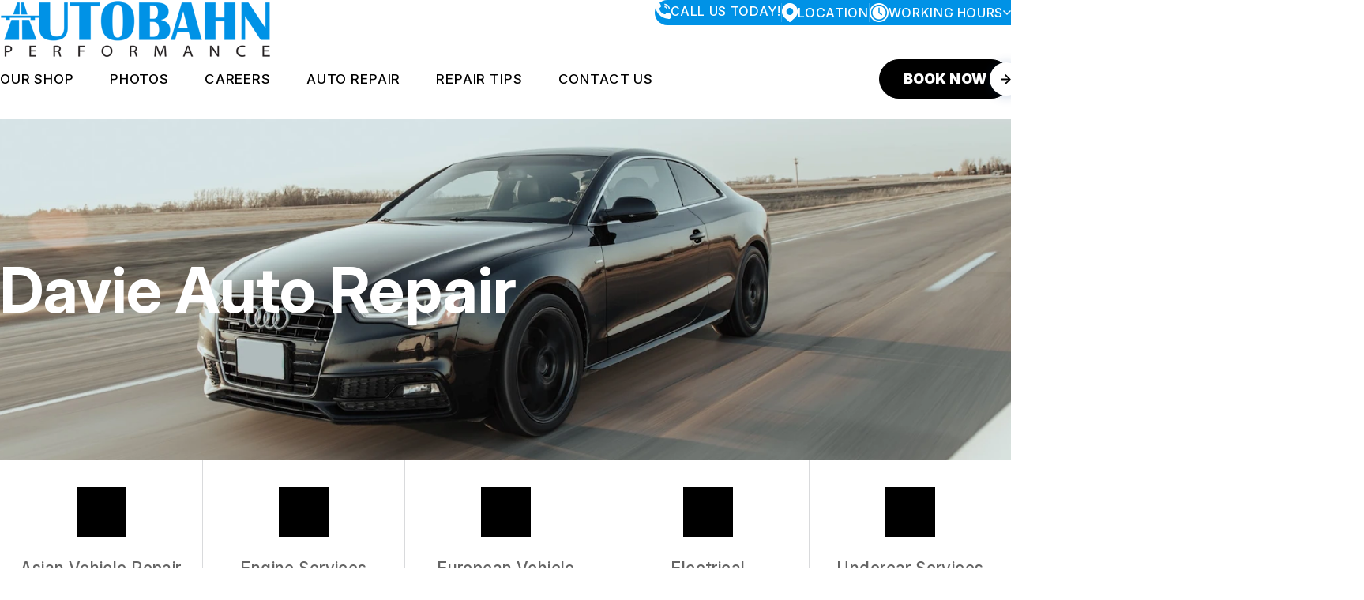

--- FILE ---
content_type: text/html; charset=UTF-8
request_url: https://www.autobahnperformance.org/Davie.html
body_size: 262398
content:
<!DOCTYPE html>
<html lang="en">
<head>

<!-- Google Tag Manager -->
<script>(function(w,d,s,l,i){w[l]=w[l]||[];w[l].push({'gtm.start':
new Date().getTime(),event:'gtm.js'});var f=d.getElementsByTagName(s)[0],
j=d.createElement(s),dl=l!='dataLayer'?'&l='+l:'';j.async=true;j.src=
'https://www.googletagmanager.com/gtm.js?id='+i+dl;f.parentNode.insertBefore(j,f);
})(window,document,'script','dataLayer','GTM-M59D9S2Z');</script>
<!-- End Google Tag Manager -->


 		<meta charset="utf-8">
	<meta name="viewport" content="width=device-width, initial-scale=1.0">

	<title>Auto Repair Near Davie | Autobahn Performance</title>
 	<meta http-equiv="Content-type" content="text/html; charset=utf-8" />
 	<meta name="geo.position" content="26.1833851; -80.1372975"/>
 	<meta name="geo.placename" content="Oakland Park, FL"/>
 	<meta name="geo.region" content="US-FL" />
 	<meta name="ICBM" content="26.1833851,-80.1372975" />
 	<meta name="Description" content="Looking for auto repair near Davie? We deliver expert service for all makes and models. Schedule your appointment with confidence."/>
 	<meta name="viewport" content="width=device-width, initial-scale=1.0">
 	<link rel="shortcut icon" type="image/x-icon" href="https://cdn.repairshopwebsites.com/defaults/images/favicon.ico" />
 	<meta charset="utf-8" />
 	<meta name="thumbnail" content="https://www.autobahnperformance.org/custom/shop_sm.jpg" />         <meta property="og:image" content="https://www.autobahnperformance.org/custom/shop_sm.jpg" />
 	<link rel="canonical" href="https://www.autobahnperformance.org/Davie.html" />
 	
 
 	        <link rel="preload" href="https://cdn.repairshopwebsites.com/defaults/css/rateit.css" as="style" onload="this.onload=null;this.rel='stylesheet'">
 <noscript><link rel="stylesheet"https://cdn.repairshopwebsites.com/defaults/css/rateit.css"></noscript>  
 
   	<!-- App Styles -->
   	<link rel="stylesheet" href="https://cdn.repairshopwebsites.com/templates/78/css/css.css" />
   	<link rel="preload" href="https://cdn.repairshopwebsites.com/defaults/css/default.css" as="style" onload="this.onload=null;this.rel='stylesheet'">
 <noscript><link rel="stylesheet"https://cdn.repairshopwebsites.com/defaults/css/default.css"></noscript>
 
         <link rel="preload" href="https://fonts.googleapis.com/css?family=Roboto:300,400,500,700|Google+Sans:400,500,700|Google+Sans+Text:400&amp;lang=en" as="style" onload="this.onload=null;this.rel='stylesheet'">
 <noscript><link rel="stylesheet" href="https://fonts.googleapis.com/css?family=Roboto:300,400,500,700|Google+Sans:400,500,700|Google+Sans+Text:400&amp;lang=en"></noscript>


	<link href="https://fonts.googleapis.com/css2?family=Inter:ital,opsz,wght@0,14..32,100..900;1,14..32,100..900&display=swap" rel="stylesheet">
 	<style type = "text/css">
.bar-contacts {
  background-color: #0092E6;
  color: #FFFFFF;
}
.bar-contacts:after {
  background-color: #0092E6;
}
.box-info .box__list strong {
    color: #000000;
}
.bar-contacts .bar__has-dropdown .bar__dropdown-body {
  background-color: #0092E6;
  color: #FFFFFF;
}
.box-contact .box__icon {
  background-color: #FFFFFF;
}
.box-info {
  background-color: #FFFFFF;
}
.box-info .box__contacts a {
  color: #000000;
}
@media (max-width: 1023px) {
  .box-info {
    border: 1px solid #0092E6;
  }
}
.box-info .box__head {
  background-color: #0092E6;
  color: #FFFFFF;
}
@media (min-width: 1023.02px) {
  .grid__col:not(:last-child) .box-info .box__body {
    border-right: 2px solid #0092E6;
  }
}
.box-info .box__contacts-email a {
  color: #0092E6;
}
.box-shape .box__actions .btn {
  color: #0092E6;
  border-color: #0092E6;
}
.section-cta .btn {
  background-color: #FFFFFF;
  color: #0092E6;
  border-color: #0092E6;
}
@media (hover: hover) {
  .btn:hover {
    background-color: #0092E6;
    color: #FFFFFF;
    border-color: #0092E6;
  }
  .section--savings .btn:hover {
    background-color: #000000;
    color: #FFFFFF;
    border-color: #000000;
  }
  .section-cta .btn:hover {
    background-color: #000000;
    color: #FFFFFF;
    border-color: #000000;
  }
}
.card-team .card__labels li {
  background-color: color-mix(in srgb, #0092E6 7%, transparent);
  color: #0092E6;
}
.card-team .card__price {
  color: #0092E6;
}
.card-team .card__actions .btn {
  border-color: #0092E6;
}
.card .card__content:before {
  background-color: #00000050;
}
.card .card__content picture {
  color: #FFFFFF;
}
.footer {
  background-color: #0092E6;
  color: #FFFFFF;
}
@media (min-width: 1023.02px) {
  .grid-flex--contacts {
    border: 2px solid #0092E6;
  }
}
.header {
	background-color: #FFFFFF;
}
body {
	background-color: #FFFFFF;
	color: #656565;
}
.section--what .section__head h2 {
  color: #0092E6;
}
.section--what .section__head h2 em {
  color: #000000;
}
.section--news .section__head h2 {
  color: #000000;
}
.section--news .section__head h2 em {
  color: #0092E6;
}
.section--career .section__head .section__title {
  color: #000000;
}
.section--career .section__head .section__title em {
  color: #0092E6;
}
.section-text-image {
	color: #656565;
}
@media (max-width: 1023px) {
  .header .header__menu {
    color: #FFFFFF;
    background-color: color-mix(in srgb, #0092E6 96%, transparent);
  }
}
.list-locations svg path {
  fill: #0092E6;
}
.list-locations {
  color: #656565;
}

.logo em {
  color: #0092E6;
}
.section-background {
  background-color: #0092E6;
}

@media (max-width: 767px) {
  .section-contact {
    border-top: 2px solid #000000;
    background-color: #0092E6;
  }
}
.section-cta {
  background-color: #0092E6;
}
.section-cta .section__background {
  background-color: #0092E6;
}
.section-cta .section__contact-icon picture {
  color: #000000;
}
.section-image-content .section__head h2 em {
  color: #0092E6;
}
.section-image-content .section__head strong {
  color: var(--c-black);
}
.section-logos .section__title h4 {
  color: #0092E6;
}
.section--savings[style*=background-image] {
  color: #FFFFFF;
  background-color: #0092E6;
  outline: 3px solid #000000;
}
.section--savings[style*=background-image] .box-shape .box__label {
  background-color: var(--c-black);
  color: #FFFFFF;
}
.subnav ul li:before {
  background-color: #0092E6;
}
*:focus-visible {
  outline: 2px solid #000000;
}
.has-border:before, .has-border:after {
  background-color: #000000;
}
.accordion .accordion__head:after, .accordion .accordion__head:before {
  color: #000000;
}
.box-contact {
  background-color: #000000;
  color: #FFFFFF;
}
.box-contact .box__icon:after {
  background-color: #000000;
}
.box-info .box__contacts-phone a {
  color: #000000;
}
.box-info .box__icon picture {
  color: #000000;
}
.box-shape .box__label {
  background-color: #000000;
  color: #FFFFFF;
}
.box-shape .box__title {
  background-color: #000000;
  color: #FFFFFF;
}
.box-shape .box__inner {
  background-color: #FFFFFF;
}
.btn {
  background-color: #000000;
  color: #FFFFFF;
  border: 1px solid #000000;
}
.btn--outline {
  background-color: #FFFFFF;
  color: #000000;
  border-color: #F4F6F8;
  border: 1px solid;
}
.btn--white {
  background-color: #FFFFFF;
  color: #000000;
}
.footer .footer__main .footer__contacts .footer__contact--email a {
  color: #000000;
}
.footer .footer__main .footer__nav-wrapper .footer__nav ul {
  color: #FFFFFF;
}
.footer .footer__main .footer__content {
  color: #FFFFFF;
}
.footer .footer__main .footer__contacts .footer__contact h6 {
  color: #FFFFFF;
}
.footer .footer__main .footer__contacts .footer__contact address {
  color: #FFFFFF;
}
.footer .footer__foot {
  color: #FFFFFF;
}
.footer .footer__actions ul picture {
  color: #000000;
}
.hero-innerpages .hero__inner h1 i {
  color: #000000;
}
.hero-innerpages .hero__inner h1 {
  color: #FFFFFF;
}
.hero h1 {
  color: #FFFFFF;
}
.hero {
  color: #FFFFFF;
}
.hero h1 em {
  color: #000000;
}
.link {
  color: #000000;
}
.list-locations a:hover {
  background-color: #FFFFFF;
  color: #000000;
}
.list-locations a:hover path {
  fill: #000000;
}
.logo {
  color: #000000;
}
.logo--small span {
  color: #FFFFFF;
}
.nav a:hover {
  color: #000000;
}
.nav a {
  color: #FFFFFF;
}
.nav .sub {
   background-color: #0092E6;
}
@media (min-width: 1023.02px) {
    .nav > ul > li:hover > a, .nav a:hover {
        color: #000000;
	}
}
@media (min-width: 1023.02px) {
	.nav a {
       color: #000000;
    }
    .nav .sub {
       background-color: #FFFFFF;
	}
}
.section-background .section__head h2 {
  color: #FFFFFF;
}
.section-background .section__head h2 em {
  color: #FFFFFF;
}
@media (max-width: 767px) {
  .section-contact {
    border-top: 2px solid #000000;
    background-color: #0092E6;
  }
}
@media (max-width: 1023px) {
  .section-contacts-info:before {
    background-color: #000000;
  }
}
.section-contacts-info .section__border {
  border: 2px solid #000000;
  border-bottom: none;
}
.section-contacts-info .section__border:after, .section-contacts-info .section__border:before {
  background-color: #000000;
}
.section-cta h2 em {
  color: #000000;
}
.section-cta h2 {
  color: #FFFFFF;
}
.section-faq .section__head i {
  color: #000000;
}
.section-image-content .section__head h2 {
  color: #000000;
}
.section-steps .section__head h3 i {
  color: #000000;
}
.section--savings .section__head h2 em {
  color: #FFFFFF;
}
.section--savings h2 {
  color: #FFFFFF;
}
.section--savings .section__head .section__title {
  color: #FFFFFF;
}
.subnav ul picture {
  color: #000000;
}
.box-shape .box__entry {
  color: #656565;
}
.section-steps .section__body ul {
  color: #656565;
}
.testimonial {
  background-color: #FFFFFF;
  color: #000000;
}
.testimonial .testimonial__author {
  color: #000000;
}
.article h3 {
  color: #000000;
}
.article p {
  color: #656565;
}
svg path {
	fill: #000000;
}
.bar-contacts svg path {
	fill: #FFFFFF;
}
.subnav {
  color: #656565;
}
.mask-img {
    background-color: #000000;
}
#appointment h2 {
    color: #656565;
}
#type_of_appointment_tbl {
    color: #656565;
}
.small_notes {
    color: #656565;
}
#survey_table th:first-child {
    color: #656565;
}
#survey_table th {
    color: #656565;
}
#survey_table td {
    color: #656565;
}
#type_of_appointment_tbl {
    color: #656565;
}



@media (max-width: 1023px) {
.flex_logos { padding-top: 70px; }
.flex_logos_logo img { max-width: 90% !important; }
}

.footer-flex, .product_list {
display: flex;
flex-direction: row;
flex-wrap: wrap;
justify-content: space-evenly;
}

.footer-flex > div {
width: 30%; 
margin-right: 10px;
}

.footer-flex > ul > li {
list-style-type:none;
}

.product_list > div {
width: 33%;
padding: 20px;
}

.product_list img {width: 250px;}

.section--services { padding: 40px; 60px; background: rgb(255,255,255) !important;
background: linear-gradient(180deg, rgba(255,255,255,1) 0%, rgba(220,220,220,1) 100%) !important;}

.service .service__body .h5 {margin-bottom: 0px !important;}

.one-in {
margin-left:20px;
}

.two-in {
margin-left:40px;
}

.three-in {
 margin-left:60px;
}

.csc_2_columns {
  display: flex;
  flex-wrap: nowrap;
  flex-direction: row;
  justify-content: space-evenly;
  }

.csc_2_columns > div {
  width: 45%;
  margin: 30px;
}

a:focus, input:focus {
    outline:none !important;
}

.form_1 textarea, .form_1_format input[type=text] {width:50% !important;}

.products_list {
display: flex;
flex-direction: row;
flex-wrap: wrap;
justify-content: space-evenly;
}

.products_list > div {
margin: 10px;
padding: 10px;
width: 250px;
}

@media (max-width: 767px) {
  .logo img {
     max-width:100% !important;
     margin-left:0px !important;
  }
}

.padding
{
width:400px;
height:350px;
padding: 50px 50px 50px 50px;
}


</style>
        <script src="https://code.jquery.com/jquery-3.1.1.min.js" integrity="sha256-hVVnYaiADRTO2PzUGmuLJr8BLUSjGIZsDYGmIJLv2b8=" crossorigin="anonymous"></script>

   <script src="https://code.jquery.com/ui/1.13.3/jquery-ui.js" defer></script>	

  <script src="https://cdn.repairshopwebsites.com/templates/78/js/functions.js" defer></script>

  
  <script type="text/javascript" src="https://cdn.repairshopwebsites.com/defaults/js/jquery.rateit.min.js" defer></script>
  

  
  <script defer>
  window.onload = function () {
    const days = ["sun", "mon", "tue", "wed", "thur", "fri", "sat"];
    const todayId = days[new Date().getDay()];

    const activeElement = document.getElementById(todayId);
    if (activeElement) {
      activeElement.classList.add("active");

      const todayHours = document.querySelector(".bar__dropdown-body .active")?.innerHTML;
      if (todayHours) {
        const hoursTodayElement = document.querySelector(".hours__today");
        if (hoursTodayElement) {
          hoursTodayElement.innerHTML = todayHours;
        }
      }
    }
  };
</script>

  
   
<script type="application/ld+json"> { "@context" : "http://schema.org", "@type" : "AutoRepair", "name" : "Autobahn Performance", "description" : "Autobahn Performance | Expert Auto Repair Services in Oakland Park, FL. Call Today 954-771-5181 or drop by 698 NE 45 St", "url" : "https://www.autobahnperformance.org", "id" : "https://www.autobahnperformance.org/", "image" : "https://www.autobahnperformance.org/custom/logo.png", "priceRange" : "$", "address" : { "@type": "PostalAddress", "streetAddress": "698 NE 45 St", "addressLocality": "Oakland Park", "addressRegion": "FL", "postalCode": "33334", "addressCountry": "US"}, "geo" : { "@type": "GeoCoordinates", "latitude": "26.1833851", "longitude": "-80.1372975"}, "telephone" : "954-771-5181", "openingHours": [ "Mo 07:30-18:00", "Tu 07:30-18:00", "We 07:30-18:00", "Th 07:30-18:00", "Fr 07:30-18:00", "Sa 00:00-00:00", "Su 00:00-00:00"], "areaServed" : ["Oakland Park", "Ft. Lauderdale", "Ft. Lauderdale", "Wilton Manors", "Pompano Beach", "Coral Springs", "Coconut Creek", "Davie", "Margate", "Parkland"], "sameAs" : ["https://www.yelp.com/biz/autobahn-performance-oakland-park","https://g.page/AutobahnPerf?share","https://www.facebook.com/Autobahn-Performance-Inc-80570936878"], "aggregateRating" : {"@type": "AggregateRating", "ratingValue": "4.981182795698925",  "reviewCount": "372"},"review": [{"@type": "Review", "url": "https://www.autobahnperformance.org/Ft. Lauderdale-testimonials.html","author": {"@type": "Person","name": "Susan Hess Krisman" },"description": "I have been going to Autobahn for 12 years and the staff has always been friendly and helpful....this last time Pedro went above and beyond in getting me in and out of there...would highly recommend - the mechanics know what they're doing!", "inLanguage": "en", "reviewRating": { "@type": "Rating","worstRating": 1,"bestRating": 5,"ratingValue": 5.0}},{"@type": "Review", "url": "https://www.autobahnperformance.org/Ft. Lauderdale-testimonials.html","author": {"@type": "Person","name": "Judy" },"description": "Great, efficient, well informing service. I am very pleased with Autobahn. And I'm in love with the cockatoo Cinco!", "inLanguage": "en", "reviewRating": { "@type": "Rating","worstRating": 1,"bestRating": 5,"ratingValue": 5.0}},{"@type": "Review", "url": "https://www.autobahnperformance.org/Ft. Lauderdale-testimonials.html","author": {"@type": "Person","name": "Darrell Schober" },"description": "Excellent service.. upfront and honest pricing...Very much appreciate the professional care and service", "inLanguage": "en", "reviewRating": { "@type": "Rating","worstRating": 1,"bestRating": 5,"ratingValue": 5.0}},{"@type": "Review", "url": "https://www.autobahnperformance.org/Ft. Lauderdale-testimonials.html","author": {"@type": "Person","name": "scipes" },"description": "Finding an Autobahn video on YouTube with a fix for an issue on my Jeep Wrangler I was impressed with the tech and the shop he was in. Looking it up I was surprised to see it was located close to me. I took the jeep there for some other repairs I wasn't capable of doing and found that the shop was very well organized, and a well run operation. I had the pleasure of dealing with Pedro from start to finish, best service I've ever hand at an independent shop. They sent me reports, estimates, and videos showing the issues found and keeping me informed of status the whole time. Work done quickly, price seemed reasonable and the repair was perfect. I highly recommend them!\r\nscipes,   parkland, fl", "inLanguage": "en", "reviewRating": { "@type": "Rating","worstRating": 1,"bestRating": 5,"ratingValue": 5.0}},{"@type": "Review", "url": "https://www.autobahnperformance.org/Ft. Lauderdale-testimonials.html","author": {"@type": "Person","name": "Jeff D" },"description": "20 + yrs in and they still are the best anywhere.  This group stands above the rest in providing a quality experience and bar none the best service/mechanics in the business.  I have yet to bring my car back after original service.   They always diagnose properly, fix the issue and perform the work in a timely fashion.   And it gets better I have to be gouged with their pricing.  When I leave I have always felt the price was worth the work completed.  Quality people and work can be hard to find and when you find it it's worth it.  I now travel 30 miles to take my car there because I never question the result.\r\n\r\nThanks again to the team at Autobahn.", "inLanguage": "en", "reviewRating": { "@type": "Rating","worstRating": 1,"bestRating": 5,"ratingValue": 5.0}},{"@type": "Review", "url": "https://www.autobahnperformance.org/Ft. Lauderdale-testimonials.html","author": {"@type": "Person","name": "Keith Carlisle" },"description": "Awesome shop, so happy with what they did to my Lexus, I'll be dropping my Mercedes off sometime later this week.\r\nGreat shop great customer service great work", "inLanguage": "en", "reviewRating": { "@type": "Rating","worstRating": 1,"bestRating": 5,"ratingValue": 5.0}},{"@type": "Review", "url": "https://www.autobahnperformance.org/Ft. Lauderdale-testimonials.html","author": {"@type": "Person","name": "Sam C" },"description": "We had some trouble with our vehicle while visiting town, and Autobahn Performance exceeded our expectations, from check-in, keeping us updated, the vehicle was fixed by the time we had to return back home.", "inLanguage": "en", "reviewRating": { "@type": "Rating","worstRating": 1,"bestRating": 5,"ratingValue": 5.0}},{"@type": "Review", "url": "https://www.autobahnperformance.org/Ft. Lauderdale-testimonials.html","author": {"@type": "Person","name": "Richard Handley" },"description": "Very good experience with Pedro. Took care of some front end issues and the car is handling well.", "inLanguage": "en", "reviewRating": { "@type": "Rating","worstRating": 1,"bestRating": 5,"ratingValue": 5.0}},{"@type": "Review", "url": "https://www.autobahnperformance.org/Ft. Lauderdale-testimonials.html","author": {"@type": "Person","name": "Olivia Jackson" },"description": "They didn't try to take advantage, they found the problem and fixed it", "inLanguage": "en", "reviewRating": { "@type": "Rating","worstRating": 1,"bestRating": 5,"ratingValue": 5.0}},{"@type": "Review", "url": "https://www.autobahnperformance.org/Ft. Lauderdale-testimonials.html","author": {"@type": "Person","name": "Gio Bonilla" },"description": "If you own a european car you already know they are not the cheapest to fix. Autobahn is reasonably priced, knowledgeable and did a great job on my BMW X5. They found the issue, explained it, and repaired it. Very Confident in using them again for future/bigger repairs and would absolutely recommend.", "inLanguage": "en", "reviewRating": { "@type": "Rating","worstRating": 1,"bestRating": 5,"ratingValue": 5.0}},{"@type": "Review", "url": "https://www.autobahnperformance.org/Ft. Lauderdale-testimonials.html","author": {"@type": "Person","name": "rudolf mortimer" },"description": "We had work done at Autobahn Performance about three years ago on a visit from Illinois to Fort Lauderdale when this March 2025 our sedan was struck on the passenger side by a car that went thru the red light. No injuries luckily, but when the car was inspected at a days notice by Jason, the owner, it was found to have subframe damage.  We appreciate Jason looking at the car without delay that helped discussions with our insurance. I recommend Autobahn highly for their technical skills and reasonable charges.\r\nRM, Urbana, IL.", "inLanguage": "en", "reviewRating": { "@type": "Rating","worstRating": 1,"bestRating": 5,"ratingValue": 5.0}},{"@type": "Review", "url": "https://www.autobahnperformance.org/Ft. Lauderdale-testimonials.html","author": {"@type": "Person","name": "Bill Tully" },"description": "Always profesional and courtious. When the van needs service i would not consider going anywhere else.\r\n\r\nBill T", "inLanguage": "en", "reviewRating": { "@type": "Rating","worstRating": 1,"bestRating": 5,"ratingValue": 5.0}},{"@type": "Review", "url": "https://www.autobahnperformance.org/Ft. Lauderdale-testimonials.html","author": {"@type": "Person","name": "Angela Vanore" },"description": "Always accommodating and professional!!", "inLanguage": "en", "reviewRating": { "@type": "Rating","worstRating": 1,"bestRating": 5,"ratingValue": 5.0}},{"@type": "Review", "url": "https://www.autobahnperformance.org/Ft. Lauderdale-testimonials.html","author": {"@type": "Person","name": "James Marquez" },"description": "Thank's to Porter front man of operations and to the technician's for the fast , clean , professional service I was provided.  Got me a SWEET RIDE NOW..", "inLanguage": "en", "reviewRating": { "@type": "Rating","worstRating": 1,"bestRating": 5,"ratingValue": 5.0}},{"@type": "Review", "url": "https://www.autobahnperformance.org/Ft. Lauderdale-testimonials.html","author": {"@type": "Person","name": "Lawrence L" },"description": "I have been using these guys since 2005 I have brought down my BMW my Honda Civic and my Jeep I trust these guys with every single car every single time I have never had a single complaint they have been incredible. The only mechanics I've ever trusted", "inLanguage": "en", "reviewRating": { "@type": "Rating","worstRating": 1,"bestRating": 5,"ratingValue": 5.0}},{"@type": "Review", "url": "https://www.autobahnperformance.org/Ft. Lauderdale-testimonials.html","author": {"@type": "Person","name": "Thomas Planzos" },"description": "The boys at Autobahn, got me in promptly with little to no notice and completed my repair in record time.\r\nWould highly recommend this shop!!", "inLanguage": "en", "reviewRating": { "@type": "Rating","worstRating": 1,"bestRating": 5,"ratingValue": 5.0}},{"@type": "Review", "url": "https://www.autobahnperformance.org/Ft. Lauderdale-testimonials.html","author": {"@type": "Person","name": "Luke Moorman" },"description": "Great experience,, the next level.in communication and service", "inLanguage": "en", "reviewRating": { "@type": "Rating","worstRating": 1,"bestRating": 5,"ratingValue": 5.0}},{"@type": "Review", "url": "https://www.autobahnperformance.org/Ft. Lauderdale-testimonials.html","author": {"@type": "Person","name": "Cesar Bringas" },"description": "Very Professional", "inLanguage": "en", "reviewRating": { "@type": "Rating","worstRating": 1,"bestRating": 5,"ratingValue": 5.0}},{"@type": "Review", "url": "https://www.autobahnperformance.org/Ft. Lauderdale-testimonials.html","author": {"@type": "Person","name": "Lisa Gabele" },"description": "Had a great first experience with Autobahn. Their prices were competitive and customer service was excellent. Thank you Porter. I'll be back!", "inLanguage": "en", "reviewRating": { "@type": "Rating","worstRating": 1,"bestRating": 5,"ratingValue": 5.0}},{"@type": "Review", "url": "https://www.autobahnperformance.org/Ft. Lauderdale-testimonials.html","author": {"@type": "Person","name": "David Latimer" },"description": "Very good service at reasonable rates", "inLanguage": "en", "reviewRating": { "@type": "Rating","worstRating": 1,"bestRating": 5,"ratingValue": 5.0}},{"@type": "Review", "url": "https://www.autobahnperformance.org/Ft. Lauderdale-testimonials.html","author": {"@type": "Person","name": "Joe Farrell" },"description": "A very squared away and professional team.\r\nJoe Farrell", "inLanguage": "en", "reviewRating": { "@type": "Rating","worstRating": 1,"bestRating": 5,"ratingValue": 5.0}},{"@type": "Review", "url": "https://www.autobahnperformance.org/Ft. Lauderdale-testimonials.html","author": {"@type": "Person","name": "Joao Alvarez" },"description": "I highly recommend the services of Autobahn Performance. They serviced my Aston Martin recently and I was really satisfied with it. Pedro - the service advisor - always kept me up to date on the progress of the service being performed.", "inLanguage": "en", "reviewRating": { "@type": "Rating","worstRating": 1,"bestRating": 5,"ratingValue": 5.0}},{"@type": "Review", "url": "https://www.autobahnperformance.org/Ft. Lauderdale-testimonials.html","author": {"@type": "Person","name": "Steve DFoodie" },"description": "I've been coming here for over 15 years. I've always been treated respectfully and honestly. Jason and the staff are all great At troubleshooting problems others can't ! Highly recommend Autoban performance\r\nThey've worked on all our cars for", "inLanguage": "en", "reviewRating": { "@type": "Rating","worstRating": 1,"bestRating": 5,"ratingValue": 5.0}},{"@type": "Review", "url": "https://www.autobahnperformance.org/Ft. Lauderdale-testimonials.html","author": {"@type": "Person","name": "Broward Guide" },"description": "Excellent service.", "inLanguage": "en", "reviewRating": { "@type": "Rating","worstRating": 1,"bestRating": 5,"ratingValue": 5.0}},{"@type": "Review", "url": "https://www.autobahnperformance.org/Ft. Lauderdale-testimonials.html","author": {"@type": "Person","name": "William Blank" },"description": "I Recommend Autobabn Performance.\r\nGreat Experience have my car repaired by them.\r\nProfessional, Courteous and Repair Was Completed In A Timely Manner.", "inLanguage": "en", "reviewRating": { "@type": "Rating","worstRating": 1,"bestRating": 5,"ratingValue": 5.0}},{"@type": "Review", "url": "https://www.autobahnperformance.org/Ft. Lauderdale-testimonials.html","author": {"@type": "Person","name": "Wesley Litwin" },"description": "Won't take my cars anywhere else.", "inLanguage": "en", "reviewRating": { "@type": "Rating","worstRating": 1,"bestRating": 5,"ratingValue": 5.0}},{"@type": "Review", "url": "https://www.autobahnperformance.org/Ft. Lauderdale-testimonials.html","author": {"@type": "Person","name": "Ron Hansen" },"description": "Top notch service, extremely honest and trustworthy techs that work with you and keep you updated on the service progress, explaining everything along the way and finishing ahead of schedule!", "inLanguage": "en", "reviewRating": { "@type": "Rating","worstRating": 1,"bestRating": 5,"ratingValue": 5.0}},{"@type": "Review", "url": "https://www.autobahnperformance.org/Ft. Lauderdale-testimonials.html","author": {"@type": "Person","name": "Cisco Soto" },"description": "Took my car in to repair my convertible top. It was spaghettis. Don't know how the guys did it but they did a hell of a job. troubleshot all the problems and fix it. 100% will definitely recommend this shop.", "inLanguage": "en", "reviewRating": { "@type": "Rating","worstRating": 1,"bestRating": 5,"ratingValue": 5.0}},{"@type": "Review", "url": "https://www.autobahnperformance.org/Ft. Lauderdale-testimonials.html","author": {"@type": "Person","name": "Randy Lapp" },"description": "This A team has been maintaining my car with expertise and professionalism.  The staff is always very friendly and knowledgeable about the nuances of my bmw.  Porter is respectful of keeping these projects affordable and my car always performs better after a visit to Autobahn.  Highly recommended.", "inLanguage": "en", "reviewRating": { "@type": "Rating","worstRating": 1,"bestRating": 5,"ratingValue": 5.0}},{"@type": "Review", "url": "https://www.autobahnperformance.org/Ft. Lauderdale-testimonials.html","author": {"@type": "Person","name": "Jim D'Apollonia" },"description": "12/27/24. Autobahn Performance is TOPS!  The work is always done completely and correctly, and at a price that won't break the bank!\r\nPedro is very cordial and makes sure you understand everything!!!\r\nThank you Autobahn Performance!\r\nJim D'Apollonia", "inLanguage": "en", "reviewRating": { "@type": "Rating","worstRating": 1,"bestRating": 5,"ratingValue": 5.0}},{"@type": "Review", "url": "https://www.autobahnperformance.org/Ft. Lauderdale-testimonials.html","author": {"@type": "Person","name": "DINH PHAM" },"description": "thanks for the repair oil change and engine clean and convertible top. great communications and efficient timing back to get my car. great job guys appreciate it", "inLanguage": "en", "reviewRating": { "@type": "Rating","worstRating": 1,"bestRating": 5,"ratingValue": 5.0}},{"@type": "Review", "url": "https://www.autobahnperformance.org/Ft. Lauderdale-testimonials.html","author": {"@type": "Person","name": "ThaReazons4GunPlay ThaGangstasChannel101RealTalk" },"description": "My Mercedes was down for weeks not knowing what was the issue. I was recommended to Autobahn. They found out the issue and I'm back up running again. Thank you guys. And the staff was considerable and knowledgeable and even repaired it at an affordable reasonable price. Thanks again", "inLanguage": "en", "reviewRating": { "@type": "Rating","worstRating": 1,"bestRating": 5,"ratingValue": 5.0}},{"@type": "Review", "url": "https://www.autobahnperformance.org/Ft. Lauderdale-testimonials.html","author": {"@type": "Person","name": "Jim Fowler" },"description": "I have been going to Autobahn for more than 10 years.  They have always been professional, knowledgeable, and keep me informed of the status of my repair.  I highly recommend them!\r\nTHE best mechanics for your European car!", "inLanguage": "en", "reviewRating": { "@type": "Rating","worstRating": 1,"bestRating": 5,"ratingValue": 5.0}},{"@type": "Review", "url": "https://www.autobahnperformance.org/Ft. Lauderdale-testimonials.html","author": {"@type": "Person","name": "Catherine Champion" },"description": "This is first time I went to Autobahn for service. They were professional and knowledgeable. My car is working great now. I recommend Autobahn and will return in the future.", "inLanguage": "en", "reviewRating": { "@type": "Rating","worstRating": 1,"bestRating": 5,"ratingValue": 5.0}},{"@type": "Review", "url": "https://www.autobahnperformance.org/Ft. Lauderdale-testimonials.html","author": {"@type": "Person","name": "Siegfried Barfuss" },"description": "Fantastic service. No BS and fair prices!", "inLanguage": "en", "reviewRating": { "@type": "Rating","worstRating": 1,"bestRating": 5,"ratingValue": 5.0}},{"@type": "Review", "url": "https://www.autobahnperformance.org/Ft. Lauderdale-testimonials.html","author": {"@type": "Person","name": "Cathy Green" },"description": "Always professional & proactive.  Great experience.", "inLanguage": "en", "reviewRating": { "@type": "Rating","worstRating": 1,"bestRating": 5,"ratingValue": 5.0}},{"@type": "Review", "url": "https://www.autobahnperformance.org/Ft. Lauderdale-testimonials.html","author": {"@type": "Person","name": "Jovi CaMilo" },"description": "Very professional, caring about your vehicle  ,fixing the problems, and reasonable pricing", "inLanguage": "en", "reviewRating": { "@type": "Rating","worstRating": 1,"bestRating": 5,"ratingValue": 5.0}},{"@type": "Review", "url": "https://www.autobahnperformance.org/Ft. Lauderdale-testimonials.html","author": {"@type": "Person","name": "Logan Hadfield" },"description": "Very professional and got to work right away on my car and did an amazing job. I was also constantly updated on the status of my car and compared to other shops i've been to this is by far the best. Highly recommend", "inLanguage": "en", "reviewRating": { "@type": "Rating","worstRating": 1,"bestRating": 5,"ratingValue": 5.0}},{"@type": "Review", "url": "https://www.autobahnperformance.org/Ft. Lauderdale-testimonials.html","author": {"@type": "Person","name": "Gary Greco" },"description": "Excellent customer service. Very attentive to your needs and will work at reasonable fees.", "inLanguage": "en", "reviewRating": { "@type": "Rating","worstRating": 1,"bestRating": 5,"ratingValue": 5.0}},{"@type": "Review", "url": "https://www.autobahnperformance.org/Ft. Lauderdale-testimonials.html","author": {"@type": "Person","name": "Paul Purcell" },"description": "The only place I've gone to to service and repair my 97 Jaguar and my Jeep.  Knowledgeable and great guys!", "inLanguage": "en", "reviewRating": { "@type": "Rating","worstRating": 1,"bestRating": 5,"ratingValue": 5.0}},{"@type": "Review", "url": "https://www.autobahnperformance.org/Ft. Lauderdale-testimonials.html","author": {"@type": "Person","name": "Paul Greengos" },"description": "As always Autobahn did an excellent job on both our Mercedes vehicles! Thank you,Porter and Autobahn Team!", "inLanguage": "en", "reviewRating": { "@type": "Rating","worstRating": 1,"bestRating": 5,"ratingValue": 5.0}},{"@type": "Review", "url": "https://www.autobahnperformance.org/Ft. Lauderdale-testimonials.html","author": {"@type": "Person","name": "Darius Antalan" },"description": "@darius4thandgoal says , came in 2023 but never got the service done cause ya boy couldnt afford it lmaoo but this car means alot to me so i couldnt let it go ,  one year later i came back really to invest in my baby.   been whippin this girl around top down ever since. Porter has always been honest & informative.  wouldnt trust my car anywhere else ", "inLanguage": "en", "reviewRating": { "@type": "Rating","worstRating": 1,"bestRating": 5,"ratingValue": 5.0}},{"@type": "Review", "url": "https://www.autobahnperformance.org/Ft. Lauderdale-testimonials.html","author": {"@type": "Person","name": "Terry Gaw" },"description": "Prompt, polite and well priced.  A far better experience than the Mercedes dealer!", "inLanguage": "en", "reviewRating": { "@type": "Rating","worstRating": 1,"bestRating": 5,"ratingValue": 5.0}},{"@type": "Review", "url": "https://www.autobahnperformance.org/Ft. Lauderdale-testimonials.html","author": {"@type": "Person","name": "kenneth hatton" },"description": "I mostly deal with Pedro and I feel like I am getting concierge service at Autobahn.  They always keep me updated on the status of my vechiles when I leave them for services.", "inLanguage": "en", "reviewRating": { "@type": "Rating","worstRating": 1,"bestRating": 5,"ratingValue": 5.0}},{"@type": "Review", "url": "https://www.autobahnperformance.org/Ft. Lauderdale-testimonials.html","author": {"@type": "Person","name": "Fanda Zeman" },"description": "The team here is incredibly professional and has always gone above and beyond to help me with my car issues. Although they specialize in European cars, they've expertly serviced my American cars on multiple occasions (inc. whole engine replacement). The shop took care of everything from towing to dealing with insurance, online payment, personless car pickup, and giving my car back to me in great shape every time. When you learn that customers send their cars here from all over the country for repairs and tune-ups, you know you're in good hands. Highly recommend this shop for anyone looking for reliable, skilled service!", "inLanguage": "en", "reviewRating": { "@type": "Rating","worstRating": 1,"bestRating": 5,"ratingValue": 5.0}},{"@type": "Review", "url": "https://www.autobahnperformance.org/Ft. Lauderdale-testimonials.html","author": {"@type": "Person","name": "adil khan" },"description": "Awesome, they were quick, affordable and took care of my Porsche. Will be coming back", "inLanguage": "en", "reviewRating": { "@type": "Rating","worstRating": 1,"bestRating": 5,"ratingValue": 5.0}},{"@type": "Review", "url": "https://www.autobahnperformance.org/Ft. Lauderdale-testimonials.html","author": {"@type": "Person","name": "Mariano Llorian" },"description": "Pedro and the Autobahn Performance team are excellent. They manage our company fleet and handle even the most challenging electronic issues promptly, often ahead of schedule. Their clear communication and user-friendly online portal make it easy to review, pay, and follow up. I recommend them to everyone I meet with car needs in Broward County.", "inLanguage": "en", "reviewRating": { "@type": "Rating","worstRating": 1,"bestRating": 5,"ratingValue": 5.0}},{"@type": "Review", "url": "https://www.autobahnperformance.org/Ft. Lauderdale-testimonials.html","author": {"@type": "Person","name": "June Mereigh-Bradham" },"description": "Autobahn Performance is the only Auto Repair Service Company that I recommend! They're honest, skilled, professional and their pricing is affordable!  I trust Autobahn with maintaining & servicing my Mercedes S550 & Cadillac Escalade because of the expert care Autobahn provides, both vehicles are in excellent running condition! KUDOS & THANK YOU to Porter and the entire team.", "inLanguage": "en", "reviewRating": { "@type": "Rating","worstRating": 1,"bestRating": 5,"ratingValue": 5.0}},{"@type": "Review", "url": "https://www.autobahnperformance.org/Ft. Lauderdale-testimonials.html","author": {"@type": "Person","name": "hashzuke" },"description": "Best car repair experience,  I have repairs and regular maintenance to my car completed at  Autobahn, they always properly diagnose and provide the solutions to the problem within a very reasonable time. Excellent professional work. Wealth of knowledge and experience in this shop.", "inLanguage": "en", "reviewRating": { "@type": "Rating","worstRating": 1,"bestRating": 5,"ratingValue": 5.0}},{"@type": "Review", "url": "https://www.autobahnperformance.org/Ft. Lauderdale-testimonials.html","author": {"@type": "Person","name": "Erik Galiana" },"description": "As someone who doesn't honestly, know much about cars.  It feels really great to have found a shop that I trust. The work they do is always exemplary. They don't try and scare you into doing extra work and even have told us, listen this is what needs to be done now, and this should be done,  but can wait a bit, which I really appreciate.  Thank you to Porter and the crew at Autobahn. You're the best!", "inLanguage": "en", "reviewRating": { "@type": "Rating","worstRating": 1,"bestRating": 5,"ratingValue": 5.0}},{"@type": "Review", "url": "https://www.autobahnperformance.org/Ft. Lauderdale-testimonials.html","author": {"@type": "Person","name": "Mark E" },"description": "Autobahn has been servicing my 2015 BMW since it's been out of warranty.  All their staff (Mike, Don, Pedro) are amazingly knowledgeable & helpful.  Costs are reasonable & much lower than the dealership.", "inLanguage": "en", "reviewRating": { "@type": "Rating","worstRating": 1,"bestRating": 5,"ratingValue": 5.0}},{"@type": "Review", "url": "https://www.autobahnperformance.org/Ft. Lauderdale-testimonials.html","author": {"@type": "Person","name": "Zac" },"description": "You don't know me from Adam's house cat.     And you don't know Porter yet.  Therein lies the rub.", "inLanguage": "en", "reviewRating": { "@type": "Rating","worstRating": 1,"bestRating": 5,"ratingValue": 5.0}},{"@type": "Review", "url": "https://www.autobahnperformance.org/Ft. Lauderdale-testimonials.html","author": {"@type": "Person","name": "Team FortLauderdale" },"description": "KNOWLEDABLE. PROFSSIONAL AND THEY FIX THINGS THE 1st TIME ... NICE !", "inLanguage": "en", "reviewRating": { "@type": "Rating","worstRating": 1,"bestRating": 5,"ratingValue": 5.0}},{"@type": "Review", "url": "https://www.autobahnperformance.org/Ft. Lauderdale-testimonials.html","author": {"@type": "Person","name": "Paul Crissy" },"description": "Amazing service from initial call for appt to follow up after job was complete.\r\nNeeded work on older Mercedes, these guys were highly recommended and rightfully so, fair price excellent work!", "inLanguage": "en", "reviewRating": { "@type": "Rating","worstRating": 1,"bestRating": 5,"ratingValue": 5.0}},{"@type": "Review", "url": "https://www.autobahnperformance.org/Ft. Lauderdale-testimonials.html","author": {"@type": "Person","name": "Evan Robison" },"description": "Honest!!!!", "inLanguage": "en", "reviewRating": { "@type": "Rating","worstRating": 1,"bestRating": 5,"ratingValue": 5.0}},{"@type": "Review", "url": "https://www.autobahnperformance.org/Ft. Lauderdale-testimonials.html","author": {"@type": "Person","name": "Hairmani" },"description": "I had my car repaired 2 times with them, the service very quick and reliable.", "inLanguage": "en", "reviewRating": { "@type": "Rating","worstRating": 1,"bestRating": 5,"ratingValue": 5.0}},{"@type": "Review", "url": "https://www.autobahnperformance.org/Ft. Lauderdale-testimonials.html","author": {"@type": "Person","name": "IMAD TABRY" },"description": "Excellent car service and very professional and pleasant employees", "inLanguage": "en", "reviewRating": { "@type": "Rating","worstRating": 1,"bestRating": 5,"ratingValue": 5.0}},{"@type": "Review", "url": "https://www.autobahnperformance.org/Ft. Lauderdale-testimonials.html","author": {"@type": "Person","name": "Ted Ballou" },"description": "Jason ,the owner, runs a  hi-tech shop with all the latest tech, and has experienced mechanics from all brands of dealers. they rival dealers without the dealer cost.", "inLanguage": "en", "reviewRating": { "@type": "Rating","worstRating": 1,"bestRating": 5,"ratingValue": 5.0}},{"@type": "Review", "url": "https://www.autobahnperformance.org/Ft. Lauderdale-testimonials.html","author": {"@type": "Person","name": "Rik Deitsch" },"description": "I've been bringing my '07 Mercedes here for years. They do an amazing job- even with complicated issues. My car has almost 170K miles on it and runs like new!!!", "inLanguage": "en", "reviewRating": { "@type": "Rating","worstRating": 1,"bestRating": 5,"ratingValue": 5.0}},{"@type": "Review", "url": "https://www.autobahnperformance.org/Ft. Lauderdale-testimonials.html","author": {"@type": "Person","name": "Myo Wheeler" },"description": "Am very pleased to know Mr Jason n Mr Porter.\r\nThey r absolutely awesome ,providing services to my 420 SEL.\r\nThey followed up very detail on my car needs.\r\nAs they speak every details complete.\r\nN when i pick up the my car was clean as was.\r\nI will recommend to everyone need European car services.\r\nExcellent work ,\r\nN very pleased by Mr Jason n Mr Porter.\r\nThk u\r\nMyo Wheeler,,", "inLanguage": "en", "reviewRating": { "@type": "Rating","worstRating": 1,"bestRating": 5,"ratingValue": 5.0}},{"@type": "Review", "url": "https://www.autobahnperformance.org/Ft. Lauderdale-testimonials.html","author": {"@type": "Person","name": "Andy Bowker" },"description": "Now serving Vero Beach and my 1992 500SL! Master mechanics, indeed! When others fail, Autobahn prevails with \"old school\" diagnostic expertise. Honest, trustworthy, and fair; a trifecta. Jason and his team are exceptionally good people. I mostly worked with Don but interacted with others who are sll caring professionals.", "inLanguage": "en", "reviewRating": { "@type": "Rating","worstRating": 1,"bestRating": 5,"ratingValue": 5.0}},{"@type": "Review", "url": "https://www.autobahnperformance.org/Ft. Lauderdale-testimonials.html","author": {"@type": "Person","name": "Tom Griggs" },"description": "Autobahn offers the best in personalized service.\r\nThey have a technician for my 1973 BMW 2002, that needs a lot of unique attention. Their automated system keeps me updated with many photos and detailed records.", "inLanguage": "en", "reviewRating": { "@type": "Rating","worstRating": 1,"bestRating": 5,"ratingValue": 5.0}},{"@type": "Review", "url": "https://www.autobahnperformance.org/Ft. Lauderdale-testimonials.html","author": {"@type": "Person","name": "Terry Deloney" },"description": "My experience at Autobahn Performance was exceptional. Pedro provided excellent customer service and my vehicle was repaired with no issues.", "inLanguage": "en", "reviewRating": { "@type": "Rating","worstRating": 1,"bestRating": 5,"ratingValue": 5.0}},{"@type": "Review", "url": "https://www.autobahnperformance.org/Ft. Lauderdale-testimonials.html","author": {"@type": "Person","name": "Queen Sara" },"description": "Jason is one of the best mechanic that i trusted after my own father who had been a mechanic for 35 years ! If you need a trusted shop to go to please choose this one", "inLanguage": "en", "reviewRating": { "@type": "Rating","worstRating": 1,"bestRating": 5,"ratingValue": 5.0}},{"@type": "Review", "url": "https://www.autobahnperformance.org/Ft. Lauderdale-testimonials.html","author": {"@type": "Person","name": "Donna Garlicki" },"description": "Pedro and his team at Autobahn were exceptional. Professional, responsive and took great care of our car. I highly recommend Autobahn!", "inLanguage": "en", "reviewRating": { "@type": "Rating","worstRating": 1,"bestRating": 5,"ratingValue": 5.0}},{"@type": "Review", "url": "https://www.autobahnperformance.org/Ft. Lauderdale-testimonials.html","author": {"@type": "Person","name": "Michael Assunto" },"description": "The autobahn team is excellent, very thorough and detailed repairs. I have been there twice , once for brakes and then maintenance. Both experiences were great and my car is performing perfectly! Highly recommend.", "inLanguage": "en", "reviewRating": { "@type": "Rating","worstRating": 1,"bestRating": 5,"ratingValue": 5.0}},{"@type": "Review", "url": "https://www.autobahnperformance.org/Ft. Lauderdale-testimonials.html","author": {"@type": "Person","name": "Fern Kohn" },"description": "Great customer service.  Porter who took care of my car is very professional. It's always a positive experience.", "inLanguage": "en", "reviewRating": { "@type": "Rating","worstRating": 1,"bestRating": 5,"ratingValue": 5.0}},{"@type": "Review", "url": "https://www.autobahnperformance.org/Ft. Lauderdale-testimonials.html","author": {"@type": "Person","name": "Nick Conte" },"description": "When your car needs to be serviced you can be assured and comforted by going to Autobahn Performance/Oakland Oark. You never have to question what they do or what they charge you for. There's no reason to shop around.\r\n\r\nAutobahn Performance is truly concerned for their customers best experience.   They provide the best prices and services around.  My car is driving smooth again - like a charm.\r\n\r\nThey don't add on products and services that aren't needed just to jack your bill. If something can wait six months or a year rather than replace it now they'll let you know when you need to come back.\r\n\r\nI am so thankful to have an auto mechanic shop around where I am comfortable with anything they have to do, No questions. AutoBahn Performance has a superb team.", "inLanguage": "en", "reviewRating": { "@type": "Rating","worstRating": 1,"bestRating": 5,"ratingValue": 5.0}},{"@type": "Review", "url": "https://www.autobahnperformance.org/Ft. Lauderdale-testimonials.html","author": {"@type": "Person","name": "Scott Shandler" },"description": "Believe it or not, Maserati could not repair my 2017 Gran turismo that had  malfunctioning cylinders that control the convertible top , I brought it to Autobaun performance. From the very beginning, Porter was extremely knowledgeable polite and efficient in going over what my car needed along with quoting me the price. Every step along the way they informed me as to the progress and today I picked up the car. The top works perfectly and it was exactly the price they quoted me. I absolutely would recommend Autobahn performance!", "inLanguage": "en", "reviewRating": { "@type": "Rating","worstRating": 1,"bestRating": 5,"ratingValue": 5.0}},{"@type": "Review", "url": "https://www.autobahnperformance.org/Ft. Lauderdale-testimonials.html","author": {"@type": "Person","name": "K. Victoria Austin" },"description": "Kudos to Jason and the other mechanics at Autobahn Performance! I have been taking my cars to receive services or have repair work done for over fifteen years, Jason is reliable, professional, and honest. I would not trust anyone else to service my automobile.\r\nShelia", "inLanguage": "en", "reviewRating": { "@type": "Rating","worstRating": 1,"bestRating": 5,"ratingValue": 5.0}},{"@type": "Review", "url": "https://www.autobahnperformance.org/Ft. Lauderdale-testimonials.html","author": {"@type": "Person","name": "Jeff Rose" },"description": "Great professional experience as work done fast at a reasonable price on my BMW", "inLanguage": "en", "reviewRating": { "@type": "Rating","worstRating": 1,"bestRating": 5,"ratingValue": 5.0}},{"@type": "Review", "url": "https://www.autobahnperformance.org/Ft. Lauderdale-testimonials.html","author": {"@type": "Person","name": "Jack Mazzeo" },"description": "Great, professional experience. Pedro was very helpful, communicative, and informative. Car needed a valve cover replacement and the A/C fixed and since the car has felt like new. I highly recommend Autobahn Performance!", "inLanguage": "en", "reviewRating": { "@type": "Rating","worstRating": 1,"bestRating": 5,"ratingValue": 5.0}},{"@type": "Review", "url": "https://www.autobahnperformance.org/Ft. Lauderdale-testimonials.html","author": {"@type": "Person","name": "GREG STEIN" },"description": "I own multiple vintage cars foreign and domestic from 1960s all the way to early 2000s. I moved to Miami in 2017. I went through four different shops before finding Autobahn Performance a few years ago. These guys actually know cars, real mechanics with proper equipment, old service manuals, resources to get parts and decades of hands on experience. They have a mechanic for every marque of different era cars. I don't remember any issues they could not fix. From electrical to mechanical to coding. All cars are moved inside the shop every night for extra security. I would not trust another repair facility with any of my cars in Miami - Ft Lauderdale area.\r\n\r\nGreg Stein", "inLanguage": "en", "reviewRating": { "@type": "Rating","worstRating": 1,"bestRating": 5,"ratingValue": 5.0}},{"@type": "Review", "url": "https://www.autobahnperformance.org/Ft. Lauderdale-testimonials.html","author": {"@type": "Person","name": "Donnie Lawhon" },"description": "Pedro was incredibly efficient and honest and replaced my Windshield Washer Pump in the same day on a Mercedes Smart Car.", "inLanguage": "en", "reviewRating": { "@type": "Rating","worstRating": 1,"bestRating": 5,"ratingValue": 5.0}},{"@type": "Review", "url": "https://www.autobahnperformance.org/Ft. Lauderdale-testimonials.html","author": {"@type": "Person","name": "Eric Muniz" },"description": "Pedro is an excellent service manager. Frank is knowledgeable in fixing a wide array of issues. The staff have taken exceptional pride in making sure work gets done to the highest quality.", "inLanguage": "en", "reviewRating": { "@type": "Rating","worstRating": 1,"bestRating": 5,"ratingValue": 5.0}},{"@type": "Review", "url": "https://www.autobahnperformance.org/Ft. Lauderdale-testimonials.html","author": {"@type": "Person","name": "Charles Abbott" },"description": "I love these guys! It's always so easy to make an appointment, take the car in and they always have the car ready before they say it will be and for what was quoted. Most importantly i know nothing about cars and usually  felt i was being screwed by other garages - I have never felt that here and feel very secure in the work they do on my car. I cannot recommend highly enough.", "inLanguage": "en", "reviewRating": { "@type": "Rating","worstRating": 1,"bestRating": 5,"ratingValue": 5.0}},{"@type": "Review", "url": "https://www.autobahnperformance.org/Ft. Lauderdale-testimonials.html","author": {"@type": "Person","name": "Drive Boat Ride" },"description": "Awesome service location for our Mercedes and other vehicles located in pompano beach!  Porter was excellent with perfect communication about costs pickup time and everything related to our service on the vehicle\r\n\r\nA+\r\n\r\n5 stars\r\n\r\nThank you\r\n@driveboatride", "inLanguage": "en", "reviewRating": { "@type": "Rating","worstRating": 1,"bestRating": 5,"ratingValue": 5.0}},{"@type": "Review", "url": "https://www.autobahnperformance.org/Ft. Lauderdale-testimonials.html","author": {"@type": "Person","name": "Mike Lange" },"description": "Great shop. They did a thorough with my 93 850. Fixed a lot of age and got her back on the road again. I recommend these guys for all your euro auto needs.", "inLanguage": "en", "reviewRating": { "@type": "Rating","worstRating": 1,"bestRating": 5,"ratingValue": 5.0}},{"@type": "Review", "url": "https://www.autobahnperformance.org/Ft. Lauderdale-testimonials.html","author": {"@type": "Person","name": "Todd Huegele" },"description": "Top Notch facility great service and professionalism my car was repaired the same day I took it in with detailed explanation of service I needed thank you to Jason and the employees.", "inLanguage": "en", "reviewRating": { "@type": "Rating","worstRating": 1,"bestRating": 5,"ratingValue": 5.0}},{"@type": "Review", "url": "https://www.autobahnperformance.org/Ft. Lauderdale-testimonials.html","author": {"@type": "Person","name": "Georg Weidmann" },"description": "After years of frustration, I found Autobahn Performance to look after all of our European cars. From two classic 560SLs to our Rolls-Royce Phantom drophead - they service and repair our cars how I am used to it in Europe. Excellent bookkeeping, friendly and very knowledgeable and passionate staff.", "inLanguage": "en", "reviewRating": { "@type": "Rating","worstRating": 1,"bestRating": 5,"ratingValue": 5.0}},{"@type": "Review", "url": "https://www.autobahnperformance.org/Ft. Lauderdale-testimonials.html","author": {"@type": "Person","name": "Kevin Gleason" },"description": "Been bringing my cars here for over 10 years. Don and Jason are great!  A++", "inLanguage": "en", "reviewRating": { "@type": "Rating","worstRating": 1,"bestRating": 5,"ratingValue": 5.0}},{"@type": "Review", "url": "https://www.autobahnperformance.org/Ft. Lauderdale-testimonials.html","author": {"@type": "Person","name": "SANDRA ST CYR" },"description": "Very happy with the service! First time and not the last time! All good ! Very satisfied! Porter very nice and patient! Explains everything!", "inLanguage": "en", "reviewRating": { "@type": "Rating","worstRating": 1,"bestRating": 5,"ratingValue": 5.0}},{"@type": "Review", "url": "https://www.autobahnperformance.org/Ft. Lauderdale-testimonials.html","author": {"@type": "Person","name": "Silvana Caceres De Santa Ana" },"description": "Luke Cerotti is the best !!! Very detail on his work , I only trust him with my Q3", "inLanguage": "en", "reviewRating": { "@type": "Rating","worstRating": 1,"bestRating": 5,"ratingValue": 5.0}},{"@type": "Review", "url": "https://www.autobahnperformance.org/Ft. Lauderdale-testimonials.html","author": {"@type": "Person","name": "Richard Marino" },"description": "I was very pleased with the two services I had done they run a great operation I strongly recommend this company good people", "inLanguage": "en", "reviewRating": { "@type": "Rating","worstRating": 1,"bestRating": 5,"ratingValue": 5.0}},{"@type": "Review", "url": "https://www.autobahnperformance.org/Ft. Lauderdale-testimonials.html","author": {"@type": "Person","name": "Heath Wolfson" },"description": "After a close friend recommended for me to bring my Porsche here, I find myself never wanting to work with anyone else. They not only identified the issue first thing but they repaired it the same day at a reasonable rate. Jason and Porter are top notch. Actually they all are. Don't find shops like this very often anymore.", "inLanguage": "en", "reviewRating": { "@type": "Rating","worstRating": 1,"bestRating": 5,"ratingValue": 5.0}},{"@type": "Review", "url": "https://www.autobahnperformance.org/Ft. Lauderdale-testimonials.html","author": {"@type": "Person","name": "Al Villemure" },"description": "Fast, reasonable,  honest is word's that come to mind from my experience.  ", "inLanguage": "en", "reviewRating": { "@type": "Rating","worstRating": 1,"bestRating": 5,"ratingValue": 5.0}},{"@type": "Review", "url": "https://www.autobahnperformance.org/Ft. Lauderdale-testimonials.html","author": {"@type": "Person","name": "Harold Bardino" },"description": "After spending weeks of having different opinions and others try their best it took me two days at Audubon to find the issue. Very professional service and I would 100% recommend them. I drive a 2014 jaguar XS that had issues with I guess it's called the BCM, and they took care of it professionally and quickly", "inLanguage": "en", "reviewRating": { "@type": "Rating","worstRating": 1,"bestRating": 5,"ratingValue": 5.0}},{"@type": "Review", "url": "https://www.autobahnperformance.org/Ft. Lauderdale-testimonials.html","author": {"@type": "Person","name": "Raymond Hookim" },"description": "A great shop to bring your Alfa! They are knowledgeable, reliable, responsive, fast.", "inLanguage": "en", "reviewRating": { "@type": "Rating","worstRating": 1,"bestRating": 5,"ratingValue": 5.0}},{"@type": "Review", "url": "https://www.autobahnperformance.org/Ft. Lauderdale-testimonials.html","author": {"@type": "Person","name": "Daniel Stempien" },"description": "Honest service and great communication. Found my mechanic in South Florida. Thank you!", "inLanguage": "en", "reviewRating": { "@type": "Rating","worstRating": 1,"bestRating": 5,"ratingValue": 5.0}},{"@type": "Review", "url": "https://www.autobahnperformance.org/Ft. Lauderdale-testimonials.html","author": {"@type": "Person","name": "Michael Duddy" },"description": "We found Autobahn Performance from having two classic Mercedes Benz automobiles that needed good quality service.  These guys have been so great with finding and fixing issues that I finally brought my 2018 Porsche Macan in for service and the results have been great.  If you are reading this review you have found the best place for good, honest quality repairs at less of a cost than you would encounter at a dealership.  Porter has been our contact at Autobahn and has been so helpful and responsive to any requests we had.  Thank you to all the employees at Autobahn Performance you do great work.", "inLanguage": "en", "reviewRating": { "@type": "Rating","worstRating": 1,"bestRating": 5,"ratingValue": 5.0}},{"@type": "Review", "url": "https://www.autobahnperformance.org/Ft. Lauderdale-testimonials.html","author": {"@type": "Person","name": "JOSE CARBONELL" },"description": "Excellent work. Over the years they have earned my trust.", "inLanguage": "en", "reviewRating": { "@type": "Rating","worstRating": 1,"bestRating": 5,"ratingValue": 5.0}},{"@type": "Review", "url": "https://www.autobahnperformance.org/Ft. Lauderdale-testimonials.html","author": {"@type": "Person","name": "Nola Thomas" },"description": "This is the 2nd time my husband took his car to Autobahn, the first time was minor. He recently went in needing serval things repaired and/or replaced. He is very pleased with the service, and the way the car drives now.", "inLanguage": "en", "reviewRating": { "@type": "Rating","worstRating": 1,"bestRating": 5,"ratingValue": 5.0}},{"@type": "Review", "url": "https://www.autobahnperformance.org/Ft. Lauderdale-testimonials.html","author": {"@type": "Person","name": "Robert Hadley" },"description": "A bit off the beaten track but worth it.   The person who took our information asked all the right questions.  As we were leaving we saw him taking notes and photos of our van. That's fast service.", "inLanguage": "en", "reviewRating": { "@type": "Rating","worstRating": 1,"bestRating": 5,"ratingValue": 5.0}},{"@type": "Review", "url": "https://www.autobahnperformance.org/Ft. Lauderdale-testimonials.html","author": {"@type": "Person","name": "car nut" },"description": "I was referred to Autobahn by my upholstery shop. They were excellent! My car was repaired in only a couple of hours and the price was more than fair. I would highly recommend there services. Thank you Padro for the professional service!", "inLanguage": "en", "reviewRating": { "@type": "Rating","worstRating": 1,"bestRating": 5,"ratingValue": 5.0}},{"@type": "Review", "url": "https://www.autobahnperformance.org/Ft. Lauderdale-testimonials.html","author": {"@type": "Person","name": "Staci Guido" },"description": "Autoban was referred to me by my normal mechanic for a problem that was not their expertise. Autoban took care of the problem diagnosed it quickly, and for less money than they quoted.\r\nI'm very happy with their service and their pricing I would highly recommend.", "inLanguage": "en", "reviewRating": { "@type": "Rating","worstRating": 1,"bestRating": 5,"ratingValue": 5.0}},{"@type": "Review", "url": "https://www.autobahnperformance.org/Ft. Lauderdale-testimonials.html","author": {"@type": "Person","name": "Chuck Healey" },"description": "Very professional! Reasonable priced", "inLanguage": "en", "reviewRating": { "@type": "Rating","worstRating": 1,"bestRating": 5,"ratingValue": 5.0}},{"@type": "Review", "url": "https://www.autobahnperformance.org/Ft. Lauderdale-testimonials.html","author": {"@type": "Person","name": "Trixie Siland" },"description": "They never disappoint.  They are accurate, on time and reasonable with their prices.   I wouldn't trust my car to anyone else.", "inLanguage": "en", "reviewRating": { "@type": "Rating","worstRating": 1,"bestRating": 5,"ratingValue": 5.0}},{"@type": "Review", "url": "https://www.autobahnperformance.org/Ft. Lauderdale-testimonials.html","author": {"@type": "Person","name": "Elizabeth Peggs" },"description": "LOVE these guys! We have a 1979 MGB - it is tough to find someone to work on.  But I just got a good feeling after our first phone call.  And intuition was not wrong.  Communicative, thorough, beautiful, well documented work - care & concern for the vehicle.  Patient with us figuring out what we did/didn't want to get done, etc.  Every part of it was a joy.  I drove the old girl back from Oakland Park to Jupiter in a storm - handled beautifully.  Will not take the car anywhere else.", "inLanguage": "en", "reviewRating": { "@type": "Rating","worstRating": 1,"bestRating": 5,"ratingValue": 5.0}},{"@type": "Review", "url": "https://www.autobahnperformance.org/Ft. Lauderdale-testimonials.html","author": {"@type": "Person","name": "Dave" },"description": "They know how much people Love their cars. Mike and his team are very polite and respectful of you, your time, your wallet, and your car. 5 stars.", "inLanguage": "en", "reviewRating": { "@type": "Rating","worstRating": 1,"bestRating": 5,"ratingValue": 5.0}},{"@type": "Review", "url": "https://www.autobahnperformance.org/Ft. Lauderdale-testimonials.html","author": {"@type": "Person","name": "Rebecca Stewart" },"description": "I highly recommend Autobahn for excellent service and pricing! Thank you so much to Jason and Porter for helping me out at a time when I needed it most! These guys are pros at their craft, personable and very professional!", "inLanguage": "en", "reviewRating": { "@type": "Rating","worstRating": 1,"bestRating": 5,"ratingValue": 5.0}},{"@type": "Review", "url": "https://www.autobahnperformance.org/Ft. Lauderdale-testimonials.html","author": {"@type": "Person","name": "Ellen Silverberg" },"description": "Autobahn Performance is an excellent repair shop. They went out of their way to diagnose and repair a break problem I was having on my BMW. Pedro was extremely communicative and kind! I would highly recommend this shop!", "inLanguage": "en", "reviewRating": { "@type": "Rating","worstRating": 1,"bestRating": 5,"ratingValue": 5.0}},{"@type": "Review", "url": "https://www.autobahnperformance.org/Ft. Lauderdale-testimonials.html","author": {"@type": "Person","name": "Michael OKEEFE" },"description": "I highly recommend Autobahn Performance based on my positive experience over the past three years. Their expertise in auto mechanics is matched by their integrity and transparency. They keep me informed  on progres when my vehicles are in their shop; explore  and pursue manufacturer warranties when appropriate and simoly provide the best customer experience I've  ever found in auto mexhids. A+ guys", "inLanguage": "en", "reviewRating": { "@type": "Rating","worstRating": 1,"bestRating": 5,"ratingValue": 5.0}},{"@type": "Review", "url": "https://www.autobahnperformance.org/Ft. Lauderdale-testimonials.html","author": {"@type": "Person","name": "Dominic" },"description": "The service was excellent. The work was performed on time diligently at a very fair price. My service advisor. Pedro was very good. I would Highly recommend them for work on your car just moved to Florida and heard about them from a friend and it was a great recommendation. Thank you.\r\nAaron DeAngelis", "inLanguage": "en", "reviewRating": { "@type": "Rating","worstRating": 1,"bestRating": 5,"ratingValue": 5.0}},{"@type": "Review", "url": "https://www.autobahnperformance.org/Ft. Lauderdale-testimonials.html","author": {"@type": "Person","name": "Joseph Davison" },"description": "I have have always had a positive experience at Autobahn for the past 20 years.  Thanks for your excellent service.", "inLanguage": "en", "reviewRating": { "@type": "Rating","worstRating": 1,"bestRating": 5,"ratingValue": 5.0}},{"@type": "Review", "url": "https://www.autobahnperformance.org/Ft. Lauderdale-testimonials.html","author": {"@type": "Person","name": "Cathy LaLonde" },"description": "Autobahn is the best. After getting a very high estimate from a dealership I knew I had to contact Autobahn. Wow,  was I relieved at the lower quote I received.  I dropped my car off and they gave me a ride home.  Ready even earlier then they promised and they sent a driver to pick me up.  The mechanic did a through inspection and my car was kept clean as a whistle.  This is kinda my baby she is over 10 years old and almost at 150k I have faith Autobahn will keep her going for a long time.  Take your car to Autobahn for great service and great repairs and maintenance.", "inLanguage": "en", "reviewRating": { "@type": "Rating","worstRating": 1,"bestRating": 5,"ratingValue": 5.0}},{"@type": "Review", "url": "https://www.autobahnperformance.org/Ft. Lauderdale-testimonials.html","author": {"@type": "Person","name": "Steve Kamelhair" },"description": "Professional friendly and charged what was quoted.", "inLanguage": "en", "reviewRating": { "@type": "Rating","worstRating": 1,"bestRating": 5,"ratingValue": 5.0}},{"@type": "Review", "url": "https://www.autobahnperformance.org/Ft. Lauderdale-testimonials.html","author": {"@type": "Person","name": "Ryan Lashley" },"description": "Took my 15 year old Benz (with 120k miles) I bought a month ago to Autobahn  for an inspection.  They completed the a thorough inspection with a list of items that needed my attention.\r\nThey went through the list (which to be honest  wasn't bad ) with me an highlighted a couple of things that will need addressing.  The majority of the things on the list were minor stuff, e.g 2 trim pins missing in the trunk liner, CD player not functioning,\r\nSome of the items I was aware of.\r\nThe biggest item was engine and transmission mounts that needed replacing.\r\nThe work was done the next day and the cost was what I expected.   The car drives so much smoother now.\r\nI will be taking my car back to Autobahn because I have confidence in them and they're honest.  You find a good business in South Florida, you hang onto them.\r\nFive Stars!", "inLanguage": "en", "reviewRating": { "@type": "Rating","worstRating": 1,"bestRating": 5,"ratingValue": 5.0}},{"@type": "Review", "url": "https://www.autobahnperformance.org/Ft. Lauderdale-testimonials.html","author": {"@type": "Person","name": "Mary Monusky" },"description": "Immediate attention! Full service oil change for my Mercedes done the very next day. Kind support from all staff. Reasonably priced! 5 star all around.", "inLanguage": "en", "reviewRating": { "@type": "Rating","worstRating": 1,"bestRating": 5,"ratingValue": 5.0}},{"@type": "Review", "url": "https://www.autobahnperformance.org/Ft. Lauderdale-testimonials.html","author": {"@type": "Person","name": "Michael Brown" },"description": "Always provide excellent customer service.\r\n\r\nMike B", "inLanguage": "en", "reviewRating": { "@type": "Rating","worstRating": 1,"bestRating": 5,"ratingValue": 5.0}},{"@type": "Review", "url": "https://www.autobahnperformance.org/Ft. Lauderdale-testimonials.html","author": {"@type": "Person","name": "Brian Brown" },"description": "Pedro took care of me from the get go.  They sent pictures of the issues and what needed to be done.  Customer service and transparency are the key. Also Porter did excellent work.  I highly recommend Autobahn Performance.", "inLanguage": "en", "reviewRating": { "@type": "Rating","worstRating": 1,"bestRating": 5,"ratingValue": 5.0}},{"@type": "Review", "url": "https://www.autobahnperformance.org/Ft. Lauderdale-testimonials.html","author": {"@type": "Person","name": "Carlos Lopez" },"description": "Autobahn is the best place to take your European car for service. I took 2 of my Porsches for oil and brake service, they did it for half the price of the dealership and got both done the same day, if I would have gone to the dealership it would have taken me leaving the cars at the dealership for at least a week.\r\n\r\nGreat price and great service!", "inLanguage": "en", "reviewRating": { "@type": "Rating","worstRating": 1,"bestRating": 5,"ratingValue": 5.0}},{"@type": "Review", "url": "https://www.autobahnperformance.org/Ft. Lauderdale-testimonials.html","author": {"@type": "Person","name": "Bertways" },"description": "Great service.  I had a flat tire.  They saved did a quick tow to the shop and replaced it within a few hours.  Saved the day.", "inLanguage": "en", "reviewRating": { "@type": "Rating","worstRating": 1,"bestRating": 5,"ratingValue": 5.0}},{"@type": "Review", "url": "https://www.autobahnperformance.org/Ft. Lauderdale-testimonials.html","author": {"@type": "Person","name": "Daniel Bulzacchelli" },"description": "This shop is AWESOME. Great honest work.", "inLanguage": "en", "reviewRating": { "@type": "Rating","worstRating": 1,"bestRating": 5,"ratingValue": 5.0}},{"@type": "Review", "url": "https://www.autobahnperformance.org/Ft. Lauderdale-testimonials.html","author": {"@type": "Person","name": "Nicolas Belloso" },"description": "Great place and good service.", "inLanguage": "en", "reviewRating": { "@type": "Rating","worstRating": 1,"bestRating": 5,"ratingValue": 5.0}},{"@type": "Review", "url": "https://www.autobahnperformance.org/Ft. Lauderdale-testimonials.html","author": {"@type": "Person","name": "Dana Villalba" },"description": "Autobahn was great in helping us get our car repaired.  Customer service was amazing.", "inLanguage": "en", "reviewRating": { "@type": "Rating","worstRating": 1,"bestRating": 5,"ratingValue": 5.0}},{"@type": "Review", "url": "https://www.autobahnperformance.org/Ft. Lauderdale-testimonials.html","author": {"@type": "Person","name": "D Keller" },"description": "Professional Courteous, I would not take my vehicle anywhere else.\r\nI highly recommend selecting Autobahn to be your go to facility for your vehicle.  Over the last couple of years they have solved electronic issues to standard maintenance items with a family professional approach. Honesty & integrity is obliviously part of their business model & it shows. Many thanks to the entire staff.  Diana", "inLanguage": "en", "reviewRating": { "@type": "Rating","worstRating": 1,"bestRating": 5,"ratingValue": 5.0}},{"@type": "Review", "url": "https://www.autobahnperformance.org/Ft. Lauderdale-testimonials.html","author": {"@type": "Person","name": "Carla bartkunsky" },"description": "Professional, thorough and efficient! Pedro made it all happen smoothly!", "inLanguage": "en", "reviewRating": { "@type": "Rating","worstRating": 1,"bestRating": 5,"ratingValue": 5.0}},{"@type": "Review", "url": "https://www.autobahnperformance.org/Ft. Lauderdale-testimonials.html","author": {"@type": "Person","name": "Brenda McCawley" },"description": "Delivered on time as promised.  Thorough and honest.", "inLanguage": "en", "reviewRating": { "@type": "Rating","worstRating": 1,"bestRating": 5,"ratingValue": 5.0}},{"@type": "Review", "url": "https://www.autobahnperformance.org/Ft. Lauderdale-testimonials.html","author": {"@type": "Person","name": "TheBklynron" },"description": "I've been using Autobahn for the last 3 years and I've been very satisfied with their work.", "inLanguage": "en", "reviewRating": { "@type": "Rating","worstRating": 1,"bestRating": 5,"ratingValue": 5.0}},{"@type": "Review", "url": "https://www.autobahnperformance.org/Ft. Lauderdale-testimonials.html","author": {"@type": "Person","name": "Dan Hirsch" },"description": "First time using them and they took care of our car nicely. No shady upselling and even fixed something for free. Great experience.", "inLanguage": "en", "reviewRating": { "@type": "Rating","worstRating": 1,"bestRating": 5,"ratingValue": 5.0}},{"@type": "Review", "url": "https://www.autobahnperformance.org/Ft. Lauderdale-testimonials.html","author": {"@type": "Person","name": "Karl Zoisl" },"description": "You guys are always a great help and excellent service. Thank you!", "inLanguage": "en", "reviewRating": { "@type": "Rating","worstRating": 1,"bestRating": 5,"ratingValue": 5.0}},{"@type": "Review", "url": "https://www.autobahnperformance.org/Ft. Lauderdale-testimonials.html","author": {"@type": "Person","name": "Paul Mahowald" },"description": "Perfect\r\nOn time, on budget, done right\r\nI love this place\r\n2016 Audi A3 Etron", "inLanguage": "en", "reviewRating": { "@type": "Rating","worstRating": 1,"bestRating": 5,"ratingValue": 5.0}},{"@type": "Review", "url": "https://www.autobahnperformance.org/Ft. Lauderdale-testimonials.html","author": {"@type": "Person","name": "Jeffrey Luxenberg" },"description": "Very satisfied\r\n\r\nAs always\r\n\r\nGreat work", "inLanguage": "en", "reviewRating": { "@type": "Rating","worstRating": 1,"bestRating": 5,"ratingValue": 5.0}},{"@type": "Review", "url": "https://www.autobahnperformance.org/Ft. Lauderdale-testimonials.html","author": {"@type": "Person","name": "Ana Romagnolo" },"description": "Simply the best service all together- also the best in treating customer with professionalism and integrity- I highly recommend!", "inLanguage": "en", "reviewRating": { "@type": "Rating","worstRating": 1,"bestRating": 5,"ratingValue": 5.0}},{"@type": "Review", "url": "https://www.autobahnperformance.org/Ft. Lauderdale-testimonials.html","author": {"@type": "Person","name": "Michael D'Amico" },"description": "They completed the job on time and under budget! Great honest guys I will be back!", "inLanguage": "en", "reviewRating": { "@type": "Rating","worstRating": 1,"bestRating": 5,"ratingValue": 5.0}},{"@type": "Review", "url": "https://www.autobahnperformance.org/Ft. Lauderdale-testimonials.html","author": {"@type": "Person","name": "Mike C" },"description": "Quality work done correctly the 1st time. Upfront pricing.", "inLanguage": "en", "reviewRating": { "@type": "Rating","worstRating": 1,"bestRating": 5,"ratingValue": 5.0}},{"@type": "Review", "url": "https://www.autobahnperformance.org/Ft. Lauderdale-testimonials.html","author": {"@type": "Person","name": "Jennifer Enos" },"description": "Awesome group. I've used them several times and have been completely happy with their knowledge, service and body shop. Don and Porter are true professionals. Thanks guys!", "inLanguage": "en", "reviewRating": { "@type": "Rating","worstRating": 1,"bestRating": 5,"ratingValue": 5.0}},{"@type": "Review", "url": "https://www.autobahnperformance.org/Ft. Lauderdale-testimonials.html","author": {"@type": "Person","name": "David Latimer" },"description": "They are great", "inLanguage": "en", "reviewRating": { "@type": "Rating","worstRating": 1,"bestRating": 5,"ratingValue": 5.0}},{"@type": "Review", "url": "https://www.autobahnperformance.org/Ft. Lauderdale-testimonials.html","author": {"@type": "Person","name": "Gregg Ditzian" },"description": "They knew what they were doing and were priced fairly", "inLanguage": "en", "reviewRating": { "@type": "Rating","worstRating": 1,"bestRating": 5,"ratingValue": 5.0}},{"@type": "Review", "url": "https://www.autobahnperformance.org/Ft. Lauderdale-testimonials.html","author": {"@type": "Person","name": "Bert mcCumber" },"description": "Always great diagnostic and excellent repairs with fair pricing. Great customer service.", "inLanguage": "en", "reviewRating": { "@type": "Rating","worstRating": 1,"bestRating": 5,"ratingValue": 5.0}},{"@type": "Review", "url": "https://www.autobahnperformance.org/Ft. Lauderdale-testimonials.html","author": {"@type": "Person","name": "Lissa AJMO" },"description": "I was referred to Autobahn by a long time friend and owner of Unique Auto Body in Sunrise, FL. This was the best referral and I'm 100% satisfied with the repairs that they performed on my Benz. It was a pleasure working with Pedro. He kept me up to date throughout the repair process. They are reasonable, reliable and the overall service provided was outstanding!", "inLanguage": "en", "reviewRating": { "@type": "Rating","worstRating": 1,"bestRating": 5,"ratingValue": 5.0}},{"@type": "Review", "url": "https://www.autobahnperformance.org/Ft. Lauderdale-testimonials.html","author": {"@type": "Person","name": "Bryce Simpson" },"description": "I recently had both my cars serviced at Autobahn, referred to me by a friend. They were very friendly and professional and got the service done in a timely manner.", "inLanguage": "en", "reviewRating": { "@type": "Rating","worstRating": 1,"bestRating": 5,"ratingValue": 5.0}},{"@type": "Review", "url": "https://www.autobahnperformance.org/Ft. Lauderdale-testimonials.html","author": {"@type": "Person","name": "Renee Carson" },"description": "A good friend recommended Autobahn Performance because he knew the owner, and told me he is a stand up guy. I have a 10+ year old BMW X5 with approximately 180,000 miles on it. I've had almost no problems since it ran out of warranty, other than regular maintenance. Until more recently.\r\n\r\nThe first minor problem that arose, I took it to Vista BMW, where I was charged almost $500 for about an hours work, no parts needed. After 20 years of doing business with them, this incident caused me to be done.\r\n\r\n3 days later a far more serious issue arose, and I took it to Autobahn. Two weeks after that, a steering belt required replacement, when I was stranded on US 1 on a Friday night at 6:00 PM.\r\n\r\nI cannot say enough good things about Jason, Porter and Don. They came to my rescue, accommodated me beautifully, and perfectly repaired my car at unbelievably reasonable prices.\r\n\r\nIt is clear by the vehicles there, clientele,  and years in business, that they know what they're doing.\r\n\r\nVista will not get the opportunity to rip me off, again.", "inLanguage": "en", "reviewRating": { "@type": "Rating","worstRating": 1,"bestRating": 5,"ratingValue": 5.0}},{"@type": "Review", "url": "https://www.autobahnperformance.org/Ft. Lauderdale-testimonials.html","author": {"@type": "Person","name": "Lovely Lola" },"description": "I am so pleased with the work that was done, the thousands of dollars Audi of Miami Beach charged and I still had problems, now my car runs much better and cost so much less, I didn't think they were honest mechanics around untiI went to Autobahn, I so happy my husband recommended them.", "inLanguage": "en", "reviewRating": { "@type": "Rating","worstRating": 1,"bestRating": 5,"ratingValue": 5.0}},{"@type": "Review", "url": "https://www.autobahnperformance.org/Ft. Lauderdale-testimonials.html","author": {"@type": "Person","name": "mo fargeon" },"description": "I had a major issue with my Mini Countryman starting key nest,  Autobahn Performance located the problem, had the part, replaced it and all in one day! What a performance! Bravo Team!", "inLanguage": "en", "reviewRating": { "@type": "Rating","worstRating": 1,"bestRating": 5,"ratingValue": 5.0}},{"@type": "Review", "url": "https://www.autobahnperformance.org/Ft. Lauderdale-testimonials.html","author": {"@type": "Person","name": "kathy trainer" },"description": "Jason, Don , Frank (service technician) & service writers past & present for my repairs over the years, starting 2016, are honest , fair & I've never had an issue w a repair having to be done twice.\r\nI've been rebuilding a 2004 GMC from suspension, coolant system, serpentine belt to lights and brake maintenance, differential flush. Ignition coils , ignition key part replacement & more. ( my funny spot is usually during rebuild, I couldn't get it started. At one point, I couldn't get it to shut off; hence new ignition)\r\nThese guys feel like brothers, I never  had.\r\nIf some maintenance can be done as well but less costly, they sent to Hamill tire.\r\nSincerely grateful to Autobahn.  I wouldn't let anyone else touch engine etc.\r\nMy boss has 8 Porsches & once out of warranty, he takes Porsches there too.\r\nSincerely Kathy Trainer\r\n67 yr old woman who also runs a Harley so been motorhead since 1970's.\r\nStick w what works properly & Autobahn is my go to guys", "inLanguage": "en", "reviewRating": { "@type": "Rating","worstRating": 1,"bestRating": 5,"ratingValue": 5.0}},{"@type": "Review", "url": "https://www.autobahnperformance.org/Ft. Lauderdale-testimonials.html","author": {"@type": "Person","name": "Laurie Madenfort" },"description": "Thank you for providing an outstanding experience which is why I am recommending Autobahn Performance. What truly sets your service apart from all the others is the level of care and respect you have for your customers.  It's clear that your technicians are not only highly skilled but also genuinely passionate about what they do.  I can confidently say that my Mercedes has found its go-to service center!", "inLanguage": "en", "reviewRating": { "@type": "Rating","worstRating": 1,"bestRating": 5,"ratingValue": 5.0}},{"@type": "Review", "url": "https://www.autobahnperformance.org/Ft. Lauderdale-testimonials.html","author": {"@type": "Person","name": "Ricardo Garcia Regal" },"description": "They are great!!  honest!!!  and always assertive on all their diagnostic. 100 % recommended.", "inLanguage": "en", "reviewRating": { "@type": "Rating","worstRating": 1,"bestRating": 5,"ratingValue": 5.0}},{"@type": "Review", "url": "https://www.autobahnperformance.org/Ft. Lauderdale-testimonials.html","author": {"@type": "Person","name": "Rick Schweitzer" },"description": "My wife has an old Mercedes 500SL and no one can ever figure out what's wrong with it when we take it in. These guys pinpointed it quickly and now it's working like brand new again.", "inLanguage": "en", "reviewRating": { "@type": "Rating","worstRating": 1,"bestRating": 5,"ratingValue": 5.0}},{"@type": "Review", "url": "https://www.autobahnperformance.org/Ft. Lauderdale-testimonials.html","author": {"@type": "Person","name": "Rachel Eskamani" },"description": "I have a Mercedes Sprinter that has caused me more grief than I'd like to admit... but we have a love hate relationship. I found Autobahn on July 5th after my girl failed me on July 4th of all days while I was en-route to a BBQ... I was almost ready to put her up for sale... but having found Autobahn and working with Porter... I am happy to report that my Sprinter and I are back on speaking terms.  They have proven easy to get an appointment with and they complete the work when they say it will done.  Their communication is spot on.  I've never been one to brag about having a \"great mechanic\"... but I do now!!", "inLanguage": "en", "reviewRating": { "@type": "Rating","worstRating": 1,"bestRating": 5,"ratingValue": 5.0}},{"@type": "Review", "url": "https://www.autobahnperformance.org/Ft. Lauderdale-testimonials.html","author": {"@type": "Person","name": "jamie prigal" },"description": "Awesome service experience! Porter, the service advisor took great care of me as well as my car. He beat prices of other shops to replace my a/c and had it done right away along with surprising me with buffing out the yellow on my older headlights. I highly recommend Autobahn and the whole team.", "inLanguage": "en", "reviewRating": { "@type": "Rating","worstRating": 1,"bestRating": 5,"ratingValue": 5.0}},{"@type": "Review", "url": "https://www.autobahnperformance.org/Ft. Lauderdale-testimonials.html","author": {"@type": "Person","name": "alfredo rodriguez" },"description": "Great experience. Fair price great costumer service and great job!", "inLanguage": "en", "reviewRating": { "@type": "Rating","worstRating": 1,"bestRating": 5,"ratingValue": 5.0}},{"@type": "Review", "url": "https://www.autobahnperformance.org/Ft. Lauderdale-testimonials.html","author": {"@type": "Person","name": "Tom Cahill" },"description": "Real on the level shop with Jason and Porter in change. Always give you a fair shake, with quality work to back it. Highly recommend!", "inLanguage": "en", "reviewRating": { "@type": "Rating","worstRating": 1,"bestRating": 5,"ratingValue": 5.0}},{"@type": "Review", "url": "https://www.autobahnperformance.org/Ft. Lauderdale-testimonials.html","author": {"@type": "Person","name": "DJ Jubadean Rohan Isaacs" },"description": "Very satisfied thank you so much", "inLanguage": "en", "reviewRating": { "@type": "Rating","worstRating": 1,"bestRating": 5,"ratingValue": 5.0}},{"@type": "Review", "url": "https://www.autobahnperformance.org/Ft. Lauderdale-testimonials.html","author": {"@type": "Person","name": "Andy Paul" },"description": "Excellent service from the team. Turned the car round really quickly and clearly explained the work needed (and actually showed me the issue). Price was as per estimate. Excellent guidance regarding repair / equipment options.\r\nHighly recommended.", "inLanguage": "en", "reviewRating": { "@type": "Rating","worstRating": 1,"bestRating": 5,"ratingValue": 5.0}},{"@type": "Review", "url": "https://www.autobahnperformance.org/Ft. Lauderdale-testimonials.html","author": {"@type": "Person","name": "Greg Zapp" },"description": "Great customer service, honest with competitive pricing.", "inLanguage": "en", "reviewRating": { "@type": "Rating","worstRating": 1,"bestRating": 5,"ratingValue": 5.0}},{"@type": "Review", "url": "https://www.autobahnperformance.org/Ft. Lauderdale-testimonials.html","author": {"@type": "Person","name": "Tom Matava" },"description": "This is an outstanding place for superior repair services. Technicians are brilliant and able to troubleshoot and repair pretty much anything. Prices are extremely reasonable and service is fast and accurate. Don, Jason, Herb, and every other employee treat you with courtesy and respect for your business. I've been a loyal customer for over 10 years and would not take my car anywhere else.", "inLanguage": "en", "reviewRating": { "@type": "Rating","worstRating": 1,"bestRating": 5,"ratingValue": 5.0}},{"@type": "Review", "url": "https://www.autobahnperformance.org/Ft. Lauderdale-testimonials.html","author": {"@type": "Person","name": "Aysha Mahmood" },"description": "Took my car there to have the seat fixed, it was stuck in the same position and had to be taken off and have some parts under the seat replaced.\r\n\r\nThey quoted me the price which was practical, I had my car back in no time, they were helpful and responsive!\r\n\r\nI never thought I would give a mechanic a 5 star because they get a bad rep for inconvenience work but these guys were great!\r\n\r\nThank you Pedro as well, it's invaluable to have a good place in town to take your cars", "inLanguage": "en", "reviewRating": { "@type": "Rating","worstRating": 1,"bestRating": 5,"ratingValue": 5.0}},{"@type": "Review", "url": "https://www.autobahnperformance.org/Ft. Lauderdale-testimonials.html","author": {"@type": "Person","name": "evanfly" },"description": "Outstanding customer service , accommodating and knowledgeable. Wouldn't go anywhere else.", "inLanguage": "en", "reviewRating": { "@type": "Rating","worstRating": 1,"bestRating": 5,"ratingValue": 5.0}},{"@type": "Review", "url": "https://www.autobahnperformance.org/Ft. Lauderdale-testimonials.html","author": {"@type": "Person","name": "NOSTROMO (Nostromo)" },"description": "My first visit and they became my favorite shop instantly, I will recommend it to all of my friends.", "inLanguage": "en", "reviewRating": { "@type": "Rating","worstRating": 1,"bestRating": 5,"ratingValue": 5.0}},{"@type": "Review", "url": "https://www.autobahnperformance.org/Ft. Lauderdale-testimonials.html","author": {"@type": "Person","name": "Michael Hartstein" },"description": "Service always excellent - pricing fair", "inLanguage": "en", "reviewRating": { "@type": "Rating","worstRating": 1,"bestRating": 5,"ratingValue": 5.0}},{"@type": "Review", "url": "https://www.autobahnperformance.org/Ft. Lauderdale-testimonials.html","author": {"@type": "Person","name": "Stephanie Nizanty" },"description": "When my long time friend and mechanic, Sotos, retired and sold his business, he recommended Autobahn Performance. Within a few months I needed maintenance on my vehicle. As a single female, I was very pleased with their service! Porter guided me through the process and the work was completed swiftly and efficiently. It was a relief as I have relied on my friend for more than 20 years. He left me in good hands with Autobahn!", "inLanguage": "en", "reviewRating": { "@type": "Rating","worstRating": 1,"bestRating": 5,"ratingValue": 5.0}},{"@type": "Review", "url": "https://www.autobahnperformance.org/Ft. Lauderdale-testimonials.html","author": {"@type": "Person","name": "Louis Tedeschi" },"description": "Always the best  customer service and repair service! ", "inLanguage": "en", "reviewRating": { "@type": "Rating","worstRating": 1,"bestRating": 5,"ratingValue": 5.0}},{"@type": "Review", "url": "https://www.autobahnperformance.org/Ft. Lauderdale-testimonials.html","author": {"@type": "Person","name": "Michele French" },"description": "We found Autobahn through a recommendation.  We were traveling cross country and our car needed service. We found everyone to be caring and knowledgeable.  They were honest and worked as quickly as they could to get us back on the road.  We absolutely will use them again if the need arises when we are down in South Florida!", "inLanguage": "en", "reviewRating": { "@type": "Rating","worstRating": 1,"bestRating": 5,"ratingValue": 5.0}},{"@type": "Review", "url": "https://www.autobahnperformance.org/Ft. Lauderdale-testimonials.html","author": {"@type": "Person","name": "Janet Fox" },"description": "If you're looking to get your car repaired Audubon Performance is the place to go, very honest and thorough they are located in Oakland Park.", "inLanguage": "en", "reviewRating": { "@type": "Rating","worstRating": 1,"bestRating": 5,"ratingValue": 5.0}},{"@type": "Review", "url": "https://www.autobahnperformance.org/Ft. Lauderdale-testimonials.html","author": {"@type": "Person","name": "Pa Bamba" },"description": "Pedro and Don are a pleasure to do business with. They understand your needs and know what they are talking about when it comes to cars. Very pleased with the service.", "inLanguage": "en", "reviewRating": { "@type": "Rating","worstRating": 1,"bestRating": 5,"ratingValue": 5.0}},{"@type": "Review", "url": "https://www.autobahnperformance.org/Ft. Lauderdale-testimonials.html","author": {"@type": "Person","name": "Kent Chamberlain" },"description": "Excellent service and very fair pricing! They do great work and are always looking to help save you money where possible.", "inLanguage": "en", "reviewRating": { "@type": "Rating","worstRating": 1,"bestRating": 5,"ratingValue": 5.0}},{"@type": "Review", "url": "https://www.autobahnperformance.org/Ft. Lauderdale-testimonials.html","author": {"@type": "Person","name": "Cameron Kostoff" },"description": "Honest and reliable care for your vehicle. They will always tell you what's going on with your vehicle and the options you have to ensure your safety while driving!", "inLanguage": "en", "reviewRating": { "@type": "Rating","worstRating": 1,"bestRating": 5,"ratingValue": 5.0}},{"@type": "Review", "url": "https://www.autobahnperformance.org/Ft. Lauderdale-testimonials.html","author": {"@type": "Person","name": "Ken Dunn" },"description": "The first time I entered the establishment, Porter was the first one to greet me.  Very pleasant and helpful.   My VW Passat is back with all the repairs done.  Shoutout to whomever worked on the car. Would highly recommend.", "inLanguage": "en", "reviewRating": { "@type": "Rating","worstRating": 1,"bestRating": 5,"ratingValue": 5.0}},{"@type": "Review", "url": "https://www.autobahnperformance.org/Ft. Lauderdale-testimonials.html","author": {"@type": "Person","name": "Dale Leprevost" },"description": "These guys are great.  I was referred to them by Hamile Tire. My car broke down on the road. I called Autobaun,  talked to Porter and had it towed to Autobaun. They took care of it promptly, kept me informed about the cost and the problem and called me when it was ready. This is now my go to place whenever I have trouble with my Fiat 500. Very professional 5 star service.", "inLanguage": "en", "reviewRating": { "@type": "Rating","worstRating": 1,"bestRating": 5,"ratingValue": 5.0}},{"@type": "Review", "url": "https://www.autobahnperformance.org/Ft. Lauderdale-testimonials.html","author": {"@type": "Person","name": "Sherry Dortch" },"description": "Five stars just doesn't seem enough for the top-notch service I received at Autobahn Performance. Don, the service advisor, went above and beyond to ensure my Toyota 4Runner was well taken care of. He was able to quickly identify a differential issue, and the incredibly efficient team at Autobahn had my car back on the road in just one day!\r\n\r\nTheir speedy resolution of the problem saved me nearly $2,000 in parts and labor - a testament to their commitment to offering value and customer satisfaction. I am immensely pleased with their service, and my 4Runner is running like a dream.\r\n\r\nI can't recommend Autobahn Performance highly enough. If you're in Oakland Park, Florida, and in need of a reliable and affordable mechanic, look no further!", "inLanguage": "en", "reviewRating": { "@type": "Rating","worstRating": 1,"bestRating": 5,"ratingValue": 5.0}},{"@type": "Review", "url": "https://www.autobahnperformance.org/Ft. Lauderdale-testimonials.html","author": {"@type": "Person","name": "Allan Buhl" },"description": "Autobahn performance was an amazing experience! They're very hands-on and personal never leaving me in the dark always keeping me up-to-date with texts and calls on what's going on with my car and how we can fix it! Every time I brought my car there it always has come back when they said it would be ready or even before Don and his crew are amazing. I highly recommend servicing your car here for all your needs if you care about your car! Best in South Florida, hands-down.", "inLanguage": "en", "reviewRating": { "@type": "Rating","worstRating": 1,"bestRating": 5,"ratingValue": 5.0}},{"@type": "Review", "url": "https://www.autobahnperformance.org/Ft. Lauderdale-testimonials.html","author": {"@type": "Person","name": "Randall Koch" },"description": "I've taken my truck 3 times here and always had a positive experience. They are good about communicating the status of your vehicle and keeping you informed. My truck has always performed well afterwards. Recommend!", "inLanguage": "en", "reviewRating": { "@type": "Rating","worstRating": 1,"bestRating": 5,"ratingValue": 5.0}},{"@type": "Review", "url": "https://www.autobahnperformance.org/Ft. Lauderdale-testimonials.html","author": {"@type": "Person","name": "Andrew Duncan" },"description": "I have basically turned my car maintenance over to Autobahn because they are extremely knowledgeable, great to work with, at a fair price in comparison to the dealership", "inLanguage": "en", "reviewRating": { "@type": "Rating","worstRating": 1,"bestRating": 5,"ratingValue": 5.0}},{"@type": "Review", "url": "https://www.autobahnperformance.org/Ft. Lauderdale-testimonials.html","author": {"@type": "Person","name": "Robert M. Roselli" },"description": "Experts in what they do and true professionals.", "inLanguage": "en", "reviewRating": { "@type": "Rating","worstRating": 1,"bestRating": 5,"ratingValue": 5.0}},{"@type": "Review", "url": "https://www.autobahnperformance.org/Ft. Lauderdale-testimonials.html","author": {"@type": "Person","name": "Rpsr" },"description": "Excellent workmanship. Caring attitude. Very professional", "inLanguage": "en", "reviewRating": { "@type": "Rating","worstRating": 1,"bestRating": 5,"ratingValue": 5.0}},{"@type": "Review", "url": "https://www.autobahnperformance.org/Ft. Lauderdale-testimonials.html","author": {"@type": "Person","name": "Hal HB" },"description": "Excellent service and outstanding customer service from Porter. I highly recommend Autobahn!", "inLanguage": "en", "reviewRating": { "@type": "Rating","worstRating": 1,"bestRating": 5,"ratingValue": 5.0}},{"@type": "Review", "url": "https://www.autobahnperformance.org/Ft. Lauderdale-testimonials.html","author": {"@type": "Person","name": "Roozbeh Ommanian" },"description": "I took my porsche to their shop to fix the car bcz of electrical issues that caused by  rodent ,,,all the harness wires have been chewed and they manage to fix the car with a reasonable pricing ....highly experienced mechanics ,,,,recommend them 1000%", "inLanguage": "en", "reviewRating": { "@type": "Rating","worstRating": 1,"bestRating": 5,"ratingValue": 5.0}},{"@type": "Review", "url": "https://www.autobahnperformance.org/Ft. Lauderdale-testimonials.html","author": {"@type": "Person","name": "Bixa B" },"description": "Well - Autobahn have saved my butt again - after the flooding my coolant light came on and the AC stopped working - I called on Monday, dropped the car off early afternoon - got a call about an hour later - my fans had died in the flooding - they ordered the parts overnight and had me on my way to the airport by 10:30am the following morning! I love this place!", "inLanguage": "en", "reviewRating": { "@type": "Rating","worstRating": 1,"bestRating": 5,"ratingValue": 5.0}},{"@type": "Review", "url": "https://www.autobahnperformance.org/Ft. Lauderdale-testimonials.html","author": {"@type": "Person","name": "Tamara Swan" },"description": "I trust Autobahn to take great care of my automobile and to take the time to explain all my options. Porter answers the phone AS does the owner! Many years of service experience!", "inLanguage": "en", "reviewRating": { "@type": "Rating","worstRating": 1,"bestRating": 5,"ratingValue": 5.0}},{"@type": "Review", "url": "https://www.autobahnperformance.org/Ft. Lauderdale-testimonials.html","author": {"@type": "Person","name": "Ion Dan Nita" },"description": "Excellent experience! Very professional!", "inLanguage": "en", "reviewRating": { "@type": "Rating","worstRating": 1,"bestRating": 5,"ratingValue": 5.0}},{"@type": "Review", "url": "https://www.autobahnperformance.org/Ft. Lauderdale-testimonials.html","author": {"@type": "Person","name": "Rodney Bell" },"description": "I have an older Mercedes Benz and consistently receive amazing service.  Very clean shop and pleasant staff.  Great followup to ensure I was happy.  Would recommend without hesitation.", "inLanguage": "en", "reviewRating": { "@type": "Rating","worstRating": 1,"bestRating": 5,"ratingValue": 5.0}},{"@type": "Review", "url": "https://www.autobahnperformance.org/Ft. Lauderdale-testimonials.html","author": {"@type": "Person","name": "Stan Pierce" },"description": "When our Volkswagens were nearing the end of their warranties,\r\nI started looking for a non dealer repair shop online.  I found\r\nAutobahn Performance and booked appointments based on their\r\nExcellent Reviews.  The Reviews were more than Accurate!  This is now my go to business for our Volkswagen maintenance and repairs.", "inLanguage": "en", "reviewRating": { "@type": "Rating","worstRating": 1,"bestRating": 5,"ratingValue": 5.0}},{"@type": "Review", "url": "https://www.autobahnperformance.org/Ft. Lauderdale-testimonials.html","author": {"@type": "Person","name": "William Rotella" },"description": "Had a great experience and would recommend Autobahn to anyone that needs the services they provide.", "inLanguage": "en", "reviewRating": { "@type": "Rating","worstRating": 1,"bestRating": 5,"ratingValue": 5.0}},{"@type": "Review", "url": "https://www.autobahnperformance.org/Ft. Lauderdale-testimonials.html","author": {"@type": "Person","name": "Patrick Gagliardi" },"description": "I have been a customer for 38 years and have always had professional and courteous service. Autobahn and Jason have always been synonymous with honest and quality workmanship and repairs.", "inLanguage": "en", "reviewRating": { "@type": "Rating","worstRating": 1,"bestRating": 5,"ratingValue": 5.0}},{"@type": "Review", "url": "https://www.autobahnperformance.org/Ft. Lauderdale-testimonials.html","author": {"@type": "Person","name": "Elena Castro LLC" },"description": "I highly recommend this shop for anyone in need of auto repair or maintenance. The staff is friendly, the prices are fair, and the quality of work is top-notch. I'll definitely be returning for all of my future car needs.", "inLanguage": "en", "reviewRating": { "@type": "Rating","worstRating": 1,"bestRating": 5,"ratingValue": 5.0}},{"@type": "Review", "url": "https://www.autobahnperformance.org/Ft. Lauderdale-testimonials.html","author": {"@type": "Person","name": "George Tucker" },"description": "Nice people.v", "inLanguage": "en", "reviewRating": { "@type": "Rating","worstRating": 1,"bestRating": 5,"ratingValue": 5.0}},{"@type": "Review", "url": "https://www.autobahnperformance.org/Ft. Lauderdale-testimonials.html","author": {"@type": "Person","name": "Steve M" },"description": "Excellent place,  I've used several years on my classic car", "inLanguage": "en", "reviewRating": { "@type": "Rating","worstRating": 1,"bestRating": 5,"ratingValue": 5.0}},{"@type": "Review", "url": "https://www.autobahnperformance.org/Ft. Lauderdale-testimonials.html","author": {"@type": "Person","name": "Adam Feinstein" },"description": "Brought my 2017 Touareg in for an oil change and brake pad and rotor replacement. Great professionalism over there and honest guys.", "inLanguage": "en", "reviewRating": { "@type": "Rating","worstRating": 1,"bestRating": 5,"ratingValue": 5.0}},{"@type": "Review", "url": "https://www.autobahnperformance.org/Ft. Lauderdale-testimonials.html","author": {"@type": "Person","name": "Mark Thaler" },"description": "I have a 1985 Porsche Cabriolet...I've owned since new. It needed some work. I did research...found Autobahn. They just completed all that needed attention. Thanks to Jason, Don & all who worked on my car. Well Done! Pros all the way. I recommend them highly.", "inLanguage": "en", "reviewRating": { "@type": "Rating","worstRating": 1,"bestRating": 5,"ratingValue": 5.0}},{"@type": "Review", "url": "https://www.autobahnperformance.org/Ft. Lauderdale-testimonials.html","author": {"@type": "Person","name": "martin winkler" },"description": "Jason & his techs are the best. They have the tools , equipment & years of experience to get the job done right.", "inLanguage": "en", "reviewRating": { "@type": "Rating","worstRating": 1,"bestRating": 5,"ratingValue": 5.0}},{"@type": "Review", "url": "https://www.autobahnperformance.org/Ft. Lauderdale-testimonials.html","author": {"@type": "Person","name": "MICHAEL EVANGELISTI" },"description": "I wish Autobahn did home repairs. The repair was done on time, on budget, and flawlessly", "inLanguage": "en", "reviewRating": { "@type": "Rating","worstRating": 1,"bestRating": 5,"ratingValue": 5.0}},{"@type": "Review", "url": "https://www.autobahnperformance.org/Ft. Lauderdale-testimonials.html","author": {"@type": "Person","name": "Louis G. Stephens" },"description": "2002 T-Bird Dashboard lites stopped working. Very difficult to trouble shoot. No one else would try to fix it.  Autobahn fixed it.  they are really a great company.  Wont take my T-Bird anywhere else.", "inLanguage": "en", "reviewRating": { "@type": "Rating","worstRating": 1,"bestRating": 5,"ratingValue": 5.0}},{"@type": "Review", "url": "https://www.autobahnperformance.org/Ft. Lauderdale-testimonials.html","author": {"@type": "Person","name": "Victor Anastasia" },"description": "Unbelievable place to go! Highly recommend Autobahn", "inLanguage": "en", "reviewRating": { "@type": "Rating","worstRating": 1,"bestRating": 5,"ratingValue": 5.0}},{"@type": "Review", "url": "https://www.autobahnperformance.org/Ft. Lauderdale-testimonials.html","author": {"@type": "Person","name": "Josephine de Asin" },"description": "My mother has serviced her vehicle with them for years.  Had my oil changed.  Profesional, courteous and friendly service.  Will use them going forward.", "inLanguage": "en", "reviewRating": { "@type": "Rating","worstRating": 1,"bestRating": 5,"ratingValue": 5.0}},{"@type": "Review", "url": "https://www.autobahnperformance.org/Ft. Lauderdale-testimonials.html","author": {"@type": "Person","name": "Jacqueline" },"description": "The service was very good and they kept me informed on the repairs the time of repairs was very good I will recommend autobahn to everyone that I know thank you autobahn", "inLanguage": "en", "reviewRating": { "@type": "Rating","worstRating": 1,"bestRating": 5,"ratingValue": 5.0}},{"@type": "Review", "url": "https://www.autobahnperformance.org/Ft. Lauderdale-testimonials.html","author": {"@type": "Person","name": "Brian H" },"description": "Autobahn was literally the ONLY place I could find to put new brakes on my Mercedes SL400. I called many shops and 2 Mercedes dealers. The dealers did not return calls. Luckily one of the shops I had used in the past recommended Autobahn. Excellent, Excellent service. I will ALWAYS go back and recommend Autobahn.", "inLanguage": "en", "reviewRating": { "@type": "Rating","worstRating": 1,"bestRating": 5,"ratingValue": 5.0}},{"@type": "Review", "url": "https://www.autobahnperformance.org/Ft. Lauderdale-testimonials.html","author": {"@type": "Person","name": "Todd" },"description": "My car is running like new. Service was exceptional", "inLanguage": "en", "reviewRating": { "@type": "Rating","worstRating": 1,"bestRating": 5,"ratingValue": 5.0}},{"@type": "Review", "url": "https://www.autobahnperformance.org/Ft. Lauderdale-testimonials.html","author": {"@type": "Person","name": "Christopher Walsh" },"description": "I am very happy with the service I received from Autobahn Performance. Adam was a big help and the problem was fixed! I highly recommend Autobahn Performance.", "inLanguage": "en", "reviewRating": { "@type": "Rating","worstRating": 1,"bestRating": 5,"ratingValue": 5.0}},{"@type": "Review", "url": "https://www.autobahnperformance.org/Ft. Lauderdale-testimonials.html","author": {"@type": "Person","name": "Jim Pszanka" },"description": "Jason and his team did an awesome job troubleshooting, repairing my vehicle. I would recommend him to all my friends", "inLanguage": "en", "reviewRating": { "@type": "Rating","worstRating": 1,"bestRating": 5,"ratingValue": 5.0}},{"@type": "Review", "url": "https://www.autobahnperformance.org/Ft. Lauderdale-testimonials.html","author": {"@type": "Person","name": "Edward Schoen" },"description": "Super Duper", "inLanguage": "en", "reviewRating": { "@type": "Rating","worstRating": 1,"bestRating": 5,"ratingValue": 5.0}},{"@type": "Review", "url": "https://www.autobahnperformance.org/Ft. Lauderdale-testimonials.html","author": {"@type": "Person","name": "Scott Cardwell" },"description": "This was my first service performed by Autobahn Performance as my car just came off warranty! They were quick, efficient, and affordable! Will return as needed!", "inLanguage": "en", "reviewRating": { "@type": "Rating","worstRating": 1,"bestRating": 5,"ratingValue": 5.0}},{"@type": "Review", "url": "https://www.autobahnperformance.org/Ft. Lauderdale-testimonials.html","author": {"@type": "Person","name": "A Lady" },"description": "I had a replacement repair of the pressure valve and oil seperator. An expert in the field examined and diagnosed it. I was treated very well, good communication as to the progress, price and timing was kept. I highly recommend this shop.", "inLanguage": "en", "reviewRating": { "@type": "Rating","worstRating": 1,"bestRating": 5,"ratingValue": 5.0}},{"@type": "Review", "url": "https://www.autobahnperformance.org/Ft. Lauderdale-testimonials.html","author": {"@type": "Person","name": "george kamper" },"description": "These guys are the best and most reliable in Fort Lauderdale and maybe South Florida. They always solve the problem my BMW's are experiencing and have a great attitude. They are very responsive and way less expensive than the dealers and other repair shops I've tried.", "inLanguage": "en", "reviewRating": { "@type": "Rating","worstRating": 1,"bestRating": 5,"ratingValue": 5.0}},{"@type": "Review", "url": "https://www.autobahnperformance.org/Ft. Lauderdale-testimonials.html","author": {"@type": "Person","name": "Colleen Colleen" },"description": "Porter and his very professional team changed the oil and replaced my rear brakes in my diesel Passat. . Perfectly.  Efficiently.  And at a Fair price.  Highly recommend Autobahn Performance", "inLanguage": "en", "reviewRating": { "@type": "Rating","worstRating": 1,"bestRating": 5,"ratingValue": 5.0}},{"@type": "Review", "url": "https://www.autobahnperformance.org/Ft. Lauderdale-testimonials.html","author": {"@type": "Person","name": "Sheila" },"description": "I had a great experience  as always.\r\nThis is the only place l take my car\r\n.l have been going  to Autobaun  for  10+ years. Thanks for a great job!!!", "inLanguage": "en", "reviewRating": { "@type": "Rating","worstRating": 1,"bestRating": 5,"ratingValue": 5.0}},{"@type": "Review", "url": "https://www.autobahnperformance.org/Ft. Lauderdale-testimonials.html","author": {"@type": "Person","name": "Joe Bear" },"description": "Professional says it all", "inLanguage": "en", "reviewRating": { "@type": "Rating","worstRating": 1,"bestRating": 5,"ratingValue": 5.0}},{"@type": "Review", "url": "https://www.autobahnperformance.org/Ft. Lauderdale-testimonials.html","author": {"@type": "Person","name": "Gary" },"description": "I was referred to autobahn by a family member and I am so happy I finally took my Mercedes them .   I purchased the vehicle as certified  pre owned from Fort Lauderdale Mercedes Benz   I've had nothing but bad experiences with that dealership. I had to call MBZ corporate headquarters to force them to cover all the warrantee issues that kept arising as in our contract.   Not wanting to return to that corrupt and dishonest dealership anymore,  I went to Autobahn Performance.for their assessments.    Every issue was resolved with knowledge and professionalism.  The car runs better than new and I would  highly recommend this shop.", "inLanguage": "en", "reviewRating": { "@type": "Rating","worstRating": 1,"bestRating": 5,"ratingValue": 5.0}},{"@type": "Review", "url": "https://www.autobahnperformance.org/Ft. Lauderdale-testimonials.html","author": {"@type": "Person","name": "Nick Mattei" },"description": "These guys are very professional", "inLanguage": "en", "reviewRating": { "@type": "Rating","worstRating": 1,"bestRating": 5,"ratingValue": 5.0}},{"@type": "Review", "url": "https://www.autobahnperformance.org/Ft. Lauderdale-testimonials.html","author": {"@type": "Person","name": "Christian Brindel" },"description": "Top notch sprinter shop. Porter, the service Mgr was as genuine as they come and Jason the owner is of the best you'll find. They stand by their work. Not cheap, but when I'm in Lauderdale I'll always have them do an improvement on my van. It's nice to find competent shops, I'm glad I found these guys.", "inLanguage": "en", "reviewRating": { "@type": "Rating","worstRating": 1,"bestRating": 5,"ratingValue": 5.0}},{"@type": "Review", "url": "https://www.autobahnperformance.org/Ft. Lauderdale-testimonials.html","author": {"@type": "Person","name": "Howard Huxable" },"description": "The service provided was outstanding. We received such a high level of professionalism and care. Thank you.", "inLanguage": "en", "reviewRating": { "@type": "Rating","worstRating": 1,"bestRating": 5,"ratingValue": 5.0}},{"@type": "Review", "url": "https://www.autobahnperformance.org/Ft. Lauderdale-testimonials.html","author": {"@type": "Person","name": "RVSM Airspace" },"description": "They did a great job as usual.  I highly recommend Autobahn Performance.", "inLanguage": "en", "reviewRating": { "@type": "Rating","worstRating": 1,"bestRating": 5,"ratingValue": 5.0}},{"@type": "Review", "url": "https://www.autobahnperformance.org/Ft. Lauderdale-testimonials.html","author": {"@type": "Person","name": "THOMAS HIGGINS" },"description": "I have been going to autobahn performance for about 5 years.. My  Mercedes S 500 is about 18 years old and I take it there whenever I have a problem. They have never disappointed me.. I highly recommend this place of business. Thomas Higgins", "inLanguage": "en", "reviewRating": { "@type": "Rating","worstRating": 1,"bestRating": 5,"ratingValue": 5.0}},{"@type": "Review", "url": "https://www.autobahnperformance.org/Ft. Lauderdale-testimonials.html","author": {"@type": "Person","name": "Anthony Mucci" },"description": "Excellent service and communication.", "inLanguage": "en", "reviewRating": { "@type": "Rating","worstRating": 1,"bestRating": 5,"ratingValue": 5.0}},{"@type": "Review", "url": "https://www.autobahnperformance.org/Ft. Lauderdale-testimonials.html","author": {"@type": "Person","name": "david latimer" },"description": "Very good work and reasonable", "inLanguage": "en", "reviewRating": { "@type": "Rating","worstRating": 1,"bestRating": 5,"ratingValue": 5.0}},{"@type": "Review", "url": "https://www.autobahnperformance.org/Ft. Lauderdale-testimonials.html","author": {"@type": "Person","name": "Ed Jankowski" },"description": "Excellent experience    1/2 the price for brakes vs the quote from the dealership", "inLanguage": "en", "reviewRating": { "@type": "Rating","worstRating": 1,"bestRating": 5,"ratingValue": 5.0}},{"@type": "Review", "url": "https://www.autobahnperformance.org/Ft. Lauderdale-testimonials.html","author": {"@type": "Person","name": "Thomas Rongen" },"description": "Great all the way around", "inLanguage": "en", "reviewRating": { "@type": "Rating","worstRating": 1,"bestRating": 5,"ratingValue": 5.0}},{"@type": "Review", "url": "https://www.autobahnperformance.org/Ft. Lauderdale-testimonials.html","author": {"@type": "Person","name": "Shari Struyf" },"description": "Programming", "inLanguage": "en", "reviewRating": { "@type": "Rating","worstRating": 1,"bestRating": 5,"ratingValue": 5.0}},{"@type": "Review", "url": "https://www.autobahnperformance.org/Ft. Lauderdale-testimonials.html","author": {"@type": "Person","name": "Tom Fuchs" },"description": "As always, your team got right to the problem, and fixed it in a timely manner.  Great work from a team that makes customers feel like family.  Keep up the great work.", "inLanguage": "en", "reviewRating": { "@type": "Rating","worstRating": 1,"bestRating": 5,"ratingValue": 5.0}},{"@type": "Review", "url": "https://www.autobahnperformance.org/Ft. Lauderdale-testimonials.html","author": {"@type": "Person","name": "Howard Abel" },"description": "My car has been serviced at Autobahn for several years.  The service is reliable; value is good.  Staff is pleasant.", "inLanguage": "en", "reviewRating": { "@type": "Rating","worstRating": 1,"bestRating": 5,"ratingValue": 5.0}},{"@type": "Review", "url": "https://www.autobahnperformance.org/Ft. Lauderdale-testimonials.html","author": {"@type": "Person","name": "Phirkus" },"description": "Great job! I swapped out my suspension springs here and it took them one day, and the product is clean! My car looks great and the people are very professional. Will definitely return for service if needed! My name is Philip by the way.", "inLanguage": "en", "reviewRating": { "@type": "Rating","worstRating": 1,"bestRating": 5,"ratingValue": 5.0}},{"@type": "Review", "url": "https://www.autobahnperformance.org/Ft. Lauderdale-testimonials.html","author": {"@type": "Person","name": "Eduardo Bustamante" },"description": "It was my first time and I am very pleased with the service, very professional.\r\nDefinitely this will be my maintenance auto shop for my Mercedes Benz. Thanks Don", "inLanguage": "en", "reviewRating": { "@type": "Rating","worstRating": 1,"bestRating": 5,"ratingValue": 5.0}},{"@type": "Review", "url": "https://www.autobahnperformance.org/Ft. Lauderdale-testimonials.html","author": {"@type": "Person","name": "Keltech 20901" },"description": "My car feels like a brand new car right now, they replaced my transmission and had it done pretty quickly. Great job. Would definitely recommend anyone with a European car to take it to autobahn performance. And a huge shout out to Don for making everything happen.", "inLanguage": "en", "reviewRating": { "@type": "Rating","worstRating": 1,"bestRating": 5,"ratingValue": 5.0}},{"@type": "Review", "url": "https://www.autobahnperformance.org/Ft. Lauderdale-testimonials.html","author": {"@type": "Person","name": "Richard Z" },"description": "Maintaining an out of warranty Mercedes is never inexpensive. At least if you have Autobahn doing the work, you can have comfort knowing they are competent and honest. I was told this by another mechanic and have experienced it first hand.  Thank you, Porter, Jason and team!", "inLanguage": "en", "reviewRating": { "@type": "Rating","worstRating": 1,"bestRating": 5,"ratingValue": 5.0}},{"@type": "Review", "url": "https://www.autobahnperformance.org/Ft. Lauderdale-testimonials.html","author": {"@type": "Person","name": "Indiana Smith" },"description": "I think this is one of the greatest places to have your vehicle worked on", "inLanguage": "en", "reviewRating": { "@type": "Rating","worstRating": 1,"bestRating": 5,"ratingValue": 5.0}},{"@type": "Review", "url": "https://www.autobahnperformance.org/Ft. Lauderdale-testimonials.html","author": {"@type": "Person","name": "Louanne Veader" },"description": "The employees at this business were very accommodating and professional. I would highly recommend them.", "inLanguage": "en", "reviewRating": { "@type": "Rating","worstRating": 1,"bestRating": 5,"ratingValue": 5.0}},{"@type": "Review", "url": "https://www.autobahnperformance.org/Ft. Lauderdale-testimonials.html","author": {"@type": "Person","name": "Thana Leary" },"description": "Wonderful experience. Dealt with Porter. Very knowledgeable, professional and communicated re status of repair. Will use this business again and have recommended it to two people already.", "inLanguage": "en", "reviewRating": { "@type": "Rating","worstRating": 1,"bestRating": 5,"ratingValue": 5.0}},{"@type": "Review", "url": "https://www.autobahnperformance.org/Ft. Lauderdale-testimonials.html","author": {"@type": "Person","name": "Roy Cadoo" },"description": "Was referred for European service on our  Audi. My hood latch has been broke for years now and not one mechanic offered  to fix it. Here they did and at a great price and quickly on a return trip. I had a previous repair on air conditioner done in May same symptoms and replaced the compressor for it to only stop working again which leaves me suspect to the previous repair somewhere else of course. They refilled it and out a dye to check for leaks if it stops working again as all components seem to be operational. Once again at a great price and timely appt and repair. I moved to this location a year ago and so happy to find and honest, thorough service, in a timely manner and friendly price.  Will be back you have this vehicle now for future needs thank you!", "inLanguage": "en", "reviewRating": { "@type": "Rating","worstRating": 1,"bestRating": 5,"ratingValue": 5.0}},{"@type": "Review", "url": "https://www.autobahnperformance.org/Ft. Lauderdale-testimonials.html","author": {"@type": "Person","name": "David Mahoney" },"description": "OLF and headlamp replacement.  Fine job!", "inLanguage": "en", "reviewRating": { "@type": "Rating","worstRating": 1,"bestRating": 5,"ratingValue": 5.0}},{"@type": "Review", "url": "https://www.autobahnperformance.org/Ft. Lauderdale-testimonials.html","author": {"@type": "Person","name": "Bob Young" },"description": "I have Autobahn several times, best service ever and the General Manager is awesome to work with.", "inLanguage": "en", "reviewRating": { "@type": "Rating","worstRating": 1,"bestRating": 5,"ratingValue": 5.0}},{"@type": "Review", "url": "https://www.autobahnperformance.org/Ft. Lauderdale-testimonials.html","author": {"@type": "Person","name": "Paul Rowan" },"description": "Amazing", "inLanguage": "en", "reviewRating": { "@type": "Rating","worstRating": 1,"bestRating": 5,"ratingValue": 5.0}},{"@type": "Review", "url": "https://www.autobahnperformance.org/Ft. Lauderdale-testimonials.html","author": {"@type": "Person","name": "Norman Roberts" },"description": "My 2001 XK8's problems were mostly aged related, and as usual, Autobahn took care of them as I hoped they would.", "inLanguage": "en", "reviewRating": { "@type": "Rating","worstRating": 1,"bestRating": 5,"ratingValue": 5.0}},{"@type": "Review", "url": "https://www.autobahnperformance.org/Ft. Lauderdale-testimonials.html","author": {"@type": "Person","name": "Gerd Ruess" },"description": "Excellent service.  Five stars plus", "inLanguage": "en", "reviewRating": { "@type": "Rating","worstRating": 1,"bestRating": 5,"ratingValue": 5.0}},{"@type": "Review", "url": "https://www.autobahnperformance.org/Ft. Lauderdale-testimonials.html","author": {"@type": "Person","name": "Ricardo Sinnobre" },"description": "Great people to work with. They do quality work at a fair price.", "inLanguage": "en", "reviewRating": { "@type": "Rating","worstRating": 1,"bestRating": 5,"ratingValue": 5.0}},{"@type": "Review", "url": "https://www.autobahnperformance.org/Ft. Lauderdale-testimonials.html","author": {"@type": "Person","name": "James Johnson" },"description": "I prefer service from a smaller specialized repair shop to the MB dealer.", "inLanguage": "en", "reviewRating": { "@type": "Rating","worstRating": 1,"bestRating": 5,"ratingValue": 5.0}},{"@type": "Review", "url": "https://www.autobahnperformance.org/Ft. Lauderdale-testimonials.html","author": {"@type": "Person","name": "Calvin Hwang" },"description": "Great all around for my classic (becoming) BMW E46 ZHP convertible. From the Northeast and I've found my German mechanic. Thorough, knowledgeable and reasonable pricing.", "inLanguage": "en", "reviewRating": { "@type": "Rating","worstRating": 1,"bestRating": 5,"ratingValue": 5.0}},{"@type": "Review", "url": "https://www.autobahnperformance.org/Ft. Lauderdale-testimonials.html","author": {"@type": "Person","name": "Sandy Rossi" },"description": "As a single mom who knows nothing about cars, I always trust my vehicle with Autobahn Performance. They have proven to be honest, trustworthy, fair and reliable. Great communication and quick vehicle turnaround so I wasn't without my car any longer than needed.", "inLanguage": "en", "reviewRating": { "@type": "Rating","worstRating": 1,"bestRating": 5,"ratingValue": 5.0}},{"@type": "Review", "url": "https://www.autobahnperformance.org/Ft. Lauderdale-testimonials.html","author": {"@type": "Person","name": "William Morstein" },"description": "They found the issues that was wrong with the car that was totally different than what Volkswagen had seen . Volkswagen wanted to do something totally different,  and told me the part was on back order for 3 months . The mechanics are excellent they found the issue and they fixed it. This was the 3rd shop that the car has been too and I am so happy that I found this place where they are the best.", "inLanguage": "en", "reviewRating": { "@type": "Rating","worstRating": 1,"bestRating": 5,"ratingValue": 5.0}},{"@type": "Review", "url": "https://www.autobahnperformance.org/Ft. Lauderdale-testimonials.html","author": {"@type": "Person","name": "Norris Smalling" },"description": "Excellent customer service with knowledgeable technicians. Also very honest auto shop, won't  pay more for unnecessary service.", "inLanguage": "en", "reviewRating": { "@type": "Rating","worstRating": 1,"bestRating": 5,"ratingValue": 5.0}},{"@type": "Review", "url": "https://www.autobahnperformance.org/Ft. Lauderdale-testimonials.html","author": {"@type": "Person","name": "Al. Ferzacca" },"description": "Personal attention excellent.", "inLanguage": "en", "reviewRating": { "@type": "Rating","worstRating": 1,"bestRating": 5,"ratingValue": 4.0}},{"@type": "Review", "url": "https://www.autobahnperformance.org/Ft. Lauderdale-testimonials.html","author": {"@type": "Person","name": "Sandy Sprouse" },"description": "Always fixes the problem and does thorough diagnosis.", "inLanguage": "en", "reviewRating": { "@type": "Rating","worstRating": 1,"bestRating": 5,"ratingValue": 5.0}},{"@type": "Review", "url": "https://www.autobahnperformance.org/Ft. Lauderdale-testimonials.html","author": {"@type": "Person","name": "Elsa Paris" },"description": "I love it!!! Porter was so helpful.  I felt at eased and confident that my car was in good hands. MISSION ACCOMPLISH!!\r\nFinally, I do not have to go Auto repair and/or maintenance shop hopping anymore, this is IT!!!   Thanks so much", "inLanguage": "en", "reviewRating": { "@type": "Rating","worstRating": 1,"bestRating": 5,"ratingValue": 5.0}},{"@type": "Review", "url": "https://www.autobahnperformance.org/Ft. Lauderdale-testimonials.html","author": {"@type": "Person","name": "Raging comet" },"description": "Timely and responsive, as well as polite customer service", "inLanguage": "en", "reviewRating": { "@type": "Rating","worstRating": 1,"bestRating": 5,"ratingValue": 5.0}},{"@type": "Review", "url": "https://www.autobahnperformance.org/Ft. Lauderdale-testimonials.html","author": {"@type": "Person","name": "Bee Kay" },"description": "Quality work that is fairly priced and completed in a timely fashion!\r\nWhat more can you ask for?\r\nI highly recommend Autobahn and will use them again!", "inLanguage": "en", "reviewRating": { "@type": "Rating","worstRating": 1,"bestRating": 5,"ratingValue": 5.0}},{"@type": "Review", "url": "https://www.autobahnperformance.org/Ft. Lauderdale-testimonials.html","author": {"@type": "Person","name": "Melissa Reese" },"description": "This a very professional & well organized shop.  They know what they're doing & have solid communication with the customers.", "inLanguage": "en", "reviewRating": { "@type": "Rating","worstRating": 1,"bestRating": 5,"ratingValue": 5.0}},{"@type": "Review", "url": "https://www.autobahnperformance.org/Ft. Lauderdale-testimonials.html","author": {"@type": "Person","name": "Lawrence Rubin" },"description": "Don was an excellent communicator, provided me with updated progress, notes, and confidence. Jason, the owner was involved along the way, which is also a confidence builder.", "inLanguage": "en", "reviewRating": { "@type": "Rating","worstRating": 1,"bestRating": 5,"ratingValue": 5.0}},{"@type": "Review", "url": "https://www.autobahnperformance.org/Ft. Lauderdale-testimonials.html","author": {"@type": "Person","name": "Sharry Degroff" },"description": "2nd time I have used Autobaun in the past month. As always, Porter handled the situation professionally.\r\nI would recommend Autobahn to anyone with Foreign or Domestic cars.\r\nAnd again I will continue to use them for my car and families car needs.\r\nThank you Porter!", "inLanguage": "en", "reviewRating": { "@type": "Rating","worstRating": 1,"bestRating": 5,"ratingValue": 5.0}},{"@type": "Review", "url": "https://www.autobahnperformance.org/Ft. Lauderdale-testimonials.html","author": {"@type": "Person","name": "Cristian Power" },"description": "Very professional, excelent work, expensive but happy to have my car working well.", "inLanguage": "en", "reviewRating": { "@type": "Rating","worstRating": 1,"bestRating": 5,"ratingValue": 4.0}},{"@type": "Review", "url": "https://www.autobahnperformance.org/Ft. Lauderdale-testimonials.html","author": {"@type": "Person","name": "Cody Haas" },"description": "Five stars.Great business, very honest guys. Absolutely no worry of these guys ripping you off. In fact they did less than I requested because they deemed it unnecessary and saved me $300 on the bill.", "inLanguage": "en", "reviewRating": { "@type": "Rating","worstRating": 1,"bestRating": 5,"ratingValue": 5.0}},{"@type": "Review", "url": "https://www.autobahnperformance.org/Ft. Lauderdale-testimonials.html","author": {"@type": "Person","name": "Evan Langley" },"description": "These guys are super knowledgeable and professional when it comes to German vehicles. They have baile me out numerous times!", "inLanguage": "en", "reviewRating": { "@type": "Rating","worstRating": 1,"bestRating": 5,"ratingValue": 5.0}},{"@type": "Review", "url": "https://www.autobahnperformance.org/Ft. Lauderdale-testimonials.html","author": {"@type": "Person","name": "Steve D'Foodie" },"description": "I've been coming here for over 11 years. I've always been treated respectfully and honestly. Jason and the staff are all great At troubleshooting problems others can't ! Highly recommend Autobahn performance!", "inLanguage": "en", "reviewRating": { "@type": "Rating","worstRating": 1,"bestRating": 5,"ratingValue": 5.0}},{"@type": "Review", "url": "https://www.autobahnperformance.org/Ft. Lauderdale-testimonials.html","author": {"@type": "Person","name": "Dieter Wulf" },"description": "I have been bringing my my cars here for years. They are wonderful, honest mechanics.", "inLanguage": "en", "reviewRating": { "@type": "Rating","worstRating": 1,"bestRating": 5,"ratingValue": 5.0}},{"@type": "Review", "url": "https://www.autobahnperformance.org/Ft. Lauderdale-testimonials.html","author": {"@type": "Person","name": "Shirley Smith" },"description": "Very happy with service I received from Porter and the technicians. The best decision I've made this year was taking my VW to this company. Highly recommend.", "inLanguage": "en", "reviewRating": { "@type": "Rating","worstRating": 1,"bestRating": 5,"ratingValue": 5.0}},{"@type": "Review", "url": "https://www.autobahnperformance.org/Ft. Lauderdale-testimonials.html","author": {"@type": "Person","name": "Steve Justin" },"description": "They had to set  The E break on my wife's Porsche Cayenne. They were up front honest and looking forward For them to do the front brakes. They just did our full brake service and they work great. They were very nice professional and got the job done sooner than expected. Highly recommend them.", "inLanguage": "en", "reviewRating": { "@type": "Rating","worstRating": 1,"bestRating": 5,"ratingValue": 5.0}},{"@type": "Review", "url": "https://www.autobahnperformance.org/Ft. Lauderdale-testimonials.html","author": {"@type": "Person","name": "Jason Gonzales" },"description": "These guys are always honest and awesome. Thank you!", "inLanguage": "en", "reviewRating": { "@type": "Rating","worstRating": 1,"bestRating": 5,"ratingValue": 5.0}},{"@type": "Review", "url": "https://www.autobahnperformance.org/Ft. Lauderdale-testimonials.html","author": {"@type": "Person","name": "Barrington Smith" },"description": "Took my 2006 MB C230 to Autobahn Performance to have Check engine light, Brake service light and Air Conditioner recharged.\r\nThese guys are 5 star Service. Gave industry standard quote and came in on point.\r\nUsed OEM Parts and car completed and delivered on time.\r\nI highly recommend Autobahn Performance Team.", "inLanguage": "en", "reviewRating": { "@type": "Rating","worstRating": 1,"bestRating": 5,"ratingValue": 5.0}},{"@type": "Review", "url": "https://www.autobahnperformance.org/Ft. Lauderdale-testimonials.html","author": {"@type": "Person","name": "Isidore Bale" },"description": "Great place, I trust their services.", "inLanguage": "en", "reviewRating": { "@type": "Rating","worstRating": 1,"bestRating": 5,"ratingValue": 5.0}},{"@type": "Review", "url": "https://www.autobahnperformance.org/Ft. Lauderdale-testimonials.html","author": {"@type": "Person","name": "Abbas A. Sadriwalla" },"description": "I recently had my ML-500 and E-350 serviced at Autobahn, They found nothing wrong with my charging system which they full tested and did not bill me for this. They performed several different services and replacement on the E-350. The service and treatment provided was was professional, the prices fair and work was completed in a timely manner. The manager Mr. Porter Shaw is an outstanding professional and I would highly recommend Autobahn Performance that is looking for quality and reliable service and repairs.", "inLanguage": "en", "reviewRating": { "@type": "Rating","worstRating": 1,"bestRating": 5,"ratingValue": 5.0}},{"@type": "Review", "url": "https://www.autobahnperformance.org/Ft. Lauderdale-testimonials.html","author": {"@type": "Person","name": "anirude balgobin" },"description": "Did a phenomenal job diagnosing an electrical issue with a defogger drawing power while the car was off in a 09 BMW 328i.", "inLanguage": "en", "reviewRating": { "@type": "Rating","worstRating": 1,"bestRating": 5,"ratingValue": 5.0}},{"@type": "Review", "url": "https://www.autobahnperformance.org/Ft. Lauderdale-testimonials.html","author": {"@type": "Person","name": "Lori Hoffman" },"description": "The best mechanics ever.\r\nI would wholeheartedly recommend Autobahn to everyone", "inLanguage": "en", "reviewRating": { "@type": "Rating","worstRating": 1,"bestRating": 5,"ratingValue": 5.0}},{"@type": "Review", "url": "https://www.autobahnperformance.org/Ft. Lauderdale-testimonials.html","author": {"@type": "Person","name": "Jay McCracken" },"description": "They put up with a lot from my warranty company and helped educate me along the way while also doing a solid repair on my vehicle. Recommended", "inLanguage": "en", "reviewRating": { "@type": "Rating","worstRating": 1,"bestRating": 5,"ratingValue": 5.0}},{"@type": "Review", "url": "https://www.autobahnperformance.org/Ft. Lauderdale-testimonials.html","author": {"@type": "Person","name": "Richard Della Fera" },"description": "Always attentive. Always thorough. Thanks", "inLanguage": "en", "reviewRating": { "@type": "Rating","worstRating": 1,"bestRating": 5,"ratingValue": 5.0}},{"@type": "Review", "url": "https://www.autobahnperformance.org/Ft. Lauderdale-testimonials.html","author": {"@type": "Person","name": "Janet Wright" },"description": "They are fantastic and thrilled to have found a professional repair shop for my Volkswagens.  Professional, quick, fair and nice.  You certainly can't beat that today.  Thank you", "inLanguage": "en", "reviewRating": { "@type": "Rating","worstRating": 1,"bestRating": 5,"ratingValue": 5.0}},{"@type": "Review", "url": "https://www.autobahnperformance.org/Ft. Lauderdale-testimonials.html","author": {"@type": "Person","name": "LEAH LAVOIE" },"description": "Friendly, knowledgeable, not pushy! I highly recommend this honorable establishment!", "inLanguage": "en", "reviewRating": { "@type": "Rating","worstRating": 1,"bestRating": 5,"ratingValue": 5.0}},{"@type": "Review", "url": "https://www.autobahnperformance.org/Ft. Lauderdale-testimonials.html","author": {"@type": "Person","name": "Rick Sitler" },"description": "I was a first time customer and glad I went!  They did an Excellent job maintaining my car!", "inLanguage": "en", "reviewRating": { "@type": "Rating","worstRating": 1,"bestRating": 5,"ratingValue": 5.0}},{"@type": "Review", "url": "https://www.autobahnperformance.org/Ft. Lauderdale-testimonials.html","author": {"@type": "Person","name": "Cody Morstein" },"description": "This place is by far the BEST auto repair shop to bring your car. After taking my car to 2 other places, to include the VW Dealership Service Department (I have a VW Passat) I spent over $300 at the VW Dealer Service Dept for diagnostics  and the cost of repair of my car went from $1500, to the next day $3400, then the next day $8400. I was referred to this shop from another auto repair place because they were not confident, they could find the problem. OMG, Autobahn not only found the problem, but they also fixed everything, and the cost was less than the first estimate from the VW Dealership. The customer service is awesome, the quality of work is amazing! I still have a few things that need to be fixed on my car, and they gave me estimates, and I will definitely bring my car back to Autobahn for repairs. I highly recommend Autobahn for your auto repairs at a great price, and excellent customer service!", "inLanguage": "en", "reviewRating": { "@type": "Rating","worstRating": 1,"bestRating": 5,"ratingValue": 5.0}},{"@type": "Review", "url": "https://www.autobahnperformance.org/Ft. Lauderdale-testimonials.html","author": {"@type": "Person","name": "Anita Mitchell" },"description": "Have confidence in this place...it is not convenient to where I live but I come here anyway, was referred by an existing customer, was predictably expensive but better than the Mercedes dealer", "inLanguage": "en", "reviewRating": { "@type": "Rating","worstRating": 1,"bestRating": 5,"ratingValue": 5.0}},{"@type": "Review", "url": "https://www.autobahnperformance.org/Ft. Lauderdale-testimonials.html","author": {"@type": "Person","name": "Karim Hamada" },"description": "Amazing work done on my bmw 335\r\nVery professional and knowledgeable, highly recommended\r\nMr jason , mr porter  and mario thank you guys soo much you solved a nightmare that I've been dealing with for 2 months in less than 5 days in total wow .", "inLanguage": "en", "reviewRating": { "@type": "Rating","worstRating": 1,"bestRating": 5,"ratingValue": 5.0}},{"@type": "Review", "url": "https://www.autobahnperformance.org/Ft. Lauderdale-testimonials.html","author": {"@type": "Person","name": "Mike Isaacs" },"description": "Best European Repair facility,  Jason the owner is amazingly intelligent with the most up to date Diagnostic equipment available.", "inLanguage": "en", "reviewRating": { "@type": "Rating","worstRating": 1,"bestRating": 5,"ratingValue": 5.0}},{"@type": "Review", "url": "https://www.autobahnperformance.org/Ft. Lauderdale-testimonials.html","author": {"@type": "Person","name": "Michael Overton" },"description": "I had a headlight replaced. The service was timely and the cost was less than other shops.", "inLanguage": "en", "reviewRating": { "@type": "Rating","worstRating": 1,"bestRating": 5,"ratingValue": 5.0}},{"@type": "Review", "url": "https://www.autobahnperformance.org/Ft. Lauderdale-testimonials.html","author": {"@type": "Person","name": "Adam Livingstone" },"description": "Jason and his highly gifted car care crew diagnosed and repaired my Honda Odyssey. They provided quality work, with timeliness at a reasonable price. I bring my vehicle all the way from Miami to their shop because there is no one I trust more with my cars then them.", "inLanguage": "en", "reviewRating": { "@type": "Rating","worstRating": 1,"bestRating": 5,"ratingValue": 5.0}},{"@type": "Review", "url": "https://www.autobahnperformance.org/Ft. Lauderdale-testimonials.html","author": {"@type": "Person","name": "Freddy Cardenas" },"description": "Great customer service and friendly team! very satisfied with service performed. Will definitely go back for future maintenance. Highly recommended!", "inLanguage": "en", "reviewRating": { "@type": "Rating","worstRating": 1,"bestRating": 5,"ratingValue": 5.0}},{"@type": "Review", "url": "https://www.autobahnperformance.org/Ft. Lauderdale-testimonials.html","author": {"@type": "Person","name": "DAMIAN EKER" },"description": "Porter who assisted me during the repair process was incredible. I found him to be honest and diligent in terms of his attention to repairing my Mercedes van. I am grateful to him for this experience despite the cost, which is just one of the joys of owning a Mercedes.", "inLanguage": "en", "reviewRating": { "@type": "Rating","worstRating": 1,"bestRating": 5,"ratingValue": 5.0}},{"@type": "Review", "url": "https://www.autobahnperformance.org/Ft. Lauderdale-testimonials.html","author": {"@type": "Person","name": "Mike" },"description": "I've been taking cars to this shop since 2012. Every time they've out performed themselves with professionalism and quality service. They can handle anything from a regular oil change to in my situation a e46 M3 subframe reinforcement with a differential swap. All the times their rates have been very competitive for the work performed. It's hard to find a knowledgeable shop that cares for its customer base which is why I drive over 30 miles to this shop - Highly recommended!!!", "inLanguage": "en", "reviewRating": { "@type": "Rating","worstRating": 1,"bestRating": 5,"ratingValue": 5.0}},{"@type": "Review", "url": "https://www.autobahnperformance.org/Ft. Lauderdale-testimonials.html","author": {"@type": "Person","name": "Sean Manns" },"description": "I baby my cars hoping to keep them as long as possible and still get value for them when I decide to trade.  Autobahn has definitely helped make that possible. Great work,  work ethic and professional and reasonable prices. I have referred many friends and they have all had the same experience as I have.", "inLanguage": "en", "reviewRating": { "@type": "Rating","worstRating": 1,"bestRating": 5,"ratingValue": 5.0}},{"@type": "Review", "url": "https://www.autobahnperformance.org/Ft. Lauderdale-testimonials.html","author": {"@type": "Person","name": "Jose Santos" },"description": "The staff is friendly and professional. They kept me up to date with my VW Rabbit's diagnostic and repairs. Their service was a good value. I will use them again in the future. Highly recommended !", "inLanguage": "en", "reviewRating": { "@type": "Rating","worstRating": 1,"bestRating": 5,"ratingValue": 5.0}},{"@type": "Review", "url": "https://www.autobahnperformance.org/Ft. Lauderdale-testimonials.html","author": {"@type": "Person","name": "Heather Schaeffer" },"description": "I was referred to Autobahn Performance by a good friend for major repair work on my Mercedes. I have gone to them since for other maintenance and repair as well. The people are extremely knowledgeable and helpful and they care about their work. Jason, Don, and everyone who worked with me on my 2005 Mercedes were great to deal with.", "inLanguage": "en", "reviewRating": { "@type": "Rating","worstRating": 1,"bestRating": 5,"ratingValue": 5.0}},{"@type": "Review", "url": "https://www.autobahnperformance.org/Ft. Lauderdale-testimonials.html","author": {"@type": "Person","name": "Ed Lacey" },"description": "I never go any place else for the repairs on my 2010 Audi TT roadster. They have kept the car in great shape for me all these years, with very reasonable prices and a fantastic staff. Highly recommended", "inLanguage": "en", "reviewRating": { "@type": "Rating","worstRating": 1,"bestRating": 5,"ratingValue": 5.0}},{"@type": "Review", "url": "https://www.autobahnperformance.org/Ft. Lauderdale-testimonials.html","author": {"@type": "Person","name": "Markus Jaskari" },"description": "Great and professional service at Autobahn, A+!! Full recommendation from my side. And most of all, one can trust Jason and his crew in being honest and trustworthy in giving repair recommendations. No upselling or scamming or pushing unneeded stuff on you at this place! If they recommend it, you probably need it! I do not go anywhere else for my autorepair needs.", "inLanguage": "en", "reviewRating": { "@type": "Rating","worstRating": 1,"bestRating": 5,"ratingValue": 5.0}},{"@type": "Review", "url": "https://www.autobahnperformance.org/Ft. Lauderdale-testimonials.html","author": {"@type": "Person","name": "JAMES BEDNAR" },"description": "Very nice very fair people to deal with finding an honest place to do business with his hard nowadays but this one you can trust", "inLanguage": "en", "reviewRating": { "@type": "Rating","worstRating": 1,"bestRating": 5,"ratingValue": 5.0}},{"@type": "Review", "url": "https://www.autobahnperformance.org/Ft. Lauderdale-testimonials.html","author": {"@type": "Person","name": "RICK BRUNS" },"description": "Autobahn is the  fairest and most competent mechanical repair shop I know. They will only fix what is needed and will not gauge you. I refer everyone I know to Autobahn", "inLanguage": "en", "reviewRating": { "@type": "Rating","worstRating": 1,"bestRating": 5,"ratingValue": 5.0}},{"@type": "Review", "url": "https://www.autobahnperformance.org/Ft. Lauderdale-testimonials.html","author": {"@type": "Person","name": "Salvatore Scire" },"description": "Don Shaw was amazing, the shop kept their promises on time and costs and that's huge to me.  If you own a German car definitely go see Don!!!", "inLanguage": "en", "reviewRating": { "@type": "Rating","worstRating": 1,"bestRating": 5,"ratingValue": 5.0}},{"@type": "Review", "url": "https://www.autobahnperformance.org/Ft. Lauderdale-testimonials.html","author": {"@type": "Person","name": "Al Baguidy" },"description": "I'm more than just satisfy.My car was running very roft,now my car is very quiet runs like a baby.I'll send them customers because they are good mechanic and very professional.", "inLanguage": "en", "reviewRating": { "@type": "Rating","worstRating": 1,"bestRating": 5,"ratingValue": 5.0}},{"@type": "Review", "url": "https://www.autobahnperformance.org/Ft. Lauderdale-testimonials.html","author": {"@type": "Person","name": "Kinam Claude" },"description": "Very professional", "inLanguage": "en", "reviewRating": { "@type": "Rating","worstRating": 1,"bestRating": 5,"ratingValue": 5.0}},{"@type": "Review", "url": "https://www.autobahnperformance.org/Ft. Lauderdale-testimonials.html","author": {"@type": "Person","name": "Michael Richman" },"description": "The diagnosis was fast and accurate solving problem; staff pleasant and concerned; my go to mechanic now; each visit result in thorough review of all aspects of the vehicle to assure smooth miles ahead. Porter as manager and Herb as ace mechanic are top of the line.", "inLanguage": "en", "reviewRating": { "@type": "Rating","worstRating": 1,"bestRating": 5,"ratingValue": 5.0}},{"@type": "Review", "url": "https://www.autobahnperformance.org/Ft. Lauderdale-testimonials.html","author": {"@type": "Person","name": "Robin Sidbury" },"description": "Outstanding service and quality", "inLanguage": "en", "reviewRating": { "@type": "Rating","worstRating": 1,"bestRating": 5,"ratingValue": 5.0}},{"@type": "Review", "url": "https://www.autobahnperformance.org/Ft. Lauderdale-testimonials.html","author": {"@type": "Person","name": "Bob Berube" },"description": "Great reliable and honest!\r\nAutobaun has taken care of my family cars for at least 15 years. Jason and his crew are honest and reliable, we trust them with all our automotive needs.  I highly recommend them!", "inLanguage": "en", "reviewRating": { "@type": "Rating","worstRating": 1,"bestRating": 5,"ratingValue": 5.0}},{"@type": "Review", "url": "https://www.autobahnperformance.org/Ft. Lauderdale-testimonials.html","author": {"@type": "Person","name": "Glenn Nelson" },"description": "I was referred to Autobahn Performance by a friend who highly recommended them.  Now after having used their services several times I can only confirm my friends recommendation.  The techs are highly qualified, personable and honest.  Finding someone you can trust knowing that the job will be done right and at a fair price is what everyone is looking for and I am happy to say Autobahn is just that.", "inLanguage": "en", "reviewRating": { "@type": "Rating","worstRating": 1,"bestRating": 5,"ratingValue": 5.0}},{"@type": "Review", "url": "https://www.autobahnperformance.org/Ft. Lauderdale-testimonials.html","author": {"@type": "Person","name": "jackie titolo" },"description": "THEY DID A GREAT JOB VERY HAPPY  GOT MY CAR OT IN 2 DAYS", "inLanguage": "en", "reviewRating": { "@type": "Rating","worstRating": 1,"bestRating": 5,"ratingValue": 5.0}},{"@type": "Review", "url": "https://www.autobahnperformance.org/Ft. Lauderdale-testimonials.html","author": {"@type": "Person","name": "Nydia Stone" },"description": "It was prompt and diagnostics done my a master\r\nMechanic. He gave me an estimate and helped me decide that getting the car fixed would cost\r\nMore than it was worth and helped me make the difficult decision to move on and look for a replacement which was in my best interest and not that of the shop!", "inLanguage": "en", "reviewRating": { "@type": "Rating","worstRating": 1,"bestRating": 5,"ratingValue": 5.0}},{"@type": "Review", "url": "https://www.autobahnperformance.org/Ft. Lauderdale-testimonials.html","author": {"@type": "Person","name": "Steve von Born (BEEFEATER)" },"description": "They got the job done where others could not .", "inLanguage": "en", "reviewRating": { "@type": "Rating","worstRating": 1,"bestRating": 5,"ratingValue": 5.0}},{"@type": "Review", "url": "https://www.autobahnperformance.org/Ft. Lauderdale-testimonials.html","author": {"@type": "Person","name": "Veronica Tagg" },"description": "I bring my car here every time I have a problem I get great  friendly service\r\nThe repairs are done in a very timely manner and I'm always fully confident\r\nI highly recommend great service great price quality repairs", "inLanguage": "en", "reviewRating": { "@type": "Rating","worstRating": 1,"bestRating": 5,"ratingValue": 5.0}},{"@type": "Review", "url": "https://www.autobahnperformance.org/Ft. Lauderdale-testimonials.html","author": {"@type": "Person","name": "Danilo Alcantara" },"description": "Very courteous and professional personal, great communication and expertises.", "inLanguage": "en", "reviewRating": { "@type": "Rating","worstRating": 1,"bestRating": 5,"ratingValue": 5.0}},{"@type": "Review", "url": "https://www.autobahnperformance.org/Ft. Lauderdale-testimonials.html","author": {"@type": "Person","name": "David Zajac" },"description": "Great bunch of people, extremely knowledgeable. More importantly they know how to get the job done, and make things hook up so it runs properly. If they can't get it fixed they'll let you know but nine times out of ten they come through and fix it. And at the end of the day that's what's important.", "inLanguage": "en", "reviewRating": { "@type": "Rating","worstRating": 1,"bestRating": 5,"ratingValue": 5.0}},{"@type": "Review", "url": "https://www.autobahnperformance.org/Ft. Lauderdale-testimonials.html","author": {"@type": "Person","name": "A&B Restoration" },"description": "We've been using Autobahn for all five of our cars for many years they are the most honest professional company", "inLanguage": "en", "reviewRating": { "@type": "Rating","worstRating": 1,"bestRating": 5,"ratingValue": 5.0}},{"@type": "Review", "url": "https://www.autobahnperformance.org/Ft. Lauderdale-testimonials.html","author": {"@type": "Person","name": "Vince Barrett" },"description": "The entire family has been using this European auto specialist garage for years and my experience has been great now for years through multiple cars. Very honest people who don't do things just to make money (and will tell you when you don't need to fix or repair things too).", "inLanguage": "en", "reviewRating": { "@type": "Rating","worstRating": 1,"bestRating": 5,"ratingValue": 5.0}},{"@type": "Review", "url": "https://www.autobahnperformance.org/Ft. Lauderdale-testimonials.html","author": {"@type": "Person","name": "Allison" },"description": "Great guys at Auto Bahn!  I've been using them for 3 years and Jason and Pedro are consistently friendly,  knowledgeable and can always take my car at the last minute.  They take the time to explain the work being done and I trust them 100% with my Porsche.", "inLanguage": "en", "reviewRating": { "@type": "Rating","worstRating": 1,"bestRating": 5,"ratingValue": 5.0}},{"@type": "Review", "url": "https://www.autobahnperformance.org/Ft. Lauderdale-testimonials.html","author": {"@type": "Person","name": "Benjamin Eschenbach" },"description": "Fantastic customer service. The issue we had was a quick fix this we weren't charged anything. Strongly recommend as they are both thorough and courteous.", "inLanguage": "en", "reviewRating": { "@type": "Rating","worstRating": 1,"bestRating": 5,"ratingValue": 5.0}},{"@type": "Review", "url": "https://www.autobahnperformance.org/Ft. Lauderdale-testimonials.html","author": {"@type": "Person","name": "maria berman" },"description": "Excellent, professional, honest, an absolute pleasure to deal with", "inLanguage": "en", "reviewRating": { "@type": "Rating","worstRating": 1,"bestRating": 5,"ratingValue": 5.0}},{"@type": "Review", "url": "https://www.autobahnperformance.org/Ft. Lauderdale-testimonials.html","author": {"@type": "Person","name": "Yolanda M" },"description": "Excellent", "inLanguage": "en", "reviewRating": { "@type": "Rating","worstRating": 1,"bestRating": 5,"ratingValue": 5.0}},{"@type": "Review", "url": "https://www.autobahnperformance.org/Ft. Lauderdale-testimonials.html","author": {"@type": "Person","name": "Cindy Kostrzecha" },"description": "Great service", "inLanguage": "en", "reviewRating": { "@type": "Rating","worstRating": 1,"bestRating": 5,"ratingValue": 5.0}},{"@type": "Review", "url": "https://www.autobahnperformance.org/Ft. Lauderdale-testimonials.html","author": {"@type": "Person","name": "Greg & Diana Kostoff" },"description": "Great auto care , you can always trust them . I have been a customer for over 10 years .", "inLanguage": "en", "reviewRating": { "@type": "Rating","worstRating": 1,"bestRating": 5,"ratingValue": 5.0}},{"@type": "Review", "url": "https://www.autobahnperformance.org/Ft. Lauderdale-testimonials.html","author": {"@type": "Person","name": "Michael Brown" },"description": "Don, Did a great job on servicing both of my vehicles. He kept me informed on the status on the vehicles repairs. We received excellent customer service and very professional.", "inLanguage": "en", "reviewRating": { "@type": "Rating","worstRating": 1,"bestRating": 5,"ratingValue": 5.0}},{"@type": "Review", "url": "https://www.autobahnperformance.org/Ft. Lauderdale-testimonials.html","author": {"@type": "Person","name": "Joseph DiMarco" },"description": "Had a great experience here. They were committed to finding the problem with my car. Diagnosed it and offered solutions. Overall a terrific experience experience.", "inLanguage": "en", "reviewRating": { "@type": "Rating","worstRating": 1,"bestRating": 5,"ratingValue": 5.0}},{"@type": "Review", "url": "https://www.autobahnperformance.org/Ft. Lauderdale-testimonials.html","author": {"@type": "Person","name": "wilkerson sampaio" },"description": "Wonderful Garage, Very attentive", "inLanguage": "en", "reviewRating": { "@type": "Rating","worstRating": 1,"bestRating": 5,"ratingValue": 5.0}},{"@type": "Review", "url": "https://www.autobahnperformance.org/Ft. Lauderdale-testimonials.html","author": {"@type": "Person","name": "bruce plassmeyer" },"description": "Jason the owner is great to work with, always wants to do everything correctly.  He has a lot of patience.\r\nDon and Michael always great you with a smile, great customer service.\r\nThey treat my Classic Car, 1960 Pontiac, like it's their own.", "inLanguage": "en", "reviewRating": { "@type": "Rating","worstRating": 1,"bestRating": 5,"ratingValue": 5.0}},{"@type": "Review", "url": "https://www.autobahnperformance.org/Ft. Lauderdale-testimonials.html","author": {"@type": "Person","name": "Thierry BROUWERS" },"description": "I gave my Porsche 951 and 73 Tbird in the hands of Mike's team repeatedly, with full trust. They are true master mechanics and very honest with their pricing. A+++++++++++", "inLanguage": "en", "reviewRating": { "@type": "Rating","worstRating": 1,"bestRating": 5,"ratingValue": 5.0}},{"@type": "Review", "url": "https://www.autobahnperformance.org/Ft. Lauderdale-testimonials.html","author": {"@type": "Person","name": "Leann Bruener" },"description": "I have used Autobahn Performance, Inc. since 2011, with my latest visit,  December 2021.  I had a 1976 240D, and NOBODY knows how to work on a car without a computer, and of that vintage...only true mechanics do.  Bob @ Autobahn helped me keep that car in excellent condition until I sold it.  This month, I needed bumper repair for my new car,  & Micheal @ Autobahn did a fantastic job!!  My service was seamless, able to arrange for a same day appointment (literally, I called at 8:40am, & my car was being looked at by 9:00am).  Micheal is very professional, has great communication skills & made sure my concerns were addressed and corrected.  I couldn't be more pleased with the service from Micheal at Autobahn!!!  I recommend Autobahn and will continue to use them myself.", "inLanguage": "en", "reviewRating": { "@type": "Rating","worstRating": 1,"bestRating": 5,"ratingValue": 5.0}},{"@type": "Review", "url": "https://www.autobahnperformance.org/Ft. Lauderdale-testimonials.html","author": {"@type": "Person","name": "J D" },"description": "Great company,, I have been using them for over ten years.. I have several Mercedes and they do a great job keeping them running well.", "inLanguage": "en", "reviewRating": { "@type": "Rating","worstRating": 1,"bestRating": 5,"ratingValue": 5.0}},{"@type": "Review", "url": "https://www.autobahnperformance.org/Ft. Lauderdale-testimonials.html","author": {"@type": "Person","name": "Richard Cardona" },"description": "Honest, professional and great quality work. Had taken my car to a previous mechanic who completely misdiagnosed the problem. Jason kept me up to date with the work in progress and estimated time when the work would be completed. He was also extremely thorough regarding repairs and costs. No hidden fees or unexpected surprises! If you need mechanics that provide reliable and honest service, AutoBahn is the place to go.", "inLanguage": "en", "reviewRating": { "@type": "Rating","worstRating": 1,"bestRating": 5,"ratingValue": 5.0}},{"@type": "Review", "url": "https://www.autobahnperformance.org/Ft. Lauderdale-testimonials.html","author": {"@type": "Person","name": "GAGEDADY" },"description": "Very professional and knowledgeable. They treated my car like it was their own. Thank you.", "inLanguage": "en", "reviewRating": { "@type": "Rating","worstRating": 1,"bestRating": 5,"ratingValue": 5.0}},{"@type": "Review", "url": "https://www.autobahnperformance.org/Ft. Lauderdale-testimonials.html","author": {"@type": "Person","name": "Brian Schneir" },"description": "Great place and great service! Talk to Mike, he's the man to go to.", "inLanguage": "en", "reviewRating": { "@type": "Rating","worstRating": 1,"bestRating": 5,"ratingValue": 5.0}},{"@type": "Review", "url": "https://www.autobahnperformance.org/Ft. Lauderdale-testimonials.html","author": {"@type": "Person","name": "Rachel King" },"description": "I called for guidance on a light that came on my dashboard (Volkswagen). Don was super helpful and knowledgeable! He directed me to see my car manufacturer as the issue may be covered under factory warranty as he was familiar with this issue. I appreciate his honesty and the time he took out to educate me on what the possible problem could be. I will absolutely use them in the future if need be. Thank you, Don!", "inLanguage": "en", "reviewRating": { "@type": "Rating","worstRating": 1,"bestRating": 5,"ratingValue": 5.0}},{"@type": "Review", "url": "https://www.autobahnperformance.org/Ft. Lauderdale-testimonials.html","author": {"@type": "Person","name": "Eileen Lueck" },"description": "I had a problem with my 2015 VW battery draining to where you never knew when it would drain and when it would not!  It was a nightmare.  The shop took the car and went through every possibility which took time as it did not always happen.  They never gave up, finally figured out the problem and I would give them 10 stars if I could!", "inLanguage": "en", "reviewRating": { "@type": "Rating","worstRating": 1,"bestRating": 5,"ratingValue": 5.0}},{"@type": "Review", "url": "https://www.autobahnperformance.org/Ft. Lauderdale-testimonials.html","author": {"@type": "Person","name": "Capt. Robert Eby" },"description": "The only place I would take my Land Rover to be worked on", "inLanguage": "en", "reviewRating": { "@type": "Rating","worstRating": 1,"bestRating": 5,"ratingValue": 5.0}},{"@type": "Review", "url": "https://www.autobahnperformance.org/Ft. Lauderdale-testimonials.html","author": {"@type": "Person","name": "Laine Ross" },"description": "Highly recommended A+ service. They finally found the overheating issue that over half a dozen other couldn't diagnose. Straight up professionals that stand by their work.", "inLanguage": "en", "reviewRating": { "@type": "Rating","worstRating": 1,"bestRating": 5,"ratingValue": 5.0}},{"@type": "Review", "url": "https://www.autobahnperformance.org/Ft. Lauderdale-testimonials.html","author": {"@type": "Person","name": "Carlos Sanchez" },"description": "I was  referred to autobahn by a friend after having to go to two other places including  North dade jaguar dealer. Jason and his team were very professional from start to end. I had a difficult issue with broken stuck fuel injectors and after getting crazy dealer quotes , they were able to fix problem with their special tools on day one for half the price.\r\nI recommend them highly.", "inLanguage": "en", "reviewRating": { "@type": "Rating","worstRating": 1,"bestRating": 5,"ratingValue": 5.0}},{"@type": "Review", "url": "https://www.autobahnperformance.org/Ft. Lauderdale-testimonials.html","author": {"@type": "Person","name": "Michael I" },"description": "Best European repair facility period.\r\nJason the owner is fantastic, service advisor Don is professional and knowledgeable", "inLanguage": "en", "reviewRating": { "@type": "Rating","worstRating": 1,"bestRating": 5,"ratingValue": 5.0}},{"@type": "Review", "url": "https://www.autobahnperformance.org/Ft. Lauderdale-testimonials.html","author": {"@type": "Person","name": "Michael Bowe" },"description": "Family oriented business specializing in European automotive repair. Excellent qualified technicians especially Mario Rojas", "inLanguage": "en", "reviewRating": { "@type": "Rating","worstRating": 1,"bestRating": 5,"ratingValue": 4.0}},{"@type": "Review", "url": "https://www.autobahnperformance.org/Ft. Lauderdale-testimonials.html","author": {"@type": "Person","name": "BMW Auto Repair Service" },"description": "Great service and even better technicians. Home of Super Mario Diagnostics Utuber. If you have a euro , you just can not go wrong here folks! Check Mario out on utube and you will understand why. The absolute kind of young talent this business needs more of. Dont be shy...Check it out !", "inLanguage": "en", "reviewRating": { "@type": "Rating","worstRating": 1,"bestRating": 5,"ratingValue": 5.0}},{"@type": "Review", "url": "https://www.autobahnperformance.org/Ft. Lauderdale-testimonials.html","author": {"@type": "Person","name": "John" },"description": "I found Autobahn Performance shortly after moving to Fort Lauderdale have been a customer for more than four years. They are by far the best shop I have ever been to anywhere. They do good work, are honest, and explain why something needs to be done. They review their work and the billing in detail when the work is completed. Jason is a hands-on owner and is available for questions. His team is excellent. We have brought three cars to this shop over these past four years and we will never go to another shop for diagnostics and repairs. Great job Jason and team.", "inLanguage": "en", "reviewRating": { "@type": "Rating","worstRating": 1,"bestRating": 5,"ratingValue": 5.0}},{"@type": "Review", "url": "https://www.autobahnperformance.org/Ft. Lauderdale-testimonials.html","author": {"@type": "Person","name": "Francisco Diez" },"description": "Excellent! Well equipment to handle anything!\r\nHighly trained and professional staff.", "inLanguage": "en", "reviewRating": { "@type": "Rating","worstRating": 1,"bestRating": 5,"ratingValue": 5.0}},{"@type": "Review", "url": "https://www.autobahnperformance.org/Ft. Lauderdale-testimonials.html","author": {"@type": "Person","name": "Jack McDonough" },"description": "The nicest people.  They hooked up the computer and tested the car, AT NO CHARGE.", "inLanguage": "en", "reviewRating": { "@type": "Rating","worstRating": 1,"bestRating": 5,"ratingValue": 5.0}},{"@type": "Review", "url": "https://www.autobahnperformance.org/Ft. Lauderdale-testimonials.html","author": {"@type": "Person","name": "Abdallah Tagoe" },"description": "Most of the workers know their assigned duties and that makes the job of the boss JASON fantastic. Cleanliness and Covid19 protocol seriously observed.", "inLanguage": "en", "reviewRating": { "@type": "Rating","worstRating": 1,"bestRating": 5,"ratingValue": 5.0}},{"@type": "Review", "url": "https://www.autobahnperformance.org/Ft. Lauderdale-testimonials.html","author": {"@type": "Person","name": "Mark Simone" },"description": "Very good place", "inLanguage": "en", "reviewRating": { "@type": "Rating","worstRating": 1,"bestRating": 5,"ratingValue": 5.0}},{"@type": "Review", "url": "https://www.autobahnperformance.org/Ft. Lauderdale-testimonials.html","author": {"@type": "Person","name": "Clayton 'Bucky' Freeburg" },"description": "Excellent service was prompt and fair warranty on battery was honored", "inLanguage": "en", "reviewRating": { "@type": "Rating","worstRating": 1,"bestRating": 5,"ratingValue": 5.0}},{"@type": "Review", "url": "https://www.autobahnperformance.org/Ft. Lauderdale-testimonials.html","author": {"@type": "Person","name": "Erni Martin" },"description": "Great staff great service very prompt these guys know what they're doing they're professionals", "inLanguage": "en", "reviewRating": { "@type": "Rating","worstRating": 1,"bestRating": 5,"ratingValue": 5.0}},{"@type": "Review", "url": "https://www.autobahnperformance.org/Ft. Lauderdale-testimonials.html","author": {"@type": "Person","name": "Federico Magnorsky" },"description": "Mike was a pleasure to work with.  It's the customer service at places like these, that make you feel like you're part of the family.", "inLanguage": "en", "reviewRating": { "@type": "Rating","worstRating": 1,"bestRating": 5,"ratingValue": 5.0}},{"@type": "Review", "url": "https://www.autobahnperformance.org/Ft. Lauderdale-testimonials.html","author": {"@type": "Person","name": "Jefreey Valdez" },"description": "Awesome knowledge", "inLanguage": "en", "reviewRating": { "@type": "Rating","worstRating": 1,"bestRating": 5,"ratingValue": 5.0}},{"@type": "Review", "url": "https://www.autobahnperformance.org/Ft. Lauderdale-testimonials.html","author": {"@type": "Person","name": "Omar Seden" },"description": "amazing service.  everyone there is great and took excellent care of me and my car.", "inLanguage": "en", "reviewRating": { "@type": "Rating","worstRating": 1,"bestRating": 5,"ratingValue": 5.0}},{"@type": "Review", "url": "https://www.autobahnperformance.org/Ft. Lauderdale-testimonials.html","author": {"@type": "Person","name": "JIMMY TRENARD" },"description": "Great people nice willing to be truthful on price and process. .", "inLanguage": "en", "reviewRating": { "@type": "Rating","worstRating": 1,"bestRating": 5,"ratingValue": 4.0}},{"@type": "Review", "url": "https://www.autobahnperformance.org/Ft. Lauderdale-testimonials.html","author": {"@type": "Person","name": "Dan Nunez" },"description": "These are some great guys to work with. A+ all around. I have always had a tough time trusting mechanics in Florida to perform even the simplest of tasks. I was referred to them from a friend and have since referred them to any of my friends who ask. Unfortunately, some shops tend to loosen things or cause you more issues than what you came in for just so you can come back. Don Shaw is a straight up guy. Great service and fully transparent. The whole team there is amazing to work with. Great job gentlemen! I I wish you tons more success in this next decade.", "inLanguage": "en", "reviewRating": { "@type": "Rating","worstRating": 1,"bestRating": 5,"ratingValue": 5.0}},{"@type": "Review", "url": "https://www.autobahnperformance.org/Ft. Lauderdale-testimonials.html","author": {"@type": "Person","name": "Norma SKY Dauer" },"description": "Autobahn Performance is one of the best shops around. Trusted by many who value their cars maintenance and longevity. They only use the best parts and use highly qualified technicians. Their aim is to do it right the first time! We have been a loyal customer for almost 10 years.", "inLanguage": "en", "reviewRating": { "@type": "Rating","worstRating": 1,"bestRating": 5,"ratingValue": 5.0}},{"@type": "Review", "url": "https://www.autobahnperformance.org/Ft. Lauderdale-testimonials.html","author": {"@type": "Person","name": "Chenille" },"description": "Autobahn is the best! Thank you Jason for assisting me with my Audi!!!", "inLanguage": "en", "reviewRating": { "@type": "Rating","worstRating": 1,"bestRating": 5,"ratingValue": 4.0}},{"@type": "Review", "url": "https://www.autobahnperformance.org/Ft. Lauderdale-testimonials.html","author": {"@type": "Person","name": "Todd Kearns" },"description": "Excited to see the work completed  and feel the difference", "inLanguage": "en", "reviewRating": { "@type": "Rating","worstRating": 1,"bestRating": 5,"ratingValue": 5.0}},{"@type": "Review", "url": "https://www.autobahnperformance.org/Ft. Lauderdale-testimonials.html","author": {"@type": "Person","name": "t ferrari" },"description": "Big thank you to Jason Athenas at Autobahn Performance for all his help. I had a really strange gearshift problem on my 2017 S550 Convertible. He worked hard trying to nail down this problem, answered my emails late at night, made telephone calls trying to help us zero in on the cause.\r\n\r\nWe originally decided on having the Torque converter rebuilt. Then, once vehicle was in the shop, Jason raised concerns about having this done. We all know what PITA it is to remove and replace a transmission. What if the so called rebuild did not solve it? How would we know for sure if they had repaired the faulty component? If it was still faulty afterwards, do we trust they did it right and then go replace the whole transmission as that's all that would be left.\r\n\r\nIt was too many uncertainties, the only way to be sure we eliminated any converter problems was to install one from Mercedes, so thats what we did.\r\n\r\nJust picked the vehicle up, its driving perfectly. I'd have bet money at the outset on it not being the converter, I've fixed over 30 flood damaged cars now, many with transmission water intrusion and these are the first 2 that I've ever had with this problem. Strange they are both the 9g transmissions, perhaps Mercedes changed someone in the built process to make these more susceptible to water.\r\n\r\nI highly recommend the guys at Autobahn Performance. Nice to know there are still places that treat you fair and don't nail you to the wall. If you have a Mercedes headache that you cannot pin down and are in central or south Florida, give these guys a call.", "inLanguage": "en", "reviewRating": { "@type": "Rating","worstRating": 1,"bestRating": 5,"ratingValue": 5.0}},{"@type": "Review", "url": "https://www.autobahnperformance.org/Ft. Lauderdale-testimonials.html","author": {"@type": "Person","name": "Marmot McMarmot" },"description": "Brought in my 20-year-old BMW 3 series for a bunch of work. Reasonably priced, excellent communication, and just a really nice experience.", "inLanguage": "en", "reviewRating": { "@type": "Rating","worstRating": 1,"bestRating": 5,"ratingValue": 5.0}},{"@type": "Review", "url": "https://www.autobahnperformance.org/Ft. Lauderdale-testimonials.html","author": {"@type": "Person","name": "Armando Pazos" },"description": "Great job repairing my Mercedes-Benz at much lower cost than the dealership. Also did an exceptional job finding a complicated problem with my older BMW.", "inLanguage": "en", "reviewRating": { "@type": "Rating","worstRating": 1,"bestRating": 5,"ratingValue": 5.0}},{"@type": "Review", "url": "https://www.autobahnperformance.org/Ft. Lauderdale-testimonials.html","author": {"@type": "Person","name": "Luiz Silva" },"description": "Autobahn Performance  is a great mechanic shop in Fort Lauderdale.  They always give a great attention and good care on my cars.  Jason and his team have the latest computers  and tools to handle any kid of vehicle. Also they are very loyalty.\r\nI high recommend Autobahn  for any type of vehicle.", "inLanguage": "en", "reviewRating": { "@type": "Rating","worstRating": 1,"bestRating": 5,"ratingValue": 5.0}},{"@type": "Review", "url": "https://www.autobahnperformance.org/Ft. Lauderdale-testimonials.html","author": {"@type": "Person","name": "Dr Garcia" },"description": "VERY HAPPY CUSTOMER OVER HERE ,A COMPANY THAT WILL SAVE YOU MONEY ON REPAIRS AND KEEP YOUR CAR RUNNING ,THEY HAVE EXCELLENT CUSTOMER SERVICE AND I TRUST THEM WITH MY CAR  I RECOMMEND THIS CAR REPAIR SHOP TO ANYONE WITH ISSUES WITH THERE CAR ,I THOUGHT I WAS GOING TO HAVE TO TAKE MY CAR TO THE DEALERSHIP BECAUSE MOST MECHANICS COULD NOT OR BETTER SAY WHERE NOT SKILLED ENOUGH TO FIX THE ISSUE WITH MY CAR,UNTILL I CAME ACROSS THIS COMPANY", "inLanguage": "en", "reviewRating": { "@type": "Rating","worstRating": 1,"bestRating": 5,"ratingValue": 5.0}},{"@type": "Review", "url": "https://www.autobahnperformance.org/Ft. Lauderdale-testimonials.html","author": {"@type": "Person","name": "Carlos Arteaga" },"description": "Great staff", "inLanguage": "en", "reviewRating": { "@type": "Rating","worstRating": 1,"bestRating": 5,"ratingValue": 5.0}},{"@type": "Review", "url": "https://www.autobahnperformance.org/Ft. Lauderdale-testimonials.html","author": {"@type": "Person","name": "ben wales" },"description": "Beautiful workshop, efficient and clean. Diagnosed my car and repaired it at a rate well below the dealership estimate. Thank you Autobahn Performance!", "inLanguage": "en", "reviewRating": { "@type": "Rating","worstRating": 1,"bestRating": 5,"ratingValue": 5.0}},{"@type": "Review", "url": "https://www.autobahnperformance.org/Ft. Lauderdale-testimonials.html","author": {"@type": "Person","name": "Alain Mayard" },"description": "Very sincere, helpful, and knowledgeable group.  Beyond compare.  Unparalleled independent repair facility.  You'll  never use the dealer or other repair shops after Jason, Marty, and the rest of the crew!", "inLanguage": "en", "reviewRating": { "@type": "Rating","worstRating": 1,"bestRating": 5,"ratingValue": 5.0}},{"@type": "Review", "url": "https://www.autobahnperformance.org/Ft. Lauderdale-testimonials.html","author": {"@type": "Person","name": "Dan Rodriguez" },"description": "Great service I highly recommend this place,Don and the crew always take care of my Audi & Vw no matter what the issue is", "inLanguage": "en", "reviewRating": { "@type": "Rating","worstRating": 1,"bestRating": 5,"ratingValue": 5.0}},{"@type": "Review", "url": "https://www.autobahnperformance.org/Ft. Lauderdale-testimonials.html","author": {"@type": "Person","name": "Christopher Turco" },"description": "The ONLY place I would take my BMW", "inLanguage": "en", "reviewRating": { "@type": "Rating","worstRating": 1,"bestRating": 5,"ratingValue": 5.0}},{"@type": "Review", "url": "https://www.autobahnperformance.org/Ft. Lauderdale-testimonials.html","author": {"@type": "Person","name": "George" },"description": "Excellent service definitely recommended taking your car here to have it fixed.", "inLanguage": "en", "reviewRating": { "@type": "Rating","worstRating": 1,"bestRating": 5,"ratingValue": 5.0}},{"@type": "Review", "url": "https://www.autobahnperformance.org/Ft. Lauderdale-testimonials.html","author": {"@type": "Person","name": "Barbara Nieter" },"description": "Capable, knowledgeable but left my car filthy. Owner graciously apologized and worked with me. Very trustworthy business. Bringing my  Audi back for more service. Thank you.", "inLanguage": "en", "reviewRating": { "@type": "Rating","worstRating": 1,"bestRating": 5,"ratingValue": 4.0}},{"@type": "Review", "url": "https://www.autobahnperformance.org/Ft. Lauderdale-testimonials.html","author": {"@type": "Person","name": "Phil Dunn" },"description": "Great service and a very nice staff. I'll recommend them to my friends", "inLanguage": "en", "reviewRating": { "@type": "Rating","worstRating": 1,"bestRating": 5,"ratingValue": 5.0}},{"@type": "Review", "url": "https://www.autobahnperformance.org/Ft. Lauderdale-testimonials.html","author": {"@type": "Person","name": "Kendell -" },"description": "If you are buying a vehicle, no matter where from, have it inspected here. Don and the Autobahn team worked with me completely long distance as I needed a vehicle inspected before I traveled to complete the purchase.", "inLanguage": "en", "reviewRating": { "@type": "Rating","worstRating": 1,"bestRating": 5,"ratingValue": 5.0}},{"@type": "Review", "url": "https://www.autobahnperformance.org/Ft. Lauderdale-testimonials.html","author": {"@type": "Person","name": "Misty Padilla" },"description": "This mechanic shop is by far one of the most honest and professional shops I have ever dealt with. Bob is fantastic. I highly recommend them!", "inLanguage": "en", "reviewRating": { "@type": "Rating","worstRating": 1,"bestRating": 5,"ratingValue": 5.0}},{"@type": "Review", "url": "https://www.autobahnperformance.org/Ft. Lauderdale-testimonials.html","author": {"@type": "Person","name": "Brenda HOFMAN" },"description": "Amazing support from Bob and Shaun...they went out of their way to support my needs with a 20 year old Porsche Boxster!  Please use them if you are looking for service with your European auto...you will so pleased!  Thanks again...", "inLanguage": "en", "reviewRating": { "@type": "Rating","worstRating": 1,"bestRating": 5,"ratingValue": 5.0}},{"@type": "Review", "url": "https://www.autobahnperformance.org/Ft. Lauderdale-testimonials.html","author": {"@type": "Person","name": "Thomas Georgiadis" },"description": "These guys are great!  Very fair and honest, exactly what you want as your mechanic shop.", "inLanguage": "en", "reviewRating": { "@type": "Rating","worstRating": 1,"bestRating": 5,"ratingValue": 5.0}},{"@type": "Review", "url": "https://www.autobahnperformance.org/Ft. Lauderdale-testimonials.html","author": {"@type": "Person","name": "Hafiz Shekh" },"description": "I've been a customer of theirs for years and I can honestly say they are some of the best, most kind hearted guys in the industry! I never like when I have to bring my car in to get something checked out, but sure enough everytime I bring my car to these guys they'll make sure to do an amazing job. They do great work and I can always trust them when they tell me something about my car. I tell all my friends, co-workers, frenimes with German cars if they go anywhere go to Autobahn performce, they'll treat you right!", "inLanguage": "en", "reviewRating": { "@type": "Rating","worstRating": 1,"bestRating": 5,"ratingValue": 5.0}},{"@type": "Review", "url": "https://www.autobahnperformance.org/Ft. Lauderdale-testimonials.html","author": {"@type": "Person","name": "michael vinci" },"description": "Excellent work", "inLanguage": "en", "reviewRating": { "@type": "Rating","worstRating": 1,"bestRating": 5,"ratingValue": 4.0}},{"@type": "Review", "url": "https://www.autobahnperformance.org/Ft. Lauderdale-testimonials.html","author": {"@type": "Person","name": "George Mandes" },"description": "Mechanics are lazy when it comes to working on their own cars, so I take my car to Autobahn because they will always do the job cortetly and my car is a Volvo which is a pain in the booty to work on. I'm very satisfied with Jason and his team.", "inLanguage": "en", "reviewRating": { "@type": "Rating","worstRating": 1,"bestRating": 5,"ratingValue": 5.0}},{"@type": "Review", "url": "https://www.autobahnperformance.org/Ft. Lauderdale-testimonials.html","author": {"@type": "Person","name": "nicole Hedrick" },"description": "Best mechanic shop the people they're all very knowledgeable in the most reasonable price and the whole Fort Lauderdale I would highly recommend this place to anyone who's looking for a mechanic shop", "inLanguage": "en", "reviewRating": { "@type": "Rating","worstRating": 1,"bestRating": 5,"ratingValue": 5.0}},{"@type": "Review", "url": "https://www.autobahnperformance.org/Ft. Lauderdale-testimonials.html","author": {"@type": "Person","name": "Thomas TAG" },"description": "Bob and the rest of the crew at Autobahn do great work!  Quick!  Quality! Honest!\r\n\r\nIf you have work that needs to be done....  Go here!  I highly recommend them.", "inLanguage": "en", "reviewRating": { "@type": "Rating","worstRating": 1,"bestRating": 5,"ratingValue": 5.0}},{"@type": "Review", "url": "https://www.autobahnperformance.org/Ft. Lauderdale-testimonials.html","author": {"@type": "Person","name": "Ivan Saltz" },"description": "These are the GO-TO guys for Sprinter vans with Mercedes engines. They are competent, honest, experienced and helpful. We have a 2008 chassis conversion RV. The Autobahn experts have taken care of any issues, and even fixed what the dealer screwed up. So if you don't want to get ripped off by the dealer, bring your Mercedes to these guys!", "inLanguage": "en", "reviewRating": { "@type": "Rating","worstRating": 1,"bestRating": 5,"ratingValue": 5.0}},{"@type": "Review", "url": "https://www.autobahnperformance.org/Ft. Lauderdale-testimonials.html","author": {"@type": "Person","name": "Robert K" },"description": "Great service.  Extremely fair. Only place I take my cars.", "inLanguage": "en", "reviewRating": { "@type": "Rating","worstRating": 1,"bestRating": 5,"ratingValue": 5.0}},{"@type": "Review", "url": "https://www.autobahnperformance.org/Ft. Lauderdale-testimonials.html","author": {"@type": "Person","name": "David King" },"description": "These guys do it right and I paid a lot less than going to the dealer. Honest folks too!", "inLanguage": "en", "reviewRating": { "@type": "Rating","worstRating": 1,"bestRating": 5,"ratingValue": 5.0}},{"@type": "Review", "url": "https://www.autobahnperformance.org/Ft. Lauderdale-testimonials.html","author": {"@type": "Person","name": "Dawn Fredericks" },"description": "Reliable, trustworthy, courteous service.", "inLanguage": "en", "reviewRating": { "@type": "Rating","worstRating": 1,"bestRating": 5,"ratingValue": 5.0}},{"@type": "Review", "url": "https://www.autobahnperformance.org/Ft. Lauderdale-testimonials.html","author": {"@type": "Person","name": "Wayne Giovinazzo" },"description": "Out of state buyer they performed a thorough pre-purchase inspection.  They uncovered many issues that convinced us to walk away from purchasing a online vehicle sale.  Bob, took the time to explain his inspection and sending copy of the inspection report.  Thank you.", "inLanguage": "en", "reviewRating": { "@type": "Rating","worstRating": 1,"bestRating": 5,"ratingValue": 5.0}},{"@type": "Review", "url": "https://www.autobahnperformance.org/Ft. Lauderdale-testimonials.html","author": {"@type": "Person","name": "Gregory Parker" },"description": "Let me tell you, this is probably the best independent auto shop I have ever used.  I was a certified master auto mechanic until the 80s and have seen all the funny business at close range.  Don is one of the sharpest mechanics I have come across, and also the most honest and customer oriented. I had a problem today, for which he could have easily sold me hundreds of dollars of repairs. Instead researched it and then let me know that VW had an extended warranty on that particular item, and directed me to go to them for repairs.  I am so impressed.", "inLanguage": "en", "reviewRating": { "@type": "Rating","worstRating": 1,"bestRating": 5,"ratingValue": 5.0}},{"@type": "Review", "url": "https://www.autobahnperformance.org/Ft. Lauderdale-testimonials.html","author": {"@type": "Person","name": "richiemiami" },"description": "I bought a sprinter that had an emissions problem, Jason was well aware of the problems these trucks had and made the repair quick and painless. Since that time, I trust him with my 99 CL and he always treats me fairly and  doesn't kill me as far as the price goes. I never really thought there was a \"honest\" mechanic but I see why people say Jason is. I can't tell you how much i recommend him but by writing this review I hope to share my experience with others looking for a good, qualified german car mechanic!", "inLanguage": "en", "reviewRating": { "@type": "Rating","worstRating": 1,"bestRating": 5,"ratingValue": 5.0}},{"@type": "Review", "url": "https://www.autobahnperformance.org/Ft. Lauderdale-testimonials.html","author": {"@type": "Person","name": "Maria Duffey" },"description": "Highly recommend them for their professional and honest services. I was very happy with their prices and overall work. They happily accepted my dealership warranty which saved me a ton of money. Thank you, Autobahn Performance!!!", "inLanguage": "en", "reviewRating": { "@type": "Rating","worstRating": 1,"bestRating": 5,"ratingValue": 5.0}},{"@type": "Review", "url": "https://www.autobahnperformance.org/Ft. Lauderdale-testimonials.html","author": {"@type": "Person","name": "Mark Urbina" },"description": "Jason and the crew treat you like a family open door policy and are open to assist you in any way shape or form they can. The new guy Don is fantastic and definitely knows his stuff when it comes to Volkswagen's and Audis definitely the place to go if you don't want to go to the stealership", "inLanguage": "en", "reviewRating": { "@type": "Rating","worstRating": 1,"bestRating": 5,"ratingValue": 5.0}},{"@type": "Review", "url": "https://www.autobahnperformance.org/Ft. Lauderdale-testimonials.html","author": {"@type": "Person","name": "Joshua Brown" },"description": "Professional atmosphere and great customer service", "inLanguage": "en", "reviewRating": { "@type": "Rating","worstRating": 1,"bestRating": 5,"ratingValue": 5.0}},{"@type": "Review", "url": "https://www.autobahnperformance.org/Ft. Lauderdale-testimonials.html","author": {"@type": "Person","name": "Patrick Devine" },"description": "This place is awesome!  I have a Volkswagen Passat and I needed my new clock spring in the steering wheel programed.  I dealt with Don - Excellent customer service, no surprises and the price remained the same as quoted. The whole place seems to be extremely professional and you can tell that they are a honest group of people.  The next time my car needs something I am going to them and not my previous mechanic.  Thank You Autobahn and thank you Don!", "inLanguage": "en", "reviewRating": { "@type": "Rating","worstRating": 1,"bestRating": 5,"ratingValue": 5.0}},{"@type": "Review", "url": "https://www.autobahnperformance.org/Ft. Lauderdale-testimonials.html","author": {"@type": "Person","name": "Pat Cash" },"description": "They been taking great care of my car for over 10 years from my Volvo to my BMW Bob and Jason are super friendly and the team are very knowledgeable.\r\nI recommend them 100%  never been disappointed !", "inLanguage": "en", "reviewRating": { "@type": "Rating","worstRating": 1,"bestRating": 5,"ratingValue": 5.0}},{"@type": "Review", "url": "https://www.autobahnperformance.org/Ft. Lauderdale-testimonials.html","author": {"@type": "Person","name": "Diana M" },"description": "Great customer service!!\r\nSo happy with the service", "inLanguage": "en", "reviewRating": { "@type": "Rating","worstRating": 1,"bestRating": 5,"ratingValue": 5.0}},{"@type": "Review", "url": "https://www.autobahnperformance.org/Ft. Lauderdale-testimonials.html","author": {"@type": "Person","name": "Teri G" },"description": "Professional operation with polite staff who take the time to explain what went wrong and what the options are. I have an older Mercedes I don't plan to keep after another year or so and they helped me figure out the best solution for my situation. One of the major problems. My old mechanic had the wrong battery in the car and it was delivering enough power to drive the car but not enough to make it work well. Very satisfied!", "inLanguage": "en", "reviewRating": { "@type": "Rating","worstRating": 1,"bestRating": 5,"ratingValue": 5.0}},{"@type": "Review", "url": "https://www.autobahnperformance.org/Ft. Lauderdale-testimonials.html","author": {"@type": "Person","name": "ECU Doctor" },"description": "Autobahn's AWESOME!\r\nThey are clear about what they do, and how they do it.\r\nI trust them with my car (Honda), and my friends do too (BMW & VolksWagen).", "inLanguage": "en", "reviewRating": { "@type": "Rating","worstRating": 1,"bestRating": 5,"ratingValue": 5.0}},{"@type": "Review", "url": "https://www.autobahnperformance.org/Ft. Lauderdale-testimonials.html","author": {"@type": "Person","name": "John Herman" },"description": "Hands down the best! I have had several of my cars (Mercedes) serviced there over the years and I have never been disappointed with their work. Service repairs has often come in under estimated quotes because they are FAIR and HONEST about their work! I also have referred several of my friends and they all have thanked me as they were happy campers too!", "inLanguage": "en", "reviewRating": { "@type": "Rating","worstRating": 1,"bestRating": 5,"ratingValue": 5.0}},{"@type": "Review", "url": "https://www.autobahnperformance.org/Ft. Lauderdale-testimonials.html","author": {"@type": "Person","name": "Terri F" },"description": "They revived my 1985 Mercedes 300D, and stayed within my budget.  Best mechanics in the business for European cars. Period!", "inLanguage": "en", "reviewRating": { "@type": "Rating","worstRating": 1,"bestRating": 5,"ratingValue": 5.0}},{"@type": "Review", "url": "https://www.autobahnperformance.org/Ft. Lauderdale-testimonials.html","author": {"@type": "Person","name": "Russo Body (RussianMuscle)" },"description": "I must confess, i had a difficult car to work on. But at the end, they made it right. And thats what matters the most. A Happy customer. I want to say here that my experience of this place is this:\r\ngood people.", "inLanguage": "en", "reviewRating": { "@type": "Rating","worstRating": 1,"bestRating": 5,"ratingValue": 5.0}},{"@type": "Review", "url": "https://www.autobahnperformance.org/Ft. Lauderdale-testimonials.html","author": {"@type": "Person","name": "Naim Sedik" },"description": "We are European car enthusiasts and as such own and \"love\" several nice cars.  We used to bring our classic 560SL and our G500 to Mercedes-Benz of Miami.  Bad bad bad idea!!!  Bad service, bad repairs and overpriced!  One day a friend told us about Autobahn so we decided to give them a try.  As soon as we arrived it became immediately clear they KNOW their business.  They are VERY knowledgeable, fast and efficient.  Their prices are truly honest - they are not the cheapest ones in Miami but in my experience certainly TRUE value for money.  Ever since my vehicles have ONLY been at Autobahn for  service, maintenance and repairs several times and so far they have never failed or disappointed.  Very happy we found them!", "inLanguage": "en", "reviewRating": { "@type": "Rating","worstRating": 1,"bestRating": 5,"ratingValue": 5.0}},{"@type": "Review", "url": "https://www.autobahnperformance.org/Ft. Lauderdale-testimonials.html","author": {"@type": "Person","name": "Colin Marginean" },"description": "This Guys know what they are doing, I went to a few shops with my Audi a4 and I was told that my problem can not be solved and they were not willing to try either. This guys told me that they are going to try and if they can't do it there's going to be no charge. Autobahn fixed the issue I am very happy with them and I would recommend them to anybody!!!", "inLanguage": "en", "reviewRating": { "@type": "Rating","worstRating": 1,"bestRating": 5,"ratingValue": 5.0}},{"@type": "Review", "url": "https://www.autobahnperformance.org/Ft. Lauderdale-testimonials.html","author": {"@type": "Person","name": "Richard Williams" },"description": "WOW!  Best ever.   I was in a jam, driving my boss's Mercedes, got the top stuck half way between up and down.  Needed to catch a flight that afternoon,  went to these guys and had a great experience! Great time to stick it to me and charge me a fortune.  Not these guys, they took me right in got every thing working and didn't try to rip me off.  Great guys, very professional. If you need service THIS is the place to go!", "inLanguage": "en", "reviewRating": { "@type": "Rating","worstRating": 1,"bestRating": 5,"ratingValue": 5.0}},{"@type": "Review", "url": "https://www.autobahnperformance.org/Ft. Lauderdale-testimonials.html","author": {"@type": "Person","name": "Michael Boyce" },"description": "I took my car into Autobahn Perfomance a while ago, but I do remember the staff and service was excellent.  I broke down around the shop, and brought the car in while it was overheating and barely drivable.  They gave me an excellent price to repair what was needed, and they did the repairs perfectly.\r\nI always recommend this place to people for honest prices and quality work.", "inLanguage": "en", "reviewRating": { "@type": "Rating","worstRating": 1,"bestRating": 5,"ratingValue": 5.0}},{"@type": "Review", "url": "https://www.autobahnperformance.org/Ft. Lauderdale-testimonials.html","author": {"@type": "Person","name": "Leo Ramos" },"description": "i have an 03 E39 M60 this a great shop, honest ppl. thz fellas!", "inLanguage": "en", "reviewRating": { "@type": "Rating","worstRating": 1,"bestRating": 5,"ratingValue": 5.0}},{"@type": "Review", "url": "https://www.autobahnperformance.org/Ft. Lauderdale-testimonials.html","author": {"@type": "Person","name": "A. Suarez" },"description": "Wow, I am extremely impressed with the service and treatment.", "inLanguage": "en", "reviewRating": { "@type": "Rating","worstRating": 1,"bestRating": 5,"ratingValue": 5.0}},{"@type": "Review", "url": "https://www.autobahnperformance.org/Ft. Lauderdale-testimonials.html","author": {"@type": "Person","name": "Rich Thompson" },"description": "I took my old 58 Mercedes there and they gave me a quote, which I agreed on. Turns out, the problem wasn't what they originally thought, it was something else, much less. Thank you for your integrity. I will come back!", "inLanguage": "en", "reviewRating": { "@type": "Rating","worstRating": 1,"bestRating": 5,"ratingValue": 5.0}}]} </script>
</head>

<body>

<!-- Google Tag Manager (noscript) -->
<noscript><iframe src="https://www.googletagmanager.com/ns.html?id=GTM-M59D9S2Z"
height="0" width="0" style="display:none;visibility:hidden"></iframe></noscript>
<!-- End Google Tag Manager (noscript) -->


	<div class="wrapper" id="main">
		<a href="#main" class="sr-only">Skip to main content</a>
		
		<header class="header sticky">
			<div class="shell shell--lg">
				<div class="header__inner">
					<div class="header__bar">
						<div class="bar-contacts">
							<ul>
								<li>
									<a href = "tel:9547715181">
										<span class="bar__icon">
											
											<!DOCTYPE svg PUBLIC "-//W3C//DTD SVG 1.1//EN" "http://www.w3.org/Graphics/SVG/1.1/DTD/svg11.dtd" >
											<svg xmlns="http://www.w3.org/2000/svg" preserveAspectRatio="none" version="1.1" width="20px" height="20px" viewBox="0 0 832 832" style="shape-rendering:geometricPrecision; text-rendering:geometricPrecision; image-rendering:optimizeQuality; fill-rule:evenodd; clip-rule:evenodd" xmlns:xlink="http://www.w3.org/1999/xlink">
												<g><path style="opacity:0.984" fill="#000000" d="M 49.5,-0.5 C 114.5,-0.5 179.5,-0.5 244.5,-0.5C 244.953,0.458367 245.619,1.2917 246.5,2C 264.792,7.94384 278.625,19.4438 288,36.5C 300.373,68.0336 313.039,99.3669 326,130.5C 334.658,155.411 331.325,178.411 316,199.5C 289.986,225.681 264.152,252.014 238.5,278.5C 254.705,361.255 292.038,433.089 350.5,494C 407.765,548.983 475.765,580.649 554.5,589C 580.014,563.319 605.68,537.819 631.5,512.5C 651.416,497.934 673.416,494.101 697.5,501C 728.95,514.117 760.617,526.784 792.5,539C 810.767,548.094 823.1,562.26 829.5,581.5C 829.957,582.298 830.624,582.631 831.5,582.5C 831.5,649.167 831.5,715.833 831.5,782.5C 830.624,782.369 829.957,782.702 829.5,783.5C 821.602,806.231 806.269,821.398 783.5,829C 782.619,829.708 781.953,830.542 781.5,831.5C 762.5,831.5 743.5,831.5 724.5,831.5C 722.524,829.989 720.191,829.156 717.5,829C 396.429,795.332 176.929,627.832 59,326.5C 31.8321,253.572 12.8321,178.238 2,100.5C 1.3918,98.9336 0.558465,97.6002 -0.5,96.5C -0.5,80.5 -0.5,64.5 -0.5,48.5C 0.376442,48.6309 1.04311,48.2975 1.5,47.5C 5.73539,34.4802 13.0687,23.4802 23.5,14.5C 31.8686,8.73639 40.5352,3.73639 49.5,-0.5 Z"/></g>
												<g><path style="opacity:0.946" fill="#000000" d="M 510.5,30.5 C 610.977,32.4481 690.81,74.1148 750,155.5C 783.946,204.888 800.779,259.888 800.5,320.5C 778.5,320.5 756.5,320.5 734.5,320.5C 731.574,234.77 693.574,169.604 620.5,125C 586.508,106.69 549.841,97.1903 510.5,96.5C 510.5,74.5 510.5,52.5 510.5,30.5 Z"/></g>
												<g><path style="opacity:0.941" fill="#000000" d="M 510.5,158.5 C 565.811,159.505 610.144,182.171 643.5,226.5C 662.926,254.72 672.593,286.054 672.5,320.5C 650.5,320.5 628.5,320.5 606.5,320.5C 603.579,272.433 579.246,241.266 533.5,227C 525.88,225.677 518.213,224.844 510.5,224.5C 510.5,202.5 510.5,180.5 510.5,158.5 Z"/></g>
											  </svg>
										</span>
		
										<span class="bar__content">
											<span>Call Us Today! <span class="">954-771-5181</span></span>
											<span>Call Us Today!</span>
										</span>
									</a>
								</li>
		
								<li>
									<a href="Oakland-Park-auto-repair-shop-location.html">
										<span class="bar__icon">
											
											<!DOCTYPE svg PUBLIC "-//W3C//DTD SVG 1.1//EN" "http://www.w3.org/Graphics/SVG/1.1/DTD/svg11.dtd">
											<svg xmlns="http://www.w3.org/2000/svg" preserveAspectRatio="none" version="1.1" width="20px" height="24px" viewBox="0 0 896 1024" style="shape-rendering:geometricPrecision; text-rendering:geometricPrecision; image-rendering:optimizeQuality; fill-rule:evenodd; clip-rule:evenodd" xmlns:xlink="http://www.w3.org/1999/xlink">
											<g><path style="opacity:0.989" fill="#000000" d="M 397.5,-0.5 C 430.833,-0.5 464.167,-0.5 497.5,-0.5C 499.148,0.92654 501.148,1.75987 503.5,2C 533.319,5.62128 562.319,12.1213 590.5,21.5C 591.053,23.5518 592.053,23.8852 593.5,22.5C 630.64,35.2555 665.64,52.5888 698.5,74.5C 698.5,75.5 698.5,76.5 698.5,77.5C 699.5,77.5 700.5,77.5 701.5,77.5C 716.706,87.3738 731.039,98.3738 744.5,110.5C 744.5,111.5 744.5,112.5 744.5,113.5C 745.5,113.5 746.5,113.5 747.5,113.5C 774.344,136.954 797.677,163.288 817.5,192.5C 817.285,194.179 817.952,195.179 819.5,195.5C 859.839,254.83 884.339,320.163 893,391.5C 893.099,393.653 893.933,395.319 895.5,396.5C 895.5,430.5 895.5,464.5 895.5,498.5C 880.054,611.548 830.054,706.715 745.5,784C 679.274,839.734 612.941,895.234 546.5,950.5C 543.811,951.189 542.144,952.856 541.5,955.5C 539.704,957.9 537.37,959.567 534.5,960.5C 531.478,961.522 529.478,963.522 528.5,966.5C 522.207,972.311 515.54,977.645 508.5,982.5C 505.478,983.522 503.478,985.522 502.5,988.5C 488.408,1000.28 474.408,1011.94 460.5,1023.5C 452.833,1023.5 445.167,1023.5 437.5,1023.5C 437.179,1021.95 436.179,1021.29 434.5,1021.5C 431.282,1020.3 428.282,1018.63 425.5,1016.5C 414.655,1006.92 403.655,997.588 392.5,988.5C 392.684,985.679 391.351,984.012 388.5,983.5C 387.893,983.624 387.56,983.957 387.5,984.5C 367.5,967.5 347.5,950.5 327.5,933.5C 327.033,930.703 325.367,929.369 322.5,929.5C 316.525,924.53 310.525,919.53 304.5,914.5C 304.463,911.298 302.797,909.632 299.5,909.5C 279.833,893.167 260.167,876.833 240.5,860.5C 240.684,857.679 239.351,856.012 236.5,855.5C 235.893,855.624 235.56,855.957 235.5,856.5C 215.5,839.5 195.5,822.5 175.5,805.5C 175.033,802.703 173.367,801.369 170.5,801.5C 101.559,746.614 52.2257,677.947 22.5,595.5C 24.3442,594.796 24.8442,593.463 24,591.5C 23.3292,590.748 22.4959,590.414 21.5,590.5C 11.8815,562.797 5.3815,534.13 2,504.5C 1.90054,502.347 1.0672,500.681 -0.5,499.5C -0.5,465.167 -0.5,430.833 -0.5,396.5C 0.793048,395.158 1.62638,393.491 2,391.5C 5.03278,365.943 10.1994,340.943 17.5,316.5C 19.4841,316.516 20.4841,315.516 20.5,313.5C 20.2528,312.287 19.5862,311.62 18.5,311.5C 62.4497,183.717 145.783,91.5507 268.5,35C 307.818,18.4575 348.818,7.45745 391.5,2C 393.852,1.75987 395.852,0.92654 397.5,-0.5 Z M 507.5,266.5 C 508.609,266.557 509.609,266.89 510.5,267.5C 536.329,276.593 559.329,290.593 579.5,309.5C 581.167,311.833 583.167,313.833 585.5,315.5C 597.448,328.699 607.781,343.033 616.5,358.5C 616.427,360.027 617.094,361.027 618.5,361.5C 624.054,373.41 628.554,385.743 632,398.5C 641.039,432.381 640.539,466.048 630.5,499.5C 630.634,501.292 630.301,502.958 629.5,504.5C 628.833,504.5 628.5,504.833 628.5,505.5C 628.634,507.292 628.301,508.958 627.5,510.5C 606.202,567.131 567.202,606.131 510.5,627.5C 509.609,628.11 508.609,628.443 507.5,628.5C 467.575,641.801 427.575,641.801 387.5,628.5C 386.391,628.443 385.391,628.11 384.5,627.5C 358.685,618.412 335.685,604.412 315.5,585.5C 313.833,583.167 311.833,581.167 309.5,579.5C 290.669,559.199 276.669,536.199 267.5,510.5C 266.699,508.958 266.366,507.292 266.5,505.5C 253.509,467.343 253.176,429.01 265.5,390.5C 266.285,388.626 266.952,386.626 267.5,384.5C 288.805,327.862 327.805,288.862 384.5,267.5C 385.391,266.89 386.391,266.557 387.5,266.5C 388.609,266.443 389.609,266.11 390.5,265.5C 391.391,264.89 392.391,264.557 393.5,264.5C 431.766,253.312 469.766,253.979 507.5,266.5 Z"/></g>
											<g><path style="opacity:0.212" fill="#121211" d="M 590.5,21.5 C 591.391,22.1098 592.391,22.4431 593.5,22.5C 592.053,23.8852 591.053,23.5518 590.5,21.5 Z"/></g>
											<g><path style="opacity:0.165" fill="#0f0f0e" d="M 698.5,74.5 C 699.5,75.5 700.5,76.5 701.5,77.5C 700.5,77.5 699.5,77.5 698.5,77.5C 698.5,76.5 698.5,75.5 698.5,74.5 Z"/></g>
											<g><path style="opacity:0.155" fill="#0f0f0f" d="M 744.5,110.5 C 745.833,111.167 746.833,112.167 747.5,113.5C 746.5,113.5 745.5,113.5 744.5,113.5C 744.5,112.5 744.5,111.5 744.5,110.5 Z"/></g>
											<g><path style="opacity:0.063" fill="#161614" d="M 817.5,192.5 C 818.401,193.29 819.068,194.29 819.5,195.5C 817.952,195.179 817.285,194.179 817.5,192.5 Z"/></g>
											<g><path style="opacity:0.233" fill="#0e0e0d" d="M 393.5,264.5 C 392.391,264.557 391.391,264.89 390.5,265.5C 391.053,263.448 392.053,263.115 393.5,264.5 Z"/></g>
											<g><path style="opacity:0.008" fill="#0f0f0e" d="M 387.5,266.5 C 386.391,266.557 385.391,266.89 384.5,267.5C 385.053,265.448 386.053,265.115 387.5,266.5 Z"/></g>
											<g><path style="opacity:0.008" fill="#0f0f0e" d="M 507.5,266.5 C 508.947,265.115 509.947,265.448 510.5,267.5C 509.609,266.89 508.609,266.557 507.5,266.5 Z"/></g>
											<g><path style="opacity:0.469" fill="#10100f" d="M 18.5,311.5 C 19.5862,311.62 20.2528,312.287 20.5,313.5C 20.4841,315.516 19.4841,316.516 17.5,316.5C 18.3007,314.958 18.634,313.292 18.5,311.5 Z"/></g>
											<g><path style="opacity:0.231" fill="#141412" d="M 579.5,309.5 C 582.5,310.5 584.5,312.5 585.5,315.5C 583.167,313.833 581.167,311.833 579.5,309.5 Z"/></g>
											<g><path style="opacity:0.255" fill="#0e0e0d" d="M 616.5,358.5 C 618.048,358.821 618.715,359.821 618.5,361.5C 617.094,361.027 616.427,360.027 616.5,358.5 Z"/></g>
											<g><path style="opacity:0.452" fill="#0d0d0d" d="M 267.5,384.5 C 266.952,386.626 266.285,388.626 265.5,390.5C 263.734,387.533 264.401,385.533 267.5,384.5 Z"/></g>
											<g><path style="opacity:0.171" fill="#0c0c0b" d="M 630.5,499.5 C 631.497,499.47 632.164,499.97 632.5,501C 632.293,502.95 631.293,504.116 629.5,504.5C 630.301,502.958 630.634,501.292 630.5,499.5 Z"/></g>
											<g><path style="opacity:0.165" fill="#0f0f0d" d="M 266.5,505.5 C 266.366,507.292 266.699,508.958 267.5,510.5C 265.707,510.116 264.707,508.95 264.5,507C 264.836,505.97 265.503,505.47 266.5,505.5 Z"/></g>
											<g><path style="opacity:0.169" fill="#0e0e0d" d="M 628.5,505.5 C 630.344,506.204 630.844,507.537 630,509.5C 629.329,510.252 628.496,510.586 627.5,510.5C 628.301,508.958 628.634,507.292 628.5,505.5 Z"/></g>
											<g><path style="opacity:0.063" fill="#121211" d="M 309.5,579.5 C 311.833,581.167 313.833,583.167 315.5,585.5C 312.5,584.5 310.5,582.5 309.5,579.5 Z"/></g>
											<g><path style="opacity:0.392" fill="#0e0e0d" d="M 21.5,590.5 C 22.4959,590.414 23.3292,590.748 24,591.5C 24.8442,593.463 24.3442,594.796 22.5,595.5C 22.634,593.708 22.3007,592.042 21.5,590.5 Z"/></g>
											<g><path style="opacity:0.188" fill="#10100e" d="M 384.5,627.5 C 385.391,628.11 386.391,628.443 387.5,628.5C 386.053,629.885 385.053,629.552 384.5,627.5 Z"/></g>
											<g><path style="opacity:0.222" fill="#0f0f0e" d="M 510.5,627.5 C 509.947,629.552 508.947,629.885 507.5,628.5C 508.609,628.443 509.609,628.11 510.5,627.5 Z"/></g>
											<g><path style="opacity:0.187" fill="#0a0a09" d="M 170.5,801.5 C 173.367,801.369 175.033,802.703 175.5,805.5C 173.809,804.136 172.142,802.803 170.5,801.5 Z"/></g>
											<g><path style="opacity:0.322" fill="#0d0d0c" d="M 235.5,856.5 C 235.56,855.957 235.893,855.624 236.5,855.5C 239.351,856.012 240.684,857.679 240.5,860.5C 238.833,859.167 237.167,857.833 235.5,856.5 Z"/></g>
											<g><path style="opacity:0.173" fill="#0f0f0e" d="M 299.5,909.5 C 302.797,909.632 304.463,911.298 304.5,914.5C 302.5,913.167 300.833,911.5 299.5,909.5 Z"/></g>
											<g><path style="opacity:0.233" fill="#0a0a09" d="M 322.5,929.5 C 325.367,929.369 327.033,930.703 327.5,933.5C 325.809,932.136 324.142,930.803 322.5,929.5 Z"/></g>
											<g><path style="opacity:0.15" fill="#0d0d0c" d="M 546.5,950.5 C 545.215,952.452 543.549,954.118 541.5,955.5C 542.144,952.856 543.811,951.189 546.5,950.5 Z"/></g>
											<g><path style="opacity:0.192" fill="#0a0a09" d="M 534.5,960.5 C 532.882,962.785 530.882,964.785 528.5,966.5C 529.478,963.522 531.478,961.522 534.5,960.5 Z"/></g>
											<g><path style="opacity:0.071" fill="#0b0b0a" d="M 508.5,982.5 C 506.882,984.785 504.882,986.785 502.5,988.5C 503.478,985.522 505.478,983.522 508.5,982.5 Z"/></g>
											<g><path style="opacity:0.322" fill="#0d0d0c" d="M 387.5,984.5 C 387.56,983.957 387.893,983.624 388.5,983.5C 391.351,984.012 392.684,985.679 392.5,988.5C 390.833,987.167 389.167,985.833 387.5,984.5 Z"/></g>
											<g><path style="opacity:0.204" fill="#101010" d="M 434.5,1021.5 C 436.179,1021.29 437.179,1021.95 437.5,1023.5C 436.5,1023.5 435.5,1023.5 434.5,1023.5C 434.5,1022.83 434.5,1022.17 434.5,1021.5 Z"/></g>
											</svg>
										</span><!-- /.bar__icon -->
		
										<span class="bar__content">
											<span>698 NE 45 St Oakland Park, FL 33334</span>
											<span>Location</span>
										</span>
		
									</a>
								</li>
		
								<li class="bar__has-dropdown">
									<div class="bar__overlay js-bar-toggle-show"></div><!-- /.bar__overlay -->
		
									<a href="#" class="bar__dropdown-head js-bar-toggle-show">
										<span class="bar__icon">
											<svg width="960" height="960" preserveAspectRatio="none" viewBox="0 0 960 960"  version="1.1" xmlns="http://www.w3.org/2000/svg" desc="Created with imagetracer.js version 1.2.6" ><path fill="rgb(0,0,0)" stroke="rgb(0,0,0)" stroke-width="1" opacity="0.792156862745098" d="M 446.5 0 L 476 0.5 L 449.5 2 L 448.5 3 L 433.5 3 L 432.5 4 L 416.5 5 L 410.5 7 L 402.5 7 L 397.5 9 L 381.5 11 L 377.5 13 L 372.5 13 L 368.5 15 L 349.5 19 L 346.5 21 L 335.5 23 L 292.5 39 Q 197.7 80.2 132 150.5 Q 101.5 182.5 77 220.5 L 57 254.5 L 39 292.5 L 23 335.5 L 23 339.5 L 19 348.5 L 19 352.5 L 13 372.5 L 13 377.5 L 11 381.5 L 9 397.5 L 7 402.5 L 7 410.5 L 5 415.5 L 5 425.5 L 3 432.5 L 3 447.5 L 2 448.5 L 2 461.5 L 0.5 470 L 0 446.5 L 2 440.5 L 2 428.5 L 4 420.5 L 4 412.5 L 6 406.5 L 6 399.5 L 8 394.5 L 8 388.5 L 14 362.5 L 16 358.5 L 16 354.5 L 26 322.5 L 28 319.5 L 28 316.5 L 44 277.5 L 56 253.5 L 82 210.5 Q 110.5 168.5 146.5 134 Q 176 105.5 210.5 82 L 242.5 62 L 277.5 44 L 303.5 34 L 305.5 32 L 308.5 32 L 316.5 28 L 319.5 28 L 322.5 26 L 354.5 16 L 388.5 8 L 394.5 8 L 399.5 6 L 406.5 6 L 412.5 4 L 420.5 4 L 427.5 2 L 440.5 2 L 446.5 0 Z " /><path fill="rgb(0,0,0)" stroke="rgb(0,0,0)" stroke-width="1" opacity="0.792156862745098" d="M 486.5 0 L 513.5 0 L 519.5 2 L 531.5 2 L 539.5 4 L 547.5 4 L 553.5 6 L 560.5 6 L 565.5 8 L 581.5 10 L 585.5 12 L 598.5 14 L 601.5 16 L 605.5 16 L 608.5 18 L 619.5 20 L 673.5 40 L 720.5 64 L 764.5 93 Q 803.1 121.4 835 156.5 Q 896.9 223.1 932 316.5 L 932 319.5 L 940 340.5 L 942 351.5 L 944 354.5 L 944 358.5 L 948 370.5 L 948 375.5 L 950 379.5 L 952 394.5 L 954 399.5 L 954 406.5 L 956 412.5 L 956 420.5 L 958 428.5 L 958 440.5 L 960 446.5 L 960 473.5 L 959 473.5 L 958 450.5 L 957 449.5 L 957 433.5 L 955 425.5 L 955 416.5 L 953 410.5 L 953 402.5 L 951 397.5 L 951 391.5 L 949 387.5 L 947 372.5 L 945 369.5 L 943 356.5 L 941 353.5 L 939 342.5 L 937 339.5 L 929 312.5 L 913 274.5 Q 870.2 186.8 801.5 125 Q 768.4 95.1 729.5 71 L 685.5 47 L 647.5 31 L 638.5 29 L 624.5 23 L 620.5 23 L 617.5 21 L 606.5 19 L 603.5 17 L 599.5 17 L 595.5 15 L 591.5 15 L 587.5 13 L 573.5 11 L 568.5 9 L 562.5 9 L 557.5 7 L 549.5 7 L 543.5 5 L 534.5 5 L 526.5 3 L 511.5 3 L 510.5 2 L 486.5 1 L 486.5 0 Z " /><path fill="rgb(0,0,0)" stroke="rgb(0,0,0)" stroke-width="1" opacity="0.792156862745098" d="M 451.5 77 L 508.5 77 L 518.5 79 L 529.5 79 L 535.5 81 L 543.5 81 L 548.5 83 L 554.5 83 L 568.5 87 L 573.5 87 L 619.5 101 Q 711.4 136.6 773 202.5 Q 802.1 233.4 825 270.5 L 845 307.5 L 859 340.5 L 859 343.5 L 867 364.5 L 869 375.5 L 871 378.5 L 871 383.5 L 873 386.5 L 875 401.5 L 877 405.5 L 877 412.5 L 879 416.5 L 879 425.5 L 881 431.5 L 881 442.5 L 883 451.5 L 883 507.5 L 881 516.5 L 881 528.5 Q 878 533.5 879 542.5 L 877 547.5 L 875 564.5 L 871 576.5 L 871 581.5 L 869 584.5 L 869 588.5 L 867 591.5 L 867 595.5 L 865 598.5 L 859 619.5 L 855 626.5 L 855 629.5 L 845 652.5 L 825 689.5 L 809 713.5 L 793 734.5 L 767 762.5 L 767 764 L 765 764 Q 766.1 766.7 763.5 766 Q 730.8 799.8 689.5 825 L 652.5 845 L 629.5 855 L 626.5 855 L 624.5 857 L 621.5 857 L 619.5 859 L 616.5 859 L 595.5 867 L 584.5 869 L 581.5 871 L 576.5 871 L 564.5 875 L 558.5 875 L 542.5 879 Q 533.5 878 528.5 881 L 516.5 881 L 507.5 883 L 451.5 883 L 442.5 881 L 431.5 881 L 425.5 879 L 416.5 879 L 412.5 877 L 405.5 877 L 401.5 875 L 395.5 875 Q 392.8 872.2 386.5 873 L 383.5 871 L 378.5 871 L 375.5 869 L 371.5 869 L 368.5 867 L 364.5 867 L 361.5 865 L 340.5 859 L 307.5 845 Q 237.4 811.1 187 757.5 Q 132.1 700.4 101 619.5 L 101 616.5 L 93 595.5 L 91 584.5 L 89 581.5 L 87 568.5 L 85 564.5 L 85 558.5 L 83 554.5 L 83 548.5 L 81 543.5 L 81 535.5 L 79 529.5 L 79 518.5 L 77 508.5 L 77 451.5 L 79 442.5 L 79 430.5 Q 82 425.5 81 416.5 L 83 411.5 L 83 405.5 L 87 391.5 L 87 386.5 L 89 383.5 L 89 378.5 L 91 375.5 L 91 371.5 L 93 368.5 L 93 364.5 L 95 361.5 L 101 340.5 L 115 307.5 L 129 280.5 L 155 240.5 Q 176.2 212.2 201.5 188 Q 229.3 161.3 262.5 140 L 291.5 123 L 320.5 109 L 340.5 101 L 343.5 101 L 364.5 93 L 375.5 91 L 378.5 89 L 383.5 89 L 386.5 87 L 391.5 87 L 395.5 85 L 411.5 83 L 416.5 81 L 424.5 81 L 430.5 79 L 441.5 79 L 451.5 77 Z M 461 78 L 460 79 L 437 80 L 429 82 L 421 82 L 390 88 L 386 90 L 367 94 L 364 96 L 360 96 L 327 108 L 325 110 L 318 112 L 293 124 L 261 143 Q 231 162 207 185 Q 151 236 116 309 L 100 348 L 88 390 L 82 421 L 82 429 L 80 437 L 80 449 L 79 450 L 79 460 L 78 461 L 78 500 L 79 501 L 79 511 L 80 512 L 80 524 L 82 532 L 82 540 L 92 587 L 102 618 Q 132 698 186 755 Q 237 809 309 844 L 348 860 L 390 872 L 404 874 L 409 876 L 416 876 L 421 878 L 429 878 L 436 880 L 462 881 L 463 882 L 498 882 L 499 881 L 524 880 L 531 878 L 540 878 L 545 876 L 562 874 L 566 872 L 571 872 L 583 868 L 587 868 L 590 866 L 601 864 L 615 858 L 618 858 L 656 842 L 689 824 Q 728 800 761 768 Q 810 720 842 656 L 858 618 L 864 597 L 866 594 L 866 590 L 868 587 L 870 575 L 872 571 L 872 566 L 874 562 L 876 545 L 878 540 L 878 531 L 880 524 L 881 499 L 882 498 L 882 462 L 881 461 L 881 449 L 880 448 L 880 436 L 878 429 L 878 421 L 876 416 L 876 409 L 874 404 L 872 390 L 860 348 L 844 309 L 824 272 Q 802 236 774 206 Q 743 173 706 147 L 668 124 L 643 112 L 636 110 L 634 108 L 631 108 L 624 104 L 621 104 L 607 98 L 597 96 L 594 94 L 552 84 L 525 81 L 524 80 L 501 79 L 500 78 L 461 78 Z " /><path fill="rgb(0,0,0)" stroke="rgb(0,0,0)" stroke-width="1" opacity="0.792156862745098" d="M 456.5 144 L 502.5 144 L 513.5 146 L 522.5 146 L 564.5 154 L 567.5 156 L 571.5 156 L 593.5 164 L 596.5 164 L 598.5 166 L 601.5 166 L 620.5 174 L 660.5 196 L 683.5 212 L 710 234 Q 708.9 236.7 711.5 236 L 724 248.5 L 724 250 Q 726.7 248.9 726 251.5 Q 747.5 273 764 299.5 L 784 335.5 L 798 369.5 L 798 372.5 L 802 381.5 L 802 385.5 L 804 388.5 L 804 392.5 L 806 395.5 L 806 400.5 L 810 412.5 L 810 418.5 L 814 437.5 L 814 446.5 L 816 457.5 L 816 503.5 L 814 512.5 L 814 522.5 L 812 529.5 L 812 536.5 L 810 541.5 L 810 546.5 L 808 551.5 L 806 564.5 L 798 590.5 L 786 620.5 L 772 647.5 L 754 675.5 Q 733.3 704.3 707.5 728 Q 684.5 749 657.5 766 L 620.5 786 L 601.5 794 L 598.5 794 L 596.5 796 L 593.5 796 L 590.5 798 L 564.5 806 L 523.5 814 L 513.5 814 L 503.5 816 L 457.5 816 L 446.5 814 L 436.5 814 L 430.5 812 L 423.5 812 L 418.5 810 L 403.5 808 L 369.5 798 L 339.5 786 L 312.5 772 L 284.5 754 Q 255.7 733.3 232 707.5 Q 211 684.5 194 657.5 L 174 620.5 L 166 601.5 L 166 598.5 L 164 596.5 L 152 556.5 L 152 551.5 L 150 547.5 L 150 541.5 L 148 536.5 Q 148.9 528.1 146 523.5 L 146 513.5 L 144 503.5 L 144 456.5 L 145 455.5 L 146 436.5 Q 148.9 431.9 148 423.5 L 150 418.5 L 150 412.5 L 152 408.5 L 154 395.5 L 162 369.5 L 164 366.5 L 164 363.5 L 174 339.5 L 188 312.5 L 206 284.5 Q 226.7 255.7 252.5 232 L 255.5 230 Q 277.9 208.4 305.5 192 L 348.5 170 L 351.5 170 L 353.5 168 L 381.5 158 L 395.5 154 L 399.5 154 L 403.5 152 L 408.5 152 L 412.5 150 L 418.5 150 L 423.5 148 Q 431.9 148.9 436.5 146 L 446.5 146 L 456.5 144 Z M 466 145 L 465 146 L 455 146 L 454 147 L 441 147 L 435 149 L 427 149 Q 423 152 416 151 L 412 153 L 406 153 L 403 155 L 398 155 L 388 159 L 384 159 L 381 161 L 371 163 L 363 167 L 360 167 L 358 169 L 337 177 L 307 193 Q 279 210 256 231 Q 228 255 207 286 L 193 307 L 175 341 L 163 371 L 161 381 L 157 391 L 157 395 L 155 398 L 155 403 L 153 407 L 151 422 L 149 427 Q 150 436 147 441 L 146 465 L 145 466 L 145 496 L 146 497 L 147 520 Q 150 525 149 534 L 151 539 L 151 545 L 153 549 L 155 563 L 157 566 L 157 570 L 161 580 L 163 590 L 177 624 L 189 647 Q 208 679 232 706 Q 275 753 337 783 L 366 795 L 407 807 L 412 807 L 416 809 Q 423 808 427 811 L 435 811 L 442 813 L 454 813 L 455 814 L 466 814 L 467 815 L 494 815 L 495 814 L 519 813 L 526 811 L 534 811 Q 537 808 545 809 L 549 807 L 554 807 L 558 805 L 563 805 L 580 799 L 584 799 L 620 785 L 647 771 Q 678 753 705 729 Q 753 685 783 624 L 797 590 L 799 580 L 803 570 L 803 566 L 805 563 L 805 558 L 807 555 L 807 549 L 809 545 Q 808 537 811 534 L 811 526 L 813 520 L 813 507 L 814 506 L 814 496 L 815 495 L 815 467 L 814 466 L 814 456 L 813 455 L 813 442 L 811 436 L 811 427 L 809 423 L 809 416 L 805 403 L 805 398 L 803 395 L 803 391 L 801 388 L 801 384 L 795 369 L 795 366 Q 770 299 726 253 Q 701 226 672 205 L 636 183 L 608 171 L 606 169 L 592 165 L 584 161 L 580 161 L 570 157 L 566 157 L 563 155 L 558 155 L 554 153 L 539 151 L 534 149 L 525 149 L 519 147 L 506 147 L 505 146 L 495 146 L 494 145 L 466 145 Z " /><path fill="rgb(0,0,0)" stroke="rgb(0,0,0)" stroke-width="1" opacity="0.792156862745098" d="M 472.5 223 L 487.5 223 Q 500 227 507 236.5 L 513 248.5 L 513 463.5 L 516.5 467 L 627.5 549 L 635 556.5 L 641 568.5 L 641 583.5 Q 637 596 627.5 603 L 614.5 609 L 601.5 609 L 588.5 603 L 460.5 507 L 453 499.5 L 447 486.5 L 447 248.5 Q 451 236 460.5 229 L 472.5 223 Z M 476 224 L 462 230 L 452 241 L 448 252 L 448 484 L 450 492 L 454 499 L 462 506 L 590 602 L 597 606 L 605 608 L 612 608 L 620 606 L 627 602 L 636 592 L 640 581 Q 641 565 634 558 L 627 550 L 516 468 L 512 465 L 512 253 L 510 245 L 506 238 Q 501 230 492 226 L 485 224 L 476 224 Z " /><path fill="rgb(0,0,0)" stroke="rgb(0,0,0)" stroke-width="1" opacity="0.792156862745098" d="M 959.5 485 L 960 513.5 L 958 519.5 L 958 531.5 L 956 538.5 L 956 547.5 L 954 553.5 L 952 571.5 L 950 575.5 L 950 580.5 L 944 601.5 L 944 605.5 L 934 637.5 L 932 640.5 L 932 643.5 L 928 651.5 L 928 654.5 L 926 656.5 L 914 686.5 Q 875.4 765.9 815.5 824 L 810.5 828 L 791.5 846 L 743.5 882 L 706.5 904 L 673.5 920 L 651.5 928 L 649.5 930 L 646.5 930 L 632.5 936 L 622.5 938 L 619.5 940 L 598.5 946 L 593.5 946 L 589.5 948 L 575.5 950 L 571.5 952 L 565.5 952 L 560.5 954 L 553.5 954 L 547.5 956 L 539.5 956 L 531.5 958 L 519.5 958 L 513.5 960 L 477.5 960 L 477.5 959 L 526.5 957 L 533.5 955 L 544.5 955 L 549.5 953 L 557.5 953 Q 561.1 950.1 568.5 951 L 572.5 949 L 578.5 949 L 582.5 947 L 596.5 945 L 599.5 943 L 603.5 943 L 606.5 941 L 610.5 941 L 620.5 937 L 624.5 937 L 667.5 921 Q 761.6 880.1 827 810.5 Q 885.2 750.2 921 667.5 L 937 624.5 L 945 595.5 L 945 591.5 L 947 587.5 L 947 582.5 L 949 578.5 L 949 572.5 L 951 568.5 Q 950.1 561.1 953 557.5 L 953 549.5 L 955 543.5 L 955 534.5 L 957 526.5 L 957 510.5 L 958 509.5 L 959.5 485 Z " /><path fill="rgb(0,0,0)" stroke="rgb(0,0,0)" stroke-width="1" opacity="0.792156862745098" d="M 0.5 489 L 2 497.5 L 2 510.5 L 3 511.5 L 3 526.5 L 4 527.5 L 5 543.5 L 7 549.5 L 7 557.5 L 9 562.5 L 11 578.5 L 13 582.5 L 13 587.5 L 15 591.5 L 15 595.5 L 23 624.5 L 41 672.5 L 57 705.5 L 85 751.5 Q 113.3 792.3 148.5 826 Q 176.2 852.8 208.5 875 L 247.5 899 L 287.5 919 L 290.5 919 L 292.5 921 L 335.5 937 L 339.5 937 L 342.5 939 L 356.5 943 L 360.5 943 L 364.5 945 L 368.5 945 L 372.5 947 L 377.5 947 L 381.5 949 L 397.5 951 L 402.5 953 L 410.5 953 L 416.5 955 L 426.5 955 L 433.5 957 L 449.5 957 L 450.5 958 L 463.5 958 L 472 959.5 L 447.5 960 L 440.5 958 L 428.5 958 L 420.5 956 L 412.5 956 L 406.5 954 L 399.5 954 L 394.5 952 L 388.5 952 L 383.5 950 L 370.5 948 L 366.5 946 L 362.5 946 L 358.5 944 L 354.5 944 L 328.5 936 L 325.5 934 L 322.5 934 L 319.5 932 L 316.5 932 L 308.5 928 L 305.5 928 L 303.5 926 L 273.5 914 Q 194.1 875.4 136 815.5 L 134 812.5 L 114 791.5 L 80 746.5 L 56 706.5 L 34 659.5 L 20 619.5 L 8 571.5 L 8 565.5 L 6 560.5 L 6 553.5 L 4 547.5 L 4 539.5 L 2 531.5 L 2 520.5 L 0 513.5 L 0.5 489 Z " /><path fill="rgb(0,0,0)" stroke="rgb(0,0,0)" stroke-width="1" opacity="1" d="M 476.5 0 L 510.5 2 L 511.5 3 L 526.5 3 L 527.5 4 L 543.5 5 L 549.5 7 L 557.5 7 L 562.5 9 L 578.5 11 L 599.5 17 L 603.5 17 L 620.5 23 L 624.5 23 L 667.5 39 L 712.5 61 L 759.5 91 Q 801 121 835 158.5 Q 894.5 223 929 312.5 L 929 315.5 L 939 342.5 L 941 353.5 L 943 356.5 L 945 369.5 L 947 372.5 Q 946.2 378.8 949 381.5 L 949 387.5 L 951 391.5 L 951 397.5 L 953 402.5 L 953 410.5 L 955 416.5 L 955 425.5 L 957 433.5 L 957 449.5 L 958 450.5 L 960 484.5 L 959 485.5 L 959 497.5 L 958 498.5 L 958 509.5 L 957 510.5 L 957 526.5 L 955 534.5 L 955 543.5 L 953 549.5 L 953 557.5 Q 950.1 561.1 951 568.5 L 949 572.5 L 949 578.5 L 947 582.5 L 947 587.5 L 945 591.5 L 945 595.5 L 937 624.5 L 921 667.5 Q 903.1 709.6 879 745.5 Q 848.5 791 809.5 828 Q 771.9 863.4 726.5 891 L 681.5 915 L 647.5 929 L 644.5 929 L 624.5 937 L 620.5 937 L 617.5 939 L 606.5 941 L 603.5 943 L 599.5 943 L 596.5 945 L 591.5 945 L 587.5 947 L 582.5 947 L 578.5 949 L 572.5 949 L 568.5 951 Q 561.1 950.1 557.5 953 Q 548.9 951.9 544.5 955 L 533.5 955 L 526.5 957 L 511.5 957 L 510.5 958 L 472.5 960 L 463.5 958 L 433.5 957 L 426.5 955 L 416.5 955 L 410.5 953 L 402.5 953 L 397.5 951 L 381.5 949 L 377.5 947 L 372.5 947 L 368.5 945 L 356.5 943 L 339.5 937 L 335.5 937 L 315.5 929 L 312.5 929 L 310.5 927 L 307.5 927 L 292.5 921 L 290.5 919 L 287.5 919 L 247.5 899 L 208.5 875 Q 167.8 846.8 134 811.5 Q 68 744 31 647.5 L 31 644.5 L 27 636.5 L 17 603.5 L 17 599.5 L 15 595.5 L 15 591.5 L 13 587.5 L 13 582.5 L 9 568.5 L 9 562.5 L 7 557.5 L 7 549.5 L 5 543.5 L 5 534.5 L 3 526.5 L 2 497.5 L 0 488.5 L 0 470.5 L 2 461.5 L 3 432.5 L 5 425.5 L 5 415.5 L 7 410.5 L 7 402.5 L 9 397.5 L 9 391.5 L 13 377.5 L 13 372.5 L 15 368.5 L 15 363.5 L 17 360.5 L 19 348.5 L 23 339.5 L 23 335.5 L 25 332.5 L 27 323.5 L 45 278.5 L 69 233.5 L 95 194.5 Q 119.8 161.3 149.5 133 Q 180.8 103.3 217.5 79 L 258.5 55 L 292.5 39 L 335.5 23 L 346.5 21 L 349.5 19 L 368.5 15 L 372.5 13 L 377.5 13 L 381.5 11 L 397.5 9 L 402.5 7 L 410.5 7 L 416.5 5 L 432.5 4 L 433.5 3 L 448.5 3 L 449.5 2 L 475.5 1 L 476.5 0 Z M 452 77 L 442 79 L 431 79 L 425 81 L 417 81 L 412 83 L 396 85 L 392 87 L 387 87 L 384 89 L 379 89 L 376 91 L 365 93 L 344 101 L 341 101 L 321 109 L 292 123 L 263 140 Q 229 161 202 188 Q 176 212 155 241 L 129 281 L 115 308 L 101 341 L 95 362 L 93 365 L 93 369 L 91 372 L 91 376 L 89 379 L 89 384 L 87 387 L 87 392 L 83 406 L 83 412 L 81 417 Q 82 426 79 431 L 79 443 L 77 452 L 77 509 L 79 519 L 79 530 L 81 536 L 81 544 L 83 549 L 83 555 L 85 559 L 85 565 L 87 569 L 89 582 L 91 585 L 93 596 L 101 617 L 101 620 Q 132 700 187 758 Q 237 811 308 845 L 341 859 L 362 865 L 365 867 L 369 867 L 372 869 L 376 869 L 379 871 L 384 871 L 387 873 Q 393 872 396 875 L 402 875 L 406 877 L 413 877 L 417 879 L 426 879 L 432 881 L 443 881 L 452 883 L 508 883 L 517 881 L 529 881 Q 534 878 543 879 L 559 875 L 565 875 L 577 871 L 582 871 L 585 869 L 596 867 L 617 859 L 620 859 L 622 857 L 625 857 L 627 855 L 630 855 L 653 845 L 690 825 Q 731 800 764 766 Q 766 767 765 764 L 767 764 L 767 763 L 793 735 L 809 714 L 825 690 L 845 653 L 855 630 L 855 627 L 859 620 L 865 599 L 867 596 L 867 592 L 869 589 L 869 585 L 871 582 L 871 577 L 875 565 L 877 548 L 879 543 Q 878 534 881 529 L 881 517 L 883 508 L 883 452 L 881 443 L 881 432 L 879 426 L 879 417 L 877 413 L 877 406 L 875 402 L 873 387 L 871 384 L 871 379 L 869 376 L 867 365 L 859 344 L 859 341 L 845 308 L 825 271 Q 802 233 773 203 Q 711 137 620 101 L 574 87 L 569 87 L 555 83 L 549 83 L 544 81 L 536 81 L 530 79 L 519 79 L 509 77 L 452 77 Z " /><path fill="rgb(0,0,0)" stroke="rgb(0,0,0)" stroke-width="1" opacity="1" d="M 465.5 145 L 493.5 145 L 494.5 146 L 504.5 146 L 505.5 147 L 518.5 147 L 524.5 149 L 533.5 149 L 538.5 151 L 553.5 153 L 557.5 155 L 562.5 155 L 565.5 157 L 569.5 157 L 579.5 161 L 583.5 161 L 591.5 165 L 605.5 169 L 607.5 171 L 635.5 183 L 671.5 205 Q 701.3 226.2 726 252.5 Q 770.1 299.4 795 365.5 L 795 368.5 L 801 383.5 L 801 387.5 L 803 390.5 L 803 394.5 L 805 397.5 L 805 402.5 L 809 415.5 L 809 422.5 L 811 426.5 L 811 435.5 L 813 441.5 L 813 454.5 L 814 455.5 L 814 465.5 L 815 466.5 L 815 494.5 L 814 495.5 L 814 505.5 L 813 506.5 L 813 519.5 L 811 525.5 L 811 533.5 Q 808.1 537.1 809 544.5 L 807 548.5 L 807 554.5 L 805 557.5 L 805 562.5 L 803 565.5 L 803 569.5 L 799 579.5 L 797 589.5 L 783 623.5 Q 753 685.5 704.5 729 Q 678.2 752.7 646.5 771 L 619.5 785 L 583.5 799 L 579.5 799 L 562.5 805 L 557.5 805 L 553.5 807 L 548.5 807 L 544.5 809 Q 537.1 808.1 533.5 811 L 525.5 811 L 518.5 813 L 494.5 814 L 493.5 815 L 466.5 815 L 465.5 814 L 454.5 814 L 453.5 813 L 441.5 813 L 434.5 811 L 426.5 811 Q 422.9 808.1 415.5 809 L 411.5 807 L 406.5 807 L 365.5 795 L 336.5 783 Q 275.2 753.3 232 705.5 Q 207.5 679 189 646.5 L 177 623.5 L 163 589.5 L 161 579.5 L 157 569.5 L 157 565.5 L 155 562.5 L 153 548.5 L 151 544.5 L 151 538.5 L 149 533.5 Q 150 524.5 147 519.5 L 146 496.5 L 145 495.5 L 145 465.5 L 146 464.5 L 147 440.5 Q 150 435.5 149 426.5 L 151 421.5 L 153 406.5 L 155 402.5 L 155 397.5 L 157 394.5 L 157 390.5 L 161 380.5 L 163 370.5 L 175 340.5 L 193 306.5 L 207 285.5 Q 228.4 255.4 255.5 231 Q 279 210 306.5 193 L 336.5 177 L 357.5 169 L 359.5 167 L 362.5 167 L 370.5 163 L 380.5 161 L 383.5 159 L 387.5 159 L 397.5 155 L 402.5 155 L 405.5 153 L 411.5 153 L 415.5 151 Q 422.9 151.9 426.5 149 L 434.5 149 L 440.5 147 L 453.5 147 L 454.5 146 L 464.5 146 L 465.5 145 Z M 473 223 L 461 229 Q 451 236 447 249 L 447 487 L 453 500 L 461 507 L 589 603 L 602 609 L 615 609 L 628 603 Q 637 596 641 584 L 641 569 L 635 557 L 628 549 L 517 467 L 513 464 L 513 249 L 507 237 Q 500 227 488 223 L 473 223 Z " /><path fill="rgb(0,0,0)" stroke="rgb(0,0,0)" stroke-width="1" opacity="0.00392156862745098" d="M 0 0 L 446 0.5 L 440.5 2 L 427.5 2 L 420.5 4 L 399.5 6 L 394.5 8 L 388.5 8 L 354.5 16 L 322.5 26 L 319.5 28 L 316.5 28 L 277.5 44 L 242.5 62 L 196.5 92 Q 161.5 117.5 132 148.5 Q 104.8 177.3 82 210.5 L 56 253.5 L 40 286.5 L 20 340.5 L 12 370.5 L 12 374.5 L 10 378.5 L 8 394.5 L 6 399.5 L 6 406.5 L 4 412.5 L 4 420.5 L 2 428.5 L 2 440.5 L 0.5 446 L 0 0 Z " /><path fill="rgb(0,0,0)" stroke="rgb(0,0,0)" stroke-width="1" opacity="0.00392156862745098" d="M 514.5 0 L 960 0 L 960 445.5 L 959 445.5 L 958 428.5 L 956 420.5 L 956 412.5 L 954 406.5 L 954 399.5 L 952 394.5 L 952 388.5 L 948 375.5 L 948 370.5 L 946 366.5 L 944 354.5 L 942 351.5 L 942 347.5 L 940 344.5 L 940 340.5 L 938 337.5 L 932 316.5 L 914 273.5 Q 871.4 186.6 803.5 125 Q 777.5 101 747.5 81 L 713.5 60 L 673.5 40 L 643.5 28 L 640.5 28 L 619.5 20 L 608.5 18 L 605.5 16 L 601.5 16 L 598.5 14 L 593.5 14 L 581.5 10 L 565.5 8 L 560.5 6 L 553.5 6 L 547.5 4 L 539.5 4 L 531.5 2 L 519.5 2 L 514.5 1 L 514.5 0 Z " /><path fill="rgb(0,0,0)" stroke="rgb(0,0,0)" stroke-width="1" opacity="0.00392156862745098" d="M 460.5 78 L 499.5 78 L 500.5 79 L 523.5 80 L 524.5 81 L 551.5 84 L 593.5 94 L 596.5 96 L 606.5 98 L 620.5 104 L 623.5 104 L 630.5 108 L 633.5 108 L 635.5 110 L 642.5 112 L 667.5 124 L 705.5 147 Q 743.4 172.6 774 205.5 Q 802 235.5 824 271.5 L 844 308.5 L 860 347.5 L 872 389.5 L 874 403.5 L 876 408.5 L 876 415.5 L 878 420.5 L 878 428.5 L 880 435.5 L 880 447.5 L 881 448.5 L 881 460.5 L 882 461.5 L 882 497.5 L 881 498.5 L 880 523.5 L 878 530.5 L 878 539.5 L 876 544.5 L 874 561.5 L 872 565.5 L 872 570.5 L 870 574.5 L 868 586.5 L 866 589.5 L 866 593.5 L 864 596.5 L 858 617.5 L 842 655.5 Q 809.7 720.2 760.5 768 Q 728.1 799.6 688.5 824 L 655.5 842 L 617.5 858 L 614.5 858 L 600.5 864 L 589.5 866 L 586.5 868 L 582.5 868 L 570.5 872 L 565.5 872 L 561.5 874 L 544.5 876 L 539.5 878 L 530.5 878 L 523.5 880 L 498.5 881 L 497.5 882 L 462.5 882 L 461.5 881 L 435.5 880 L 428.5 878 L 420.5 878 L 415.5 876 L 408.5 876 L 403.5 874 L 389.5 872 L 347.5 860 L 308.5 844 Q 237.1 809.4 186 754.5 Q 132.2 697.8 102 617.5 L 92 586.5 L 82 539.5 L 82 531.5 L 80 523.5 L 80 511.5 L 79 510.5 L 79 500.5 L 78 499.5 L 78 460.5 L 79 459.5 L 79 449.5 L 80 448.5 L 80 436.5 L 82 428.5 L 82 420.5 L 88 389.5 L 100 347.5 L 116 308.5 Q 150.8 236.3 206.5 185 Q 231.3 161.8 260.5 143 L 292.5 124 L 317.5 112 L 324.5 110 L 326.5 108 L 359.5 96 L 363.5 96 L 366.5 94 L 385.5 90 L 389.5 88 L 420.5 82 L 428.5 82 L 436.5 80 L 459.5 79 L 460.5 78 Z M 457 144 L 447 146 L 437 146 Q 432 149 424 148 L 419 150 L 413 150 L 409 152 L 404 152 L 400 154 L 396 154 L 382 158 L 354 168 L 352 170 L 349 170 L 306 192 Q 278 208 256 230 L 253 232 Q 227 256 206 285 L 188 313 L 174 340 L 164 364 L 164 367 L 162 370 L 154 396 L 152 409 L 150 413 L 150 419 L 148 424 Q 149 432 146 437 L 145 456 L 144 457 L 144 504 L 146 514 L 146 524 Q 149 528 148 537 L 150 542 L 150 548 L 152 552 L 152 557 L 164 597 L 166 599 L 166 602 L 174 621 L 194 658 Q 211 685 232 708 Q 256 733 285 754 L 313 772 L 340 786 L 370 798 L 404 808 L 419 810 L 424 812 L 431 812 L 437 814 L 447 814 L 458 816 L 504 816 L 514 814 L 524 814 L 565 806 L 591 798 L 594 796 L 597 796 L 599 794 L 602 794 L 621 786 L 658 766 Q 685 749 708 728 Q 733 704 754 676 L 772 648 L 786 621 L 798 591 L 806 565 L 808 552 L 810 547 L 810 542 L 812 537 L 812 530 L 814 523 L 814 513 L 816 504 L 816 458 L 814 447 L 814 438 L 810 419 L 810 413 L 806 401 L 806 396 L 804 393 L 804 389 L 802 386 L 802 382 L 798 373 L 798 370 L 784 336 L 764 300 Q 747 273 726 252 Q 727 249 724 250 L 724 249 L 712 236 Q 709 237 710 234 L 684 212 L 661 196 L 621 174 L 602 166 L 599 166 L 597 164 L 594 164 L 572 156 L 568 156 L 565 154 L 523 146 L 514 146 L 503 144 L 457 144 Z " /><path fill="rgb(0,0,0)" stroke="rgb(0,0,0)" stroke-width="1" opacity="0.00392156862745098" d="M 475.5 224 L 484.5 224 L 491.5 226 Q 500.5 230 506 237.5 L 510 244.5 L 512 252.5 L 512 464.5 L 515.5 468 L 626.5 550 L 634 557.5 Q 640.8 565.2 640 580.5 L 636 591.5 L 626.5 602 L 619.5 606 L 611.5 608 L 604.5 608 L 596.5 606 L 589.5 602 L 461.5 506 L 454 498.5 L 450 491.5 L 448 483.5 L 448 251.5 L 452 240.5 L 461.5 230 L 475.5 224 Z " /><path fill="rgb(0,0,0)" stroke="rgb(0,0,0)" stroke-width="1" opacity="0.00392156862745098" d="M 0.5 514 L 2 520.5 L 2 531.5 L 4 539.5 L 4 547.5 L 6 553.5 L 6 560.5 L 8 565.5 L 8 571.5 L 10 576.5 L 12 589.5 L 14 593.5 L 14 597.5 L 16 601.5 L 16 605.5 L 28 643.5 L 44 682.5 L 56 706.5 L 82 749.5 L 105 780.5 L 134 812.5 L 134 814 Q 136.7 812.9 136 815.5 Q 194.1 875.4 273.5 914 L 303.5 926 L 305.5 928 L 308.5 928 L 316.5 932 L 319.5 932 L 322.5 934 L 325.5 934 L 328.5 936 L 354.5 944 L 358.5 944 L 370.5 948 L 374.5 948 L 388.5 952 L 394.5 952 L 399.5 954 L 406.5 954 L 412.5 956 L 420.5 956 L 428.5 958 L 440.5 958 L 447 959.5 L 0 960 L 0.5 514 Z " /><path fill="rgb(0,0,0)" stroke="rgb(0,0,0)" stroke-width="1" opacity="0.00392156862745098" d="M 959.5 514 L 960 960 L 514 959.5 L 519.5 958 L 531.5 958 L 539.5 956 L 547.5 956 L 553.5 954 L 560.5 954 L 565.5 952 L 571.5 952 L 575.5 950 L 589.5 948 L 593.5 946 L 598.5 946 L 619.5 940 L 622.5 938 L 632.5 936 L 673.5 920 L 706.5 904 L 743.5 882 L 771.5 862 L 812 828 L 812 826 L 814 826 Q 812.9 823.3 815.5 824 Q 875.4 765.9 914 686.5 L 926 656.5 L 928 654.5 L 928 651.5 L 932 643.5 L 932 640.5 L 934 637.5 L 944 605.5 L 944 601.5 L 950 580.5 L 950 575.5 L 952 571.5 L 952 565.5 L 956 547.5 L 956 538.5 L 958 531.5 Q 956.7 520.7 959.5 514 Z " /></svg>								</span><!-- /.bar__icon -->
		
										<span class="bar__content">
											<span class="hours__today"></span>
											<span>working hours</span>
										</span>
		
										<img src="https://cdn.repairshopwebsites.com/templates/78/images/ico-arrow-down@2x.png" width="10" height="5" alt="Arrow pointing down">
									</a>
		
									<div class="bar__dropdown-body">
										<ul>
											<li>
												<p><b>MONDAY</b></p>
												<p id="mon">7:30AM - 6:00PM</p>
											</li>
		
											<li>
												<p><b>TUESDAY</b></p>
												<p id="tue">7:30AM - 6:00PM</p>
											</li>
		
											<li>
												<p><b>WEDNESDAY</b></p>
												<p id="wed">7:30AM - 6:00PM</p>
											</li>
		
											<li>
												<p><b>THURSDAY</b></p>
												<p id="thur">7:30AM - 6:00PM</p>
											</li>
		
											<li>
												<p><b>FRIDAY</b></p>
												<p id="fri">7:30AM - 6:00PM</p>
											</li>
		
											<li>
												<p><b>SATURDAY</b></p>
												<p id="sat">Closed</p>
											</li>
		
											<li>
												<p><b>SUNDAY</b></p>
												<p id="sun">Closed</p>
											</li>
										</ul>
                                                                        <p style="white-space: normal;padding:1rem;"></p>
									</div><!-- /.bar__dropdown -->
                                                                        <p></p>
								</li>
							</ul>
						</div><!-- /.bar-contacts -->
					</div><!-- /.header__bar -->
		
					<div class="header__logo">
						<a href="index.php" class="logo">
							<img src="custom/logo.png" loading="lazy" alt="Logo">
						</a><!-- /.logo -->
					</div><!-- /.header__logo -->
		
					<div class="header__aside">
						<div class="header__menu">
							<a href="#" class="header__menu-close-btn js-nav-trigger"></a><!-- /.header__menu-close-btn -->
		
							<nav class="nav header__nav" role="navigation" aria-label="Main menu">
								<ul><li class = " has-dd"><a href = "Oakland-Park-auto-repairs.html">OUR SHOP</a><div class = "sub"><ul><li><a href = "why-choose-liqui-moly.html">Learn More about Liqui Moly Products</a></li><li><a href = "coupons.pdf" target = "new">COUPONS</a></li><li><a href = "Oakland-Park-auto-repair-shop-location.html">LOCATION</a></li><li><a href = "Oakland-Park-testimonials.html">REVIEWS</a></li><li><a href = "Oakland-Park-meet-the-team.html">MEET THE TEAM</a></li><li><a href = "Oakland-Park-customer-service.html">CUSTOMER SERVICE</a></li></ul></div></li><li class = " has-dd"><a href = "Oakland-Park-slideshow.html">PHOTOS</a><div class = "sub"><ul><li><a href = "Oakland-Park-slideshow.html">SLIDESHOW</a></li></ul></div></li><li><a href = "Oakland-Park-career-applications.php" target = "new">CAREERS</a></li><li class = " has-dd"><a href = "Oakland-Park-auto-service-repair.html">AUTO REPAIR</a><div class = "sub"><ul><li><a href = "Oakland-Park-auto-service-repair.html">REPAIR SERVICES</a></li><li><a href = "guarantee.html">GUARANTEES</a></li></ul></div></li><li class = " has-dd"><a href = "Oakland-Park-auto-repair-shop.php">REPAIR TIPS</a><div class = "sub"><ul><li><a href = "Oakland-Park-auto-repair-shop.php">CONTACT US</a></li><li><a href = "Oakland-Park-broken-car.html">IS MY CAR BROKEN?</a></li><li><a href = "Oakland-Park-general-maintenance.html">GENERAL MAINTENANCE</a></li><li><a href = "Oakland-Park-helpful-info.html">COST SAVING TIPS</a></li><li><a href = "Oakland-Park-gas-price-calculator.php">TRADE IN A GAS GUZZLER</a></li></ul></div></li><li class = " has-dd"><a href = "Oakland-Park-auto-repair-shop.php">CONTACT US</a><div class = "sub"><ul><li><a href = "Oakland-Park-auto-repair-shop.php">CONTACT US</a></li><li><a href = "Oakland-Park-auto-repair-shop-location.html">LOCATION</a></li><li><a href = "defaults/files/DrivabilityForm.pdf" target = "new">DROP-OFF FORM</a></li><li><a href = "Oakland-Park-customer-survey.php">CUSTOMER SURVEY</a></li><li><a href = "https://www.autobahnperformance.org/?ao_auto_show=true">APPOINTMENT REQUEST</a></li><li><a href = "Oakland-Park-ask-an-expert.php">ASK THE MECHANIC</a></li><li><a href = "Oakland-Park-submit-review.php">SUBMIT REVIEW</a></li><li><a href = "Oakland-Park-review-our-service.php">REVIEW OUR SERVICE</a></li></ul></div></li></ul>
							</nav><!-- /.nav -->
		
							<div class="header__cta">
								<a href="https://www.autobahnperformance.org/?ao_auto_show=true" class="btn">
									<span>Book Now</span>
		
									<span class="btn__icon">
										<svg 
										 xmlns="http://www.w3.org/2000/svg"
										 xmlns:xlink="http://www.w3.org/1999/xlink"
										 width="12px" height="13px">
										<path fill-rule="evenodd"  fill="rgb(205, 22, 41)"
										 d="M5.352,0.010 L10.665,5.201 L10.665,5.201 L11.994,6.499 L5.353,12.988 L4.025,11.690 L8.395,7.420 L0.007,7.420 L0.007,5.584 L8.401,5.584 L4.024,1.307 L5.352,0.010 Z"/>
										</svg>							</span><!-- /.btn__icon -->
								</a><!-- /.btn -->
							</div><!-- /.header__cta -->
						</div><!-- /.header__menu -->
		
						<a href="#" class="nav-trigger js-nav-trigger">
							<svg
								 xmlns="http://www.w3.org/2000/svg"
								 xmlns:xlink="http://www.w3.org/1999/xlink"
								 width="33px" height="28px">
								<path fill-rule="evenodd" fill="rgb(207, 22, 40)"
									  d="M30.469,16.513 L2.250,16.513 C1.137,16.513 0.234,15.611 0.234,14.497 C0.234,13.384 1.137,12.482 2.250,12.482 L30.469,12.482 C31.582,12.482 32.484,13.384 32.484,14.497 C32.484,15.611 31.582,16.513 30.469,16.513 ZM21.734,4.420 L2.250,4.420 C1.137,4.420 0.234,3.517 0.234,2.405 C0.234,1.291 1.137,0.389 2.250,0.389 L21.734,0.389 C22.848,0.389 23.750,1.291 23.750,2.405 C23.750,3.517 22.848,4.420 21.734,4.420 ZM2.250,23.904 L21.734,23.904 C22.848,23.904 23.750,24.806 23.750,25.919 C23.750,27.032 22.848,27.935 21.734,27.935 L2.250,27.935 C1.137,27.935 0.234,27.032 0.234,25.919 C0.234,24.806 1.137,23.904 2.250,23.904 Z" />
							</svg>
						</a><!-- /.nav-trigger -->
					</div><!-- /.header__aside -->
				</div><!-- /.header__inner -->
			</div><!-- /.shell --><!-- /.header__inner -->
		</header><!-- /.header -->		

		<div class="hero-innerpages is-visible" data-start="0.1">
			<div class="shell shell--md">
				<div class="hero__inner">
					<div class="hero__media">
						<picture>
							<img src="custom/audi-repair-interior-banner.webp" alt="image">
						</picture>
					</div><!-- /.hero__media -->

					<div class="hero__content">
						<h1>Davie Auto Repair</h1>
					</div><!-- /.hero__content -->
				</div><!-- /.hero__inner -->
			</div><!-- /.shell -->
		</div>

                <div class="subnav is-visible" data-start="0.1" role="navigation" aria-label="Services navigation">
		    <ul>
		        				<li>
					<a href="Oakland-Park-asian-vehicles.html">
						<div>
							<picture style="mask-image: url(https://cdn.repairshopwebsites.com/templates/78/images/CTA_asian_black.webp)">
								<img src="https://cdn.repairshopwebsites.com/templates/78/images/CTA_asian_black.webp" crossorigin="anonymous" alt="icon">
							</picture>
						</div>

						<h6>Asian Vehicle Repair</h6>
					</a>
				</li>				<li>
					<a href="Oakland-Park-engine-maintenance.html">
						<div>
							<picture style="mask-image: url(https://cdn.repairshopwebsites.com/templates/78/images/CTA_EngineAndTransmission_black.webp)">
								<img src="https://cdn.repairshopwebsites.com/templates/78/images/CTA_EngineAndTransmission_black.webp" crossorigin="anonymous" alt="icon">
							</picture>
						</div>

						<h6>Engine Services</h6>
					</a>
				</li>				<li>
					<a href="Oakland-Park-import-foreign-auto-repair.html">
						<div>
							<picture style="mask-image: url(https://cdn.repairshopwebsites.com/templates/78/images/CTA_euro_black.webp)">
								<img src="https://cdn.repairshopwebsites.com/templates/78/images/CTA_euro_black.webp" crossorigin="anonymous" alt="icon">
							</picture>
						</div>

						<h6>European Vehicle Repair</h6>
					</a>
				</li>				<li>
					<a href="Oakland-Park-auto-electrical-repair.html">
						<div>
							<picture style="mask-image: url(https://cdn.repairshopwebsites.com/templates/78/images/CTA_SparkPlug_black.webp)">
								<img src="https://cdn.repairshopwebsites.com/templates/78/images/CTA_SparkPlug_black.webp" crossorigin="anonymous" alt="icon">
							</picture>
						</div>

						<h6>Electrical</h6>
					</a>
				</li>				<li>
					<a href="Oakland-Park-undercar-services.html">
						<div>
							<picture style="mask-image: url(https://cdn.repairshopwebsites.com/templates/78/images/CTA_Undercar_black.webp)">
								<img src="https://cdn.repairshopwebsites.com/templates/78/images/CTA_Undercar_black.webp" crossorigin="anonymous" alt="icon">
							</picture>
						</div>

						<h6>Undercar Services</h6>
					</a>
				</li>
	            </ul>
                </div>

		<section class="section-image-content">
			<div class="shell">
				<div class="section-text-image" data-start="0.1">
					
					<div class="section__content">
						<div class="section__head">
                                        <ul class="breadcrumbs">
 						<a href="index.php">AUTOBAHN PERFORMANCE</a>
 					</ul><!-- /.breadcrumbs -->
							<h2>Professional Services in Davie for Auto Repair</h2>

<p>Autobahn Performance is a full-service auto repair shop serving Davie, FL.  From brakes to oil changes, no matter what brand, make or model you drive, we have pro mechanics ready to get your auto repairs done right the first time and get you back on the road fast.</p>

<p>Come by and check out our shop near Davie! From our easy check-in and check-out processes to our top of the line repair and maintenance services, Autobahn Performance goes the extra mile to ensure that you will always recommend us when someone in Davie asks you, "Where do you go to get your car services?"</p> 

<p>Call <a href = "tel:9547715181">954-771-5181</a> and discover why Autobahn Performance is the best choice near Davie for auto repairs.</p> 

<script type="application/ld+json">
{
  "@context": "https://schema.org",
  "@type": "BreadcrumbList",
  "itemListElement": [
    {
      "@type": "ListItem",
      "position": 1,
      "name": "Home",
      "item": "https://[DOMAIN]/"
    },
    {
      "@type": "ListItem",
      "position": 2,
      "name": "{{}}",
      "item": "https://[DOMAIN]/{{[SLUG]}}/"
    }
  ]
}
</script>
							
							
						</div><!-- /.section__head -->
					</div><!-- /.section__content -->
				</div><!-- /.section__inner -->
			</div><!-- /.shell -->
		</section><!-- /.section-image-content -->


		<section class="section-cta has-border" data-start="0.1">
			<div class="shell">
				<figure class="section__background background">
					<img src="https://cdn.repairshopwebsites.com/templates/78/images/decoration2@2x.png" width="1920" height="600" loading="lazy" alt="">
				</figure><!-- /.section__background -->

				<div class="section__inner">
					<h2><em>Contact</em> Us Today!</h2>

					<p>Got questions? We've got answers! Drop us a line, give us a call, or even stop by. Our team is eager to help you with any auto repair needs you have. Let's get you back on the road safely and swiftly!</p>

					<div class="section__actions">
						<a href="https://www.autobahnperformance.org/?ao_auto_show=true" class="btn">
									<span>Book Now</span>
		
									<span class="btn__icon">
										<svg 
										 xmlns="http://www.w3.org/2000/svg"
										 xmlns:xlink="http://www.w3.org/1999/xlink"
										 width="12px" height="13px">
										<path fill-rule="evenodd"  fill="rgb(205, 22, 41)"
										 d="M5.352,0.010 L10.665,5.201 L10.665,5.201 L11.994,6.499 L5.353,12.988 L4.025,11.690 L8.395,7.420 L0.007,7.420 L0.007,5.584 L8.401,5.584 L4.024,1.307 L5.352,0.010 Z"/>
										</svg>							</span><!-- /.btn__icon -->
								</a><!-- /.btn -->

						<div class="section__contact"><a href = "tel:9547715181"  aria-label="Call us at 954-771-5181">
							<span class="section__contact-icon">
								<picture style="mask-image: url(images/ico-phone-red@2x.png)">
								     <img src="images/ico-phone-red@2x.png" width="20" height="20" alt="Phone icon">
							        </picture>
							</span><!-- /.section__cta-icon -->

							<span class="">954-771-5181</span>
						</a><!-- /.section__cta -->
</div>
                                                
					</div><!-- /.section__actions -->
				</div><!-- /.section__inner -->
			</div><!-- /.shell -->
		</section><!-- /.section-cta -->

		<section class="section section--what section--offset-top">
			<div class="shell">
				<div class="section__head" data-start="0.1">
					<h2 class="section__title">
						What Our <em>Customers</em> Are Saying
					</h2><!-- /.section__title -->
				</div><!-- /.section__head -->

				<div class="section__body ">
					<div class="grid grid--size-1of2">
                                                                                                 <div class="testimonial" data-start="0.1">
                                                                        <ul class="list-stars">
										<div class="rateit" data-rateit-value="5.0" data-rateit-ispreset="true" data-rateit-readonly="true"></div>
									</ul><!-- /.list-stars -->
							<blockquote>
								<p>I have been going to Autobahn for 12 years and the staff has always been friendly and helpful....this last time Pedro went above and beyond in getting me in and out of there...would highly recommend - the mechanics know what they're doing!</p><h6></h6>
							</blockquote>

							<p class="testimonial__author"><span itemprop="author">Susan Hess Krisman</span><meta itemprop="datePublished" content="2025-11-10">, 11/10/2025</p><!-- /.testimonial__author -->
						</div><!-- /.testimonial -->
					                                                         <div class="testimonial" data-start="0.1">
                                                                        <ul class="list-stars">
										<div class="rateit" data-rateit-value="5.0" data-rateit-ispreset="true" data-rateit-readonly="true"></div>
									</ul><!-- /.list-stars -->

							<blockquote>
								<p>Great, efficient, well informing service. I am very pleased with Autobahn. And I'm in love with the cockatoo Cinco!</p><h6></h6>
							</blockquote>

							<p class="testimonial__author"><span itemprop="author">Judy</span><meta itemprop="datePublished" content="2025-09-12">, 09/12/2025</p><!-- /.testimonial__author -->
						</div><!-- /.testimonial -->
						                                                 <div class="testimonial" data-start="0.1">
                                                                        <ul class="list-stars">
										<div class="rateit" data-rateit-value="5.0" data-rateit-ispreset="true" data-rateit-readonly="true"></div>
									</ul><!-- /.list-stars -->

							<blockquote>
								<p>Excellent service.. upfront and honest pricing...Very much appreciate the professional care and service</p><h6></h6>
							</blockquote>

							<p class="testimonial__author"><span itemprop="author">Darrell Schober</span><meta itemprop="datePublished" content="2025-04-14">, 04/14/2025</p><!-- /.testimonial__author -->
						</div><!-- /.testimonial -->
						                                                 <div class="testimonial" data-start="0.1">
                                                                        <ul class="list-stars">
										<div class="rateit" data-rateit-value="5.0" data-rateit-ispreset="true" data-rateit-readonly="true"></div>
									</ul><!-- /.list-stars -->

							<blockquote>
								<p>Finding an Autobahn video on YouTube with a fix for an issue on my Jeep Wrangler I was impressed with the tech and the shop he was in. Looking it up I was surprised to see it was located close to me. I took the jeep there for some other repairs I wasn't capable of doing and found that the shop was very well organized, and a well run operation. I had the pleasure of dealing with Pedro from start to finish, best service I've ever hand at an independent shop. They sent me reports, estimates, and videos showing the issues found and keeping me informed of status the whole time. Work done quickly, price seemed reasonable and the repair was perfect. I highly recommend them!
scipes,   parkland, fl</p><h6></h6>
							</blockquote>

							<p class="testimonial__author"><span itemprop="author">scipes</span><meta itemprop="datePublished" content="2025-04-13">, 04/13/2025</p><!-- /.testimonial__author -->
						</div><!-- /.testimonial -->
					</div><!-- /.grid -->
				</div><!-- /.section__body -->

				<div class="section__actions" data-start="0.1">
					<a href="Oakland-Park-testimonials.html" class="btn btn--outline">
						<span>Read More Reviews</span>

						<span class="btn__icon">
							<svg 
							 xmlns="http://www.w3.org/2000/svg"
							 xmlns:xlink="http://www.w3.org/1999/xlink"
							 width="12px" height="13px">
							<path fill-rule="evenodd"  fill="rgb(205, 22, 41)"
							 d="M5.352,0.010 L10.665,5.201 L10.665,5.201 L11.994,6.499 L5.353,12.988 L4.025,11.690 L8.395,7.420 L0.007,7.420 L0.007,5.584 L8.401,5.584 L4.024,1.307 L5.352,0.010 Z"/>
							</svg>						</span><!-- /.btn__icon -->
					</a><!-- /.btn btn--white -->
				</div><!-- /.section__foot -->
			</div><!-- /.shell -->
		</section><!-- /.section -->

		<section class="section section-background has-border section--savings">
			<div class="shell">

                                <figure class="section__background background">
					<img src="https://cdn.repairshopwebsites.com/templates/78/images/service-background@2x.jpg" width="1920" height="1200" alt="">
				</figure><!-- /.section__background -->

				<div class="section__head is-visible" data-start="0.1">
					<h2 class="section__title"><em>Savings</em> &amp; Specials</h2><!-- /.section__title -->

					<p>Discover the latest deals and discounts we offer. Take advantage of our seasonal promotions & coupons and find out how you can save on your next visit to our shop.</p>
				</div><!-- /.section__head -->

				<div class="section__body">
					<div class="grid-flex grid__col--1of3">
											    <div class="grid__col grid__col--1of3"><div class="box-shape is-visible" data-start="0.1">

							<div class="box__inner">
								<div class="box__title" background-position: 75% 50%">
									<h2>$99.95 Oil & Filter Service Sale</h2>
								</div><!-- /.box__title -->
							</div><!-- /.box__inner -->

							<div class="box__actions">
								<a href="coupons.pdf" class="btn btn--outline">
									<span>Redeem now</span>

									<span class="btn__icon">
										<svg xmlns="http://www.w3.org/2000/svg" xmlns:xlink="http://www.w3.org/1999/xlink" width="12px" height="13px">
										<path fill-rule="evenodd" fill="rgb(205, 22, 41)" d="M5.352,0.010 L10.665,5.201 L10.665,5.201 L11.994,6.499 L5.353,12.988 L4.025,11.690 L8.395,7.420 L0.007,7.420 L0.007,5.584 L8.401,5.584 L4.024,1.307 L5.352,0.010 Z"></path>
										</svg>									</span><!-- /.btn__icon -->
								</a><!-- /.btn btn--outline -->
							</div><!-- /.box__actions -->
						</div><!-- /.box-shape -->
					    </div><!-- /.grid__col grid__col--1of3 -->
											    <div class="grid__col grid__col--1of3"><div class="box-shape is-visible" data-start="0.1">

							<div class="box__inner">
								<div class="box__title" background-position: 0% 50%">
									<h2>Free Courtesy Inspection & Second Opinion</h2>
								</div><!-- /.box__title -->
							</div><!-- /.box__inner -->

							<div class="box__actions">
								<a href="coupons.pdf" class="btn btn--outline">
									<span>Redeem now</span>

									<span class="btn__icon">
										<svg xmlns="http://www.w3.org/2000/svg" xmlns:xlink="http://www.w3.org/1999/xlink" width="12px" height="13px">
										<path fill-rule="evenodd" fill="rgb(205, 22, 41)" d="M5.352,0.010 L10.665,5.201 L10.665,5.201 L11.994,6.499 L5.353,12.988 L4.025,11.690 L8.395,7.420 L0.007,7.420 L0.007,5.584 L8.401,5.584 L4.024,1.307 L5.352,0.010 Z"></path>
										</svg>									</span><!-- /.btn__icon -->
								</a><!-- /.btn btn--outline -->
							</div><!-- /.box__actions -->
						</div><!-- /.box-shape -->
					    </div><!-- /.grid__col grid__col--1of3 -->
											    <div class="grid__col grid__col--1of3"><div class="box-shape is-visible" data-start="0.1">

							<div class="box__inner">
								<div class="box__title" background-position: 25% 50%">
									<h2>Free AC Inspection
</h2>
								</div><!-- /.box__title -->
							</div><!-- /.box__inner -->

							<div class="box__actions">
								<a href="coupons.pdf" class="btn btn--outline">
									<span>Redeem now</span>

									<span class="btn__icon">
										<svg xmlns="http://www.w3.org/2000/svg" xmlns:xlink="http://www.w3.org/1999/xlink" width="12px" height="13px">
										<path fill-rule="evenodd" fill="rgb(205, 22, 41)" d="M5.352,0.010 L10.665,5.201 L10.665,5.201 L11.994,6.499 L5.353,12.988 L4.025,11.690 L8.395,7.420 L0.007,7.420 L0.007,5.584 L8.401,5.584 L4.024,1.307 L5.352,0.010 Z"></path>
										</svg>									</span><!-- /.btn__icon -->
								</a><!-- /.btn btn--outline -->
							</div><!-- /.box__actions -->
						</div><!-- /.box-shape -->
					    </div><!-- /.grid__col grid__col--1of3 -->
					</div><!-- /.grid-flex -->
				</div><!-- /.section__body -->

				<div class="section__actions is-visible" data-start="0.1">
					<a href="coupons.pdf" class="btn btn--outline">
						<span>View more </span>

						<span class="btn__icon">
							<svg xmlns="http://www.w3.org/2000/svg" xmlns:xlink="http://www.w3.org/1999/xlink" width="12px" height="13px">
							<path fill-rule="evenodd" fill="rgb(205, 22, 41)" d="M5.352,0.010 L10.665,5.201 L10.665,5.201 L11.994,6.499 L5.353,12.988 L4.025,11.690 L8.395,7.420 L0.007,7.420 L0.007,5.584 L8.401,5.584 L4.024,1.307 L5.352,0.010 Z"></path>
							</svg>						</span><!-- /.btn__icon -->
					</a>
				</div><!-- /.section__actions -->
			</div><!-- /.shell -->
		</section>


		<section class="section-logos">
			<div class="shell">
				<figure class="section__background">
					<img src="https://cdn.repairshopwebsites.com/templates/78/images/seen-bg.png" width="1920" height="800" alt="Decorative background image">
				</figure><!-- /.section__background -->

				<div class="section__inner" data-start="0.1">
					<div class="section__title">
						<h4>Partners</h4>
					</div><!-- /.section__title -->

					<div class="section__logos" role="region" aria-label="Partner logos">
						<ul>
							<li>
  									<a href = "https://www.acdelco.com" target='new'><img src = "https://cdn.repairshopwebsites.com/defaults/images/acdelco_sm.png" alt = "ACDelco"  border = "0"></a>
  								</li><li>
  									<a href = " https://www.ase.com/" target='new'><img src = "https://cdn.repairshopwebsites.com/defaults/images/ase_sm.png" alt = "ASE (Automotive Service Excellence)" border = "0"></a>
  								</li><li>
  									<img src = "https://cdn.repairshopwebsites.com/defaults/images/bosch_sm.png" alt = "Bosch Service" border = "0">
  								</li><li>
  									<a href = "https://www.gates.com" ><img src = "https://cdn.repairshopwebsites.com/defaults/images/gates_sm.png" alt = "Gates" border = "0"></a>
  								</li><li>
  									<a href = "https://www.motorcraft.com/" target='new'><img src = "https://cdn.repairshopwebsites.com/defaults/images/motorcraft_sm.png" alt = "Motorcraft" border = "0"></a>
  								</li><li>
  									<img src = "custom/akeboro_sm.png" alt = "Akebono" border = "0">
  								</li><li>
  									<img src = "custom/behr_sm.png" alt = "behr" border = "0">
  								</li><li>
  									<img src = "custom/Continental.jpg" alt = "Continental" border = "0">
  								</li><li>
  									<img src = "custom/delphi_sm.png" alt = "Delphi" border = "0">
  								</li><li>
  									<img src = "custom/denso_sm.png" alt = "denso" border = "0">
  								</li><li>
  									<img src = "custom/hengst_sm.png" alt = "Hengst" border = "0">
  								</li><li>
  									<img src = "custom/mahle_sm.png" alt = "Mahle" border = "0">
  								</li><li>
  									<img src = "custom/mann_filter_sm.png" alt = "Mann" border = "0">
  								</li><li>
  									<img src = "custom/mopar_sm.png" alt = "Mopar" border = "0">
  								</li><li>
  									<img src = "custom/motul_sm.png" alt = "Motul" border = "0">
  								</li><li>
  									<img src = "custom/ngk_sm.png" alt = "NGK" border = "0">
  								</li><li>
  									<img src = "custom/redline_sm.png" alt = "Redline" border = "0">
  								</li><li>
  									<img src = "custom/textar_sm.png" alt = "Textar" border = "0">
  								</li><li>
  									<img src = "custom/trw_sm.png" alt = "TRW" border = "0">
  								</li><li>
  									<img src = "custom/armytrix_logo-4.png" alt = "Armytrix" border = "0">
  								</li><li>
  									<img src = "custom/fabspeed.webp" alt = "Fabspeed" border = "0">
  								</li><li>
  									<img src = "custom/vivid-racing.webp" alt = "Vivid Racing" border = "0">
  								</li><li>
  									<img src = "custom/GM_Partner_Perks.webp" alt = "GM Partner Perks Member" border = "0">
  								</li><br><br><li>
  									<img src = "custom/liquimollyprolinecenterlogo.webp" alt = "Liquimolly Proline"  border = "0">
  								</li><br><br>
						</ul>
					</div>
				</div><!-- /.section__inner -->
			</div><!-- /.shell -->
		</section><!-- /.section-logos -->

		<footer class="footer">
			<div class="shell">
				<div class="footer__inner">
					<div class="footer__main">
						<div class="footer__content">
							<a href="#" class="logo logo--small">
								<span>Autobahn Performance</span>
							</a><!-- /.logo -->
		
							<p>Call today at <a href = "tel:9547715181">954-771-5181</a> or come by the shop at 698 NE 45 St, Oakland Park, FL 33334. Ask any car or truck owner in Oakland Park who they recommend. Chances are they will tell you Autobahn Performance.</p>
						</div><!-- /.footer__content -->
		
						<div class="footer__nav-wrapper">
							<h5 class="footer__title">Navigation</h5>
		
							<nav class="footer__nav">
                                                            <ul>
								<li><a href = "Oakland-Park-auto-repairs.html">OUR SHOP</a></li><li><a href = "Oakland-Park-slideshow.html">PHOTOS</a></li><li><a href = "Oakland-Park-career-applications.php" target = "new">CAREERS</a></li><li><a href = "Oakland-Park-auto-service-repair.html">AUTO REPAIR</a></li><li><a href = "Oakland-Park-auto-repair-shop.php">REPAIR TIPS</a></li><li><a href = "Oakland-Park-auto-repair-shop.php">CONTACT US</a></li>
                                                            </ul>
							</nav><!-- /.footer__nav -->
						</div><!-- /.footer__nav-wrapper -->
		
						<div class="footer__contacts">
							<h5 class="footer__title">Contact us</h5><!-- /.footer__title -->
		
							<div class="footer__contact">
								<h6>Address</h6>
		
								<address>
									698 NE 45 St<br>
		                                                        Oakland Park, FL 33334
								</address>
							</div><!-- /.footer__contact -->
		
							<div class="footer__contact footer__contact--tel">
								<h6>Phone:</h6>
		
								<a href = "tel:9547715181">954-771-5181</a>
							</div><!-- /.footer__contact -->
		
							<div class="footer__contact footer__contact--email">
								<a href="Oakland-Park-auto-repair-shop.php">Email Us</a>
							</div><!-- /.footer__contact footer__contact--email -->
						</div><!-- /.footer__contacts -->
		
						<div class="footer__socials">
							<div class="socials">
								<ul>
									<li><a href = "https://www.yelp.com/biz/autobahn-performance-oakland-park" target='new'><img src = "https://cdn.repairshopwebsites.com/defaults/images/Yelp.svg" alt = "Yelp" border = "0"></a></li><li><a href = "https://g.page/AutobahnPerf?share" target='new'><img src = "https://cdn.repairshopwebsites.com/defaults/images/Google.svg" alt = "Google Business Profile" border = "0"></a></li><li><a href = "https://www.facebook.com/Autobahn-Performance-Inc-80570936878" target='new'><img src = "https://cdn.repairshopwebsites.com/defaults/images/Facebook.svg" alt = "Facebook" border = "0"></a></li>
								</ul>
							</div><!-- /.nav -->
						</div><!-- /.footer__socials -->
					</div><!-- /.footer__main -->
		
					<div class="footer__foot">
						<div class="footer__foot-aside">
							<p>Copyright @ <script type="text/javascript">var today=new Date(); document.write(today.getFullYear());</script> <a href="http://www.repairshopwebsites.com" target="new">Repair Shop Websites</a>. All Rights Reserved | View Our <a href="privacy-policy.html">Privacy Policy</a></p><!-- /.copyright -->
						</div><!-- /.footer__foot-aside -->
		
						<ul class="footer__payments">
							<li><img src="https://cdn.repairshopwebsites.com/defaults/images/pay_amex.png" alt = "American Express"></li><li><img src="https://cdn.repairshopwebsites.com/defaults/images/pay_cash.png" alt = "Cash"></li><li><img src="https://cdn.repairshopwebsites.com/defaults/images/pay_discover.png" alt = "Discover Card"></li><li><img src="https://cdn.repairshopwebsites.com/defaults/images/pay_MC.png" alt = "Master Card"></li><li><img src="https://cdn.repairshopwebsites.com/defaults/images/pay_visa.png" alt = "Visa"></li>
						</ul><!-- /.footer__payments -->
					</div><!-- /.footer__foot -->
		
					<div class="footer__actions">
						<ul>
							<li>
								<a href = "tel:9547715181">
							                <picture style="mask-image: url(images/ico-phone-red@2x.png)">
								             <img src="images/ico-phone-red@2x.png" width="29" height="29" crossorigin="anonymous" alt="Phone icon">
							                </picture>
								</a>
							</li>
		
							<li>
								<a href="Oakland-Park-auto-repair-shop-location.html">
							                <picture style="mask-image: url(https://cdn.repairshopwebsites.com/templates/78/images/ico-location-red@2x.png)">
								             <img src="https://cdn.repairshopwebsites.com/templates/78/images/ico-location-red@2x.png" width="31" height="36" crossorigin="anonymous" alt="Location icon">
							                </picture>
								</a>
							</li>
		
							<li>
								<a href="#" class="footer__actions-back-to-top">
							                <picture style="mask-image: url(https://cdn.repairshopwebsites.com/templates/78/images/arrow.png)">
								             <img src="https://cdn.repairshopwebsites.com/templates/78/images/arrow.png" width="30" height="30" crossorigin="anonymous" alt="Arrow icon">
							                </picture>
								</a>
							</li>
						</ul>
					</div><!-- /.footer__actions -->
				</div><!-- /.footer__inner -->
			</div><!-- /.shell -->
		</footer><!-- /.footer -->

	</div><!-- /.wrapper --></script>

<script id="portal-scripts" data-api-key="f7af7e07de624f72b9b062e22d80e1d2" data-google-analytics-enabled="true" src="https://portal.autoops.com/portal-scripts.js"></script>
	
</body>

</html>


--- FILE ---
content_type: text/html; charset=utf-8
request_url: https://portal.autoops.com/chat?apiKey=f7af7e07de624f72b9b062e22d80e1d2
body_size: 629
content:
<!DOCTYPE html><html lang="en"><head><meta charSet="utf-8" data-next-head=""/><meta name="viewport" content="width=device-width" data-next-head=""/><meta name="description" content="This is the scheduling tool to book an appointment."/><link rel="preconnect" href="https://fonts.googleapis.com"/><link rel="preconnect" href="https://fonts.gstatic.com" crossorigin=""/><link rel="preload" href="/_next/static/css/e8e019dc668a1de1.css" as="style"/><link rel="preload" href="/_next/static/css/e92040279c221fb8.css" as="style"/><link href="https://fonts.googleapis.com/css2?family=Kanit:wght@600&amp;family=Nunito:wght@400;700&amp;display=swap" rel="stylesheet"/><link rel="stylesheet" href="/_next/static/css/e8e019dc668a1de1.css" data-n-g=""/><link rel="stylesheet" href="/_next/static/css/e92040279c221fb8.css" data-n-p=""/><noscript data-n-css=""></noscript><script defer="" noModule="" src="/_next/static/chunks/polyfills-42372ed130431b0a.js"></script><script src="/_next/static/chunks/webpack-2aa3ab9bb630d3af.js" defer=""></script><script src="/_next/static/chunks/framework-8a7ac262f6e10eb2.js" defer=""></script><script src="/_next/static/chunks/main-1cc98211d30228a1.js" defer=""></script><script src="/_next/static/chunks/pages/_app-98a02f3b2babdb11.js" defer=""></script><script src="/_next/static/chunks/880-63d641354a644ca1.js" defer=""></script><script src="/_next/static/chunks/pages/chat-ba93fcf6f581dcdb.js" defer=""></script><script src="/_next/static/xzpwMQjXiJijBf15jYwEx/_buildManifest.js" defer=""></script><script src="/_next/static/xzpwMQjXiJijBf15jYwEx/_ssgManifest.js" defer=""></script></head><body><div id="__next"></div><script id="__NEXT_DATA__" type="application/json">{"props":{"pageProps":{"chatEnabled":false},"__N_SSP":true},"page":"/chat","query":{"apiKey":"f7af7e07de624f72b9b062e22d80e1d2"},"buildId":"xzpwMQjXiJijBf15jYwEx","isFallback":false,"isExperimentalCompile":false,"gssp":true,"scriptLoader":[]}</script></body></html>